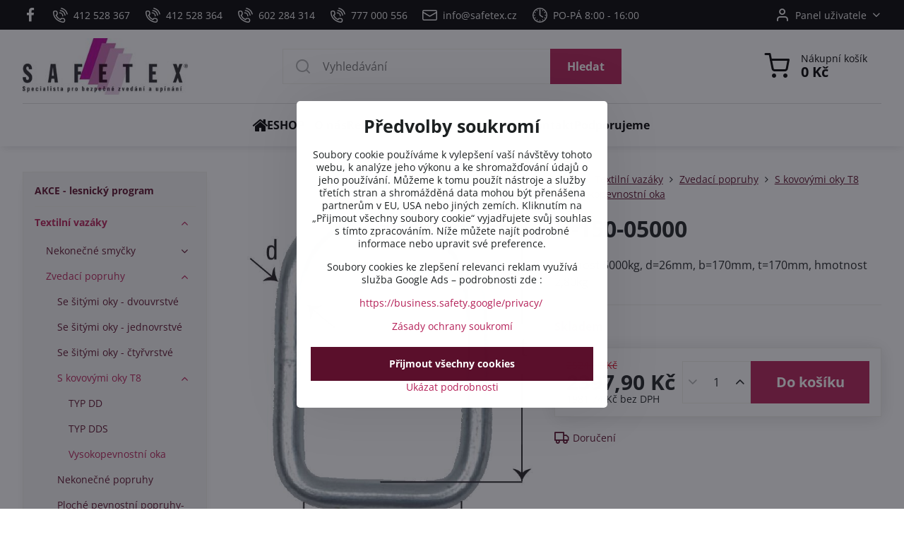

--- FILE ---
content_type: text/html; charset=UTF-8
request_url: https://www.safetex-shop.cz/p/1501/d-150-05000
body_size: 40845
content:

<!DOCTYPE html>
<html  data-lang-code="cz" lang="cs" class="no-js s1-hasHeader1 s1-hasFixedMenu" data-lssid="e079e6674999">
    <head>
        <meta charset="utf-8">
        		<title>D-150-05000</title>
        		<meta name="viewport" content="width=device-width, initial-scale=1" />
		         
<script data-privacy-group="script">
var FloxSettings = {
'cartItems': {},'cartProducts': {},'cartType': "slider",'loginType': "slider",'regformType': "slider",'langVer': "" 
}; 
 
</script>
<script data-privacy-group="script">
FloxSettings.img_size = { 'min': "50x50",'small': "120x120",'medium': "440x440",'large': "800x800",'max': "1600x1600",'product_antn': "440x440",'product_detail': "800x800" };
</script>
    <template id="privacy_iframe_info">
    <div class="floxIframeBlockedInfo" data-func-text="Funkční" data-analytic-text="Analytické" data-ad-text="Marketingové" data-nosnippet="1">
    <div class="floxIframeBlockedInfo__common">
        <div class="likeH3">Externí obsah je blokován Volbami soukromí</div>
        <p>Přejete si načíst externí obsah?</p>
    </div>
    <div class="floxIframeBlockedInfo__youtube">
        <div class="likeH3">Videa Youtube jsou blokovány Volbami soukromí</div>
        <p>Přejete si načíst Youtube video?</p>
    </div>
    <div class="floxIframeBlockedInfo__buttons">
        <button class="button floxIframeBlockedInfo__once">Povolit jednou</button>
        <button class="button floxIframeBlockedInfo__always" >Povolit a zapamatovat - souhlas s druhem cookie: </button>
    </div>
    <a class="floxIframeBlockedLink__common" href=""><i class="fa fa-external-link"></i> Otevřít obsah v novém okně</a>
    <a class="floxIframeBlockedLink__youtube" href=""><i class="fa fa-external-link"></i> Otevřít video v novém okně</a>
</div>
</template>
<script type="text/javascript" data-privacy-group="script">
FloxSettings.options={},FloxSettings.options.MANDATORY=1,FloxSettings.options.FUNC=2,FloxSettings.options.ANALYTIC=4,FloxSettings.options.AD=8;
FloxSettings.options.fullConsent=15;FloxSettings.options.maxConsent=15;FloxSettings.options.consent=0,localStorage.getItem("floxConsent")&&(FloxSettings.options.consent=parseInt(localStorage.getItem("floxConsent")));FloxSettings.options.sync=1;FloxSettings.google_consent2_options={},FloxSettings.google_consent2_options.AD_DATA=1,FloxSettings.google_consent2_options.AD_PERSON=2;FloxSettings.google_consent2_options.consent=-1,localStorage.getItem("floxGoogleConsent2")&&(FloxSettings.google_consent2_options.consent=parseInt(localStorage.getItem("floxGoogleConsent2")));const privacyIsYoutubeUrl=function(e){return e.includes("youtube.com/embed")||e.includes("youtube-nocookie.com/embed")},privacyIsGMapsUrl=function(e){return e.includes("google.com/maps/embed")||/maps\.google\.[a-z]{2,3}\/maps/i.test(e)},privacyGetPrivacyGroup=function(e){var t="";if(e.getAttribute("data-privacy-group")?t=e.getAttribute("data-privacy-group"):e.closest("*[data-privacy-group]")&&(t=e.closest("*[data-privacy-group]").getAttribute("data-privacy-group")),"IFRAME"===e.tagName){let r=e.src||"";privacyIsYoutubeUrl(r)&&(e.setAttribute("data-privacy-group","func"),t="func"),privacyIsGMapsUrl(r)&&(e.setAttribute("data-privacy-group","func"),t="func")}return"regular"===t&&(t="script"),t},privacyBlockScriptNode=function(e){e.type="javascript/blocked";let t=function(r){"javascript/blocked"===e.getAttribute("type")&&r.preventDefault(),e.removeEventListener("beforescriptexecute",t)};e.addEventListener("beforescriptexecute",t)},privacyHandleScriptTag=function(e){let t=privacyGetPrivacyGroup(e);if(t){if("script"===t)return;"mandatory"===t||"func"===t&&FloxSettings.options.consent&FloxSettings.options.FUNC||"analytic"===t&&FloxSettings.options.consent&FloxSettings.options.ANALYTIC||"ad"===t&&FloxSettings.options.consent&FloxSettings.options.AD||privacyBlockScriptNode(e)}else FloxSettings.options.allow_unclassified||privacyBlockScriptNode(e)},privacyShowPlaceholder=function(e){let t=privacyGetPrivacyGroup(e);var r=document.querySelector("#privacy_iframe_info").content.cloneNode(!0),i=r.querySelector(".floxIframeBlockedInfo__always");i.textContent=i.textContent+r.firstElementChild.getAttribute("data-"+t+"-text"),r.firstElementChild.setAttribute("data-"+t,"1"),r.firstElementChild.removeAttribute("data-func-text"),r.firstElementChild.removeAttribute("data-analytic-text"),r.firstElementChild.removeAttribute("data-ad-text");let o=e.parentNode.classList.contains("blockYoutube");if(e.style.height){let a=e.style.height,c=e.style.width;e.setAttribute("data-privacy-style-height",a),r.firstElementChild.style.setProperty("--iframe-h",a),r.firstElementChild.style.setProperty("--iframe-w",c),e.style.height="0"}else if(e.getAttribute("height")){let n=e.getAttribute("height").replace("px",""),l=e.getAttribute("width").replace("px","");e.setAttribute("data-privacy-height",n),n.includes("%")?r.firstElementChild.style.setProperty("--iframe-h",n):r.firstElementChild.style.setProperty("--iframe-h",n+"px"),l.includes("%")?r.firstElementChild.style.setProperty("--iframe-w",l):r.firstElementChild.style.setProperty("--iframe-w",l+"px"),e.setAttribute("height",0)}else if(o&&e.parentNode.style.maxHeight){let s=e.parentNode.style.maxHeight,p=e.parentNode.style.maxWidth;r.firstElementChild.style.setProperty("--iframe-h",s),r.firstElementChild.style.setProperty("--iframe-w",p)}let u=e.getAttribute("data-privacy-src")||"";privacyIsYoutubeUrl(u)?(r.querySelector(".floxIframeBlockedInfo__common").remove(),r.querySelector(".floxIframeBlockedLink__common").remove(),r.querySelector(".floxIframeBlockedLink__youtube").setAttribute("href",u.replace("/embed/","/watch?v="))):u?(r.querySelector(".floxIframeBlockedInfo__youtube").remove(),r.querySelector(".floxIframeBlockedLink__youtube").remove(),r.querySelector(".floxIframeBlockedLink__common").setAttribute("href",u)):(r.querySelector(".floxIframeBlockedInfo__once").remove(),r.querySelector(".floxIframeBlockedInfo__youtube").remove(),r.querySelector(".floxIframeBlockedLink__youtube").remove(),r.querySelector(".floxIframeBlockedLink__common").remove(),r.querySelector(".floxIframeBlockedInfo__always").classList.add("floxIframeBlockedInfo__always--reload")),e.parentNode.insertBefore(r,e.nextSibling),o&&e.parentNode.classList.add("blockYoutube--blocked")},privacyHidePlaceholderIframe=function(e){var t=e.nextElementSibling;if(t&&t.classList.contains("floxIframeBlockedInfo")){let r=e.parentNode.classList.contains("blockYoutube");r&&e.parentNode.classList.remove("blockYoutube--blocked"),e.getAttribute("data-privacy-style-height")?e.style.height=e.getAttribute("data-privacy-style-height"):e.getAttribute("data-privacy-height")?e.setAttribute("height",e.getAttribute("data-privacy-height")):e.classList.contains("invisible")&&e.classList.remove("invisible"),t.remove()}},privacyBlockIframeNode=function(e){var t=e.src||"";""===t&&e.getAttribute("data-src")&&(t=e.getAttribute("data-src")),e.setAttribute("data-privacy-src",t),e.removeAttribute("src"),!e.classList.contains("floxNoPrivacyPlaceholder")&&(!e.style.width||parseInt(e.style.width)>200)&&(!e.getAttribute("width")||parseInt(e.getAttribute("width"))>200)&&(!e.style.height||parseInt(e.style.height)>200)&&(!e.getAttribute("height")||parseInt(e.getAttribute("height"))>200)&&(!e.style.display||"none"!==e.style.display)&&(!e.style.visibility||"hidden"!==e.style.visibility)&&privacyShowPlaceholder(e)},privacyHandleIframeTag=function(e){let t=privacyGetPrivacyGroup(e);if(t){if("script"===t||"mandatory"===t)return;if("func"===t&&FloxSettings.options.consent&FloxSettings.options.FUNC)return;if("analytic"===t&&FloxSettings.options.consent&FloxSettings.options.ANALYTIC||"ad"===t&&FloxSettings.options.consent&FloxSettings.options.AD)return;privacyBlockIframeNode(e)}else{if(FloxSettings.options.allow_unclassified)return;privacyBlockIframeNode(e)}},privacyHandleYoutubeGalleryItem=function(e){if(!(FloxSettings.options.consent&FloxSettings.options.FUNC)){var t=e.closest(".gallery").getAttribute("data-preview-height"),r=e.getElementsByTagName("img")[0],i=r.getAttribute("src").replace(t+"/"+t,"800/800");r.classList.contains("flox-lazy-load")&&(i=r.getAttribute("data-src").replace(t+"/"+t,"800/800")),e.setAttribute("data-href",e.getAttribute("href")),e.setAttribute("href",i),e.classList.replace("ytb","ytbNoConsent")}},privacyBlockPrivacyElementNode=function(e){e.classList.contains("floxPrivacyPlaceholder")?(privacyShowPlaceholder(e),e.classList.add("invisible")):e.style.display="none"},privacyHandlePrivacyElementNodes=function(e){let t=privacyGetPrivacyGroup(e);if(t){if("script"===t||"mandatory"===t)return;if("func"===t&&FloxSettings.options.consent&FloxSettings.options.FUNC)return;if("analytic"===t&&FloxSettings.options.consent&FloxSettings.options.ANALYTIC||"ad"===t&&FloxSettings.options.consent&FloxSettings.options.AD)return;privacyBlockPrivacyElementNode(e)}else{if(FloxSettings.options.allow_unclassified)return;privacyBlockPrivacyElementNode(e)}};function privacyLoadScriptAgain(e){var t=document.getElementsByTagName("head")[0],r=document.createElement("script");r.src=e.getAttribute("src"),t.appendChild(r),e.parentElement.removeChild(e)}function privacyExecuteScriptAgain(e){var t=document.getElementsByTagName("head")[0],r=document.createElement("script");r.textContent=e.textContent,t.appendChild(r),e.parentElement.removeChild(e)}function privacyEnableScripts(){document.querySelectorAll('script[type="javascript/blocked"]').forEach(e=>{let t=privacyGetPrivacyGroup(e);(FloxSettings.options.consent&FloxSettings.options.ANALYTIC&&t.includes("analytic")||FloxSettings.options.consent&FloxSettings.options.AD&&t.includes("ad")||FloxSettings.options.consent&FloxSettings.options.FUNC&&t.includes("func"))&&(e.getAttribute("src")?privacyLoadScriptAgain(e):privacyExecuteScriptAgain(e))})}function privacyEnableIframes(){document.querySelectorAll("iframe[data-privacy-src]").forEach(e=>{let t=privacyGetPrivacyGroup(e);if(!(FloxSettings.options.consent&FloxSettings.options.ANALYTIC&&t.includes("analytic")||FloxSettings.options.consent&FloxSettings.options.AD&&t.includes("ad")||FloxSettings.options.consent&FloxSettings.options.FUNC&&t.includes("func")))return;privacyHidePlaceholderIframe(e);let r=e.getAttribute("data-privacy-src");e.setAttribute("src",r),e.removeAttribute("data-privacy-src")})}function privacyEnableYoutubeGalleryItems(){FloxSettings.options.consent&FloxSettings.options.FUNC&&(document.querySelectorAll(".ytbNoConsent").forEach(e=>{e.setAttribute("href",e.getAttribute("data-href")),e.classList.replace("ytbNoConsent","ytb")}),"function"==typeof initGalleryPlugin&&initGalleryPlugin())}function privacyEnableBlockedContent(e,t){document.querySelectorAll(".floxCaptchaCont").length&&(e&FloxSettings.options.FUNC)!=(t&FloxSettings.options.FUNC)?window.location.reload():(privacyEnableScripts(),privacyEnableIframes(),privacyEnableYoutubeGalleryItems(),"function"==typeof FloxSettings.privacyEnableScriptsCustom&&FloxSettings.privacyEnableScriptsCustom())}
function privacyUpdateConsent(){ FloxSettings.ga4&&"function"==typeof gtag&&gtag("consent","update",{ad_storage:FloxSettings.options.consent&FloxSettings.options.AD?"granted":"denied",analytics_storage:FloxSettings.options.consent&FloxSettings.options.ANALYTIC?"granted":"denied",functionality_storage:FloxSettings.options.consent&FloxSettings.options.FUNC?"granted":"denied",personalization_storage:FloxSettings.options.consent&FloxSettings.options.FUNC?"granted":"denied",security_storage:FloxSettings.options.consent&FloxSettings.options.FUNC?"granted":"denied",ad_user_data:FloxSettings.google_consent2_options.consent>-1&&FloxSettings.google_consent2_options.consent&FloxSettings.google_consent2_options.AD_DATA?"granted":"denied",ad_personalization:FloxSettings.google_consent2_options.consent>-1&&FloxSettings.google_consent2_options.consent&FloxSettings.google_consent2_options.AD_PERSON?"granted":"denied"});if(FloxSettings.sklik&&FloxSettings.sklik.active){var e={rtgId:FloxSettings.sklik.seznam_retargeting_id,consent:FloxSettings.options.consent&&FloxSettings.options.consent&FloxSettings.options.ANALYTIC?1:0};"category"===FloxSettings.sklik.pageType?(e.category=FloxSettings.sklik.category,e.pageType=FloxSettings.sklik.pageType):"offerdetail"===FloxSettings.sklik.pagetype&&(e.itemId=FloxSettings.sklik.itemId,e.pageType=FloxSettings.sklik.pageType),window.rc&&window.rc.retargetingHit&&window.rc.retargetingHit(e)}"function"==typeof loadCartFromLS&&"function"==typeof saveCartToLS&&(loadCartFromLS(),saveCartToLS());}
const observer=new MutationObserver(e=>{e.forEach(({addedNodes:e})=>{e.forEach(e=>{if(FloxSettings.options.consent!==FloxSettings.options.maxConsent){if(1===e.nodeType&&"SCRIPT"===e.tagName)return privacyHandleScriptTag(e);if(1===e.nodeType&&"IFRAME"===e.tagName)return privacyHandleIframeTag(e);if(1===e.nodeType&&"A"===e.tagName&&e.classList.contains("ytb"))return privacyHandleYoutubeGalleryItem(e);if(1===e.nodeType&&"SCRIPT"!==e.tagName&&"IFRAME"!==e.tagName&&e.classList.contains("floxPrivacyElement"))return privacyHandlePrivacyElementNodes(e)}1===e.nodeType&&(e.classList.contains("mainPrivacyModal")||e.classList.contains("mainPrivacyBar"))&&(FloxSettings.options.consent>0&&!FloxSettings.options.forceShow&&-1!==FloxSettings.google_consent2_options.consent?e.style.display="none":FloxSettings.options.consent>0&&-1===FloxSettings.google_consent2_options.consent?e.classList.add("hideBWConsentOptions"):-1!==FloxSettings.google_consent2_options.consent&&e.classList.add("hideGC2ConsentOptions"))})})});observer.observe(document.documentElement,{childList:!0,subtree:!0}),document.addEventListener("DOMContentLoaded",function(){observer.disconnect()});const createElementBackup=document.createElement;document.createElement=function(...e){if("script"!==e[0].toLowerCase())return createElementBackup.bind(document)(...e);let n=createElementBackup.bind(document)(...e);return n.setAttribute("data-privacy-group","script"),n};
</script>

<meta name="referrer" content="no-referrer-when-downgrade">


<link rel="canonical" href="https://www.safetex-shop.cz/p/1501/d-150-05000">
    

<meta property="og:title" content="D-150-05000">

<meta property="og:url" content="https://www.safetex-shop.cz/p/1501/d-150-05000">
<meta property="og:description" content="">

<meta name="twitter:card" content="summary_large_image">
<meta name="twitter:title" content="D-150-05000">
<meta name="twitter:description" content="">

    <meta property="og:locale" content="cs_CZ">

        <meta property="og:type" content="product">
    <meta property="og:image" content="https://www.safetex-shop.cz/resize/e:642de/1200/630/files/oko-d-rozmery.jpg">  
    <meta name="twitter:image" content="https://www.safetex-shop.cz/resize/e:642de/1200/630/files/oko-d-rozmery.jpg">
    <link href="https://www.safetex-shop.cz/resize/e:642de/440/440/files/oko-d-rozmery.jpg" rel="previewimage">
<script data-privacy-group="script" type="application/ld+json">
{
    "@context": "https://schema.org",
    "@type": "WebPage",
    "name": "D-150-05000",
    "description": "",
    "image": "https://www.safetex-shop.cz/resize/e:642de/440/440/files/oko-d-rozmery.jpg"}
</script>

<link rel="dns-prefetch" href="https://www.byznysweb.cz">
<link rel="preconnect" href="https://www.byznysweb.cz/" crossorigin>
<style type="text/css">
    

@font-face {
  font-family: 'Open Sans';
  font-style: normal;
  font-display: swap;
  font-weight: 400;
  src: local(''),
       url('https://www.byznysweb.cz/templates/bw-fonts/open-sans-v34-latin-ext_latin-regular.woff2') format('woff2'),
       url('https://www.byznysweb.cz/templates/bw-fonts/open-sans-v34-latin-ext_latin-regular.woff') format('woff');
}


@font-face {
  font-family: 'Open Sans';
  font-style: normal;
  font-display: swap;
  font-weight: 700;
  src: local(''),
       url('https://www.byznysweb.cz/templates/bw-fonts/open-sans-v34-latin-ext_latin-700.woff2') format('woff2'),
       url('https://www.byznysweb.cz/templates/bw-fonts/open-sans-v34-latin-ext_latin-700.woff') format('woff');
}
</style>

<link rel="preload" href="/erp-templates/skins/flat/universal/fonts/fontawesome-webfont.woff2" as="font" type="font/woff2" crossorigin>
<link href="/erp-templates/260119150625/universal.css" rel="stylesheet" type="text/css" media="all">  




<script data-privacy-group="mandatory">
    FloxSettings.trackerData = {
                    'cartIds': []
            };
    </script>    <!-- Global site tag (gtag.js) - Google Analytics -->
    <script async src="https://www.googletagmanager.com/gtag/js?id=G-SWJGX92614" data-privacy-group="regular"></script>    
    <script data-privacy-group="regular">
        window.dataLayer = window.dataLayer || [];
        function gtag(){ dataLayer.push(arguments); }
        if(FloxSettings.options) {
          if(FloxSettings.options.consent) {
            gtag('consent', 'default', {
              'ad_storage': (FloxSettings.options.consent & FloxSettings.options.AD)?'granted':'denied',
              'analytics_storage': (FloxSettings.options.consent & FloxSettings.options.ANALYTIC)?'granted':'denied',
              'functionality_storage': (FloxSettings.options.consent & FloxSettings.options.FUNC)?'granted':'denied',
              'personalization_storage': (FloxSettings.options.consent & FloxSettings.options.FUNC)?'granted':'denied',
              'security_storage': (FloxSettings.options.consent & FloxSettings.options.FUNC)?'granted':'denied',
              'ad_user_data': ((FloxSettings.google_consent2_options.consent > -1) && FloxSettings.google_consent2_options.consent & FloxSettings.google_consent2_options.AD_DATA)?'granted':'denied',
              'ad_personalization': ((FloxSettings.google_consent2_options.consent > -1) && FloxSettings.google_consent2_options.consent & FloxSettings.google_consent2_options.AD_PERSON)?'granted':'denied',
              'wait_for_update': 500
            });  
          } else {
            gtag('consent', 'default', {
              'ad_storage': 'denied',
              'analytics_storage': 'denied',
              'functionality_storage': 'denied',
              'personalization_storage': 'denied',
              'security_storage': 'denied',
              'ad_user_data': 'denied',
              'ad_personalization': 'denied',
              'wait_for_update': 500
            });  
          }
        }
        gtag('js', new Date());
     
        gtag('set', { 'currency': 'CZK' }); 
      
    

    FloxSettings.ga4 = 1;
    FloxSettings.gtagID = 'G-SWJGX92614';
    gtag('config', 'G-SWJGX92614',{  'groups': 'ga4' });   

  
    </script>   
 
    <link rel="shortcut icon" href="/files/jen-logo.jpg">
    <link rel="icon" href="/files/jen-logo.jpg?refresh" type="image/x-icon">

		<script data-privacy-group="script">
			FloxSettings.cartType = "same_page";
			FloxSettings.loginType = "custom";
			FloxSettings.regformType = "custom";
		</script>
												<style>
			:root {
				--s1-accentTransparent: #B41F5717;
				--s1-accentComplement: #fff;
				--s1-maccentComplement: #fff;
				--s1-menuBgComplementTransparent: #000b;
				--s1-menuBgComplementTransparent2: #0002;
				--s1-menuBgComplement: #000;
				--s1-accentDark: #5a0f2b;
			}
		</style>

		</head>
<body class="s1-pt-product ">
    
    <noscript class="noprint">
        <div id="noscript">
            Javascript není prohlížečem podporován nebo je vypnutý. Pro zobrazení stránky tak, jak byla zamýšlena, použijte prohlížeč s podporou JavaScriptu.
            <br>Pomoc: <a href="https://www.enable-javascript.com/" target="_blank">Enable-Javascript.com</a>.
        </div>
    </noscript>
    
    <div class="oCont remodal-bg">
																								
						

	
	<section class="s1-headerTop s1-headerTop-style3 noprint">
		<div class="s1-cont flex ai-c">
							<div class="s1-headerTop-left">
					                        <div id="box-id-top_header_left" class="pagebox">
                                                        	<nav class="s1-topNav">
		<ul class="s1-topNav-items">
																				<li class="s1-topNav-item  iconOnly newWindow">
						<a class="s1-topNav-link " href="https://www.facebook.com/761217260607352" title="fb" target="_blank">
															        
    <i class="navIcon fa fa-facebook-f fa-fw imgIcon50"></i>
    
														<span class="s1-topNav-linkText">fb</span>
						</a>
					</li>
																								<li class="s1-topNav-item ">
						<a class="s1-topNav-link " href="tel:+420412528367" >
															    <i class="navIcon navIconBWSet imgIcon50"><svg xmlns="http://www.w3.org/2000/svg" width="32.363" height="32.696" viewBox="0 0 32.363 32.696" fill="currentColor">
    <path d="M50.089,33.454a1.089,1.089,0,0,1-1.057-.818A16.444,16.444,0,0,0,36.816,20.8a1.085,1.085,0,1,1,.485-2.116A18.64,18.64,0,0,1,51.148,32.1a1.085,1.085,0,0,1-.789,1.319A1.146,1.146,0,0,1,50.089,33.454Z" transform="translate(-18.819 -18.652)"/>
    <path d="M45.271,36.015a1.091,1.091,0,0,1-1.08-.933,11.093,11.093,0,0,0-9.62-9.407,1.085,1.085,0,1,1,.271-2.153A13.276,13.276,0,0,1,46.353,34.778,1.086,1.086,0,0,1,45.425,36,1.151,1.151,0,0,1,45.271,36.015Z" transform="translate(-18.819 -18.652)"/>
    <path d="M40.16,37.721a1.088,1.088,0,0,1-1.091-1.085,5.871,5.871,0,0,0-5.884-5.846,1.085,1.085,0,1,1,0-2.17,8.051,8.051,0,0,1,8.067,8.016A1.089,1.089,0,0,1,40.16,37.721Z" transform="translate(-18.819 -18.652)"/>
    <path d="M40.781,51.348l-.179,0c-6.259-.15-21.417-6.59-21.781-21.646a4.416,4.416,0,0,1,4.195-4.873l1.667-.04c1.493-.022,4.368,1.1,4.478,5.638.1,4.086-1.181,4.893-1.953,5.009a1.073,1.073,0,0,1-.138.013l-.32.007a16.914,16.914,0,0,0,8.062,8.011l.007-.317a1.285,1.285,0,0,1,.012-.138c.118-.767.929-2.037,5.042-1.941,4.569.11,5.709,2.959,5.672,4.451l-.04,1.657a4.594,4.594,0,0,1-.661,2.126A4.425,4.425,0,0,1,40.781,51.348ZM24.763,26.956h-.027L23.069,27c-.491.022-2.123.281-2.066,2.651.352,14.5,15.42,19.427,19.652,19.528,2.388.091,2.645-1.564,2.668-2.063l.04-1.646c.018-.74-.7-2.161-3.542-2.229a6.37,6.37,0,0,0-2.828.344l-.005.2a1.988,1.988,0,0,1-.9,1.613,2.014,2.014,0,0,1-1.841.184,18.874,18.874,0,0,1-9.628-9.568,1.973,1.973,0,0,1,.186-1.828,2.006,2.006,0,0,1,1.622-.9l.2,0a6.306,6.306,0,0,0,.346-2.809C26.911,27.686,25.516,26.956,24.763,26.956Zm10.3,16.612h0Z" transform="translate(-18.819 -18.652)"/>
</svg>
</i>

														<span class="s1-topNav-linkText">412 528 367</span>
						</a>
					</li>
																								<li class="s1-topNav-item ">
						<a class="s1-topNav-link " href="tel:+420412528364" >
															    <i class="navIcon navIconBWSet imgIcon50"><svg xmlns="http://www.w3.org/2000/svg" width="32.363" height="32.696" viewBox="0 0 32.363 32.696" fill="currentColor">
    <path d="M50.089,33.454a1.089,1.089,0,0,1-1.057-.818A16.444,16.444,0,0,0,36.816,20.8a1.085,1.085,0,1,1,.485-2.116A18.64,18.64,0,0,1,51.148,32.1a1.085,1.085,0,0,1-.789,1.319A1.146,1.146,0,0,1,50.089,33.454Z" transform="translate(-18.819 -18.652)"/>
    <path d="M45.271,36.015a1.091,1.091,0,0,1-1.08-.933,11.093,11.093,0,0,0-9.62-9.407,1.085,1.085,0,1,1,.271-2.153A13.276,13.276,0,0,1,46.353,34.778,1.086,1.086,0,0,1,45.425,36,1.151,1.151,0,0,1,45.271,36.015Z" transform="translate(-18.819 -18.652)"/>
    <path d="M40.16,37.721a1.088,1.088,0,0,1-1.091-1.085,5.871,5.871,0,0,0-5.884-5.846,1.085,1.085,0,1,1,0-2.17,8.051,8.051,0,0,1,8.067,8.016A1.089,1.089,0,0,1,40.16,37.721Z" transform="translate(-18.819 -18.652)"/>
    <path d="M40.781,51.348l-.179,0c-6.259-.15-21.417-6.59-21.781-21.646a4.416,4.416,0,0,1,4.195-4.873l1.667-.04c1.493-.022,4.368,1.1,4.478,5.638.1,4.086-1.181,4.893-1.953,5.009a1.073,1.073,0,0,1-.138.013l-.32.007a16.914,16.914,0,0,0,8.062,8.011l.007-.317a1.285,1.285,0,0,1,.012-.138c.118-.767.929-2.037,5.042-1.941,4.569.11,5.709,2.959,5.672,4.451l-.04,1.657a4.594,4.594,0,0,1-.661,2.126A4.425,4.425,0,0,1,40.781,51.348ZM24.763,26.956h-.027L23.069,27c-.491.022-2.123.281-2.066,2.651.352,14.5,15.42,19.427,19.652,19.528,2.388.091,2.645-1.564,2.668-2.063l.04-1.646c.018-.74-.7-2.161-3.542-2.229a6.37,6.37,0,0,0-2.828.344l-.005.2a1.988,1.988,0,0,1-.9,1.613,2.014,2.014,0,0,1-1.841.184,18.874,18.874,0,0,1-9.628-9.568,1.973,1.973,0,0,1,.186-1.828,2.006,2.006,0,0,1,1.622-.9l.2,0a6.306,6.306,0,0,0,.346-2.809C26.911,27.686,25.516,26.956,24.763,26.956Zm10.3,16.612h0Z" transform="translate(-18.819 -18.652)"/>
</svg>
</i>

														<span class="s1-topNav-linkText">412 528 364</span>
						</a>
					</li>
																								<li class="s1-topNav-item ">
						<a class="s1-topNav-link " href="tel:+420602284314" >
															    <i class="navIcon navIconBWSet imgIcon50"><svg xmlns="http://www.w3.org/2000/svg" width="32.363" height="32.696" viewBox="0 0 32.363 32.696" fill="currentColor">
    <path d="M50.089,33.454a1.089,1.089,0,0,1-1.057-.818A16.444,16.444,0,0,0,36.816,20.8a1.085,1.085,0,1,1,.485-2.116A18.64,18.64,0,0,1,51.148,32.1a1.085,1.085,0,0,1-.789,1.319A1.146,1.146,0,0,1,50.089,33.454Z" transform="translate(-18.819 -18.652)"/>
    <path d="M45.271,36.015a1.091,1.091,0,0,1-1.08-.933,11.093,11.093,0,0,0-9.62-9.407,1.085,1.085,0,1,1,.271-2.153A13.276,13.276,0,0,1,46.353,34.778,1.086,1.086,0,0,1,45.425,36,1.151,1.151,0,0,1,45.271,36.015Z" transform="translate(-18.819 -18.652)"/>
    <path d="M40.16,37.721a1.088,1.088,0,0,1-1.091-1.085,5.871,5.871,0,0,0-5.884-5.846,1.085,1.085,0,1,1,0-2.17,8.051,8.051,0,0,1,8.067,8.016A1.089,1.089,0,0,1,40.16,37.721Z" transform="translate(-18.819 -18.652)"/>
    <path d="M40.781,51.348l-.179,0c-6.259-.15-21.417-6.59-21.781-21.646a4.416,4.416,0,0,1,4.195-4.873l1.667-.04c1.493-.022,4.368,1.1,4.478,5.638.1,4.086-1.181,4.893-1.953,5.009a1.073,1.073,0,0,1-.138.013l-.32.007a16.914,16.914,0,0,0,8.062,8.011l.007-.317a1.285,1.285,0,0,1,.012-.138c.118-.767.929-2.037,5.042-1.941,4.569.11,5.709,2.959,5.672,4.451l-.04,1.657a4.594,4.594,0,0,1-.661,2.126A4.425,4.425,0,0,1,40.781,51.348ZM24.763,26.956h-.027L23.069,27c-.491.022-2.123.281-2.066,2.651.352,14.5,15.42,19.427,19.652,19.528,2.388.091,2.645-1.564,2.668-2.063l.04-1.646c.018-.74-.7-2.161-3.542-2.229a6.37,6.37,0,0,0-2.828.344l-.005.2a1.988,1.988,0,0,1-.9,1.613,2.014,2.014,0,0,1-1.841.184,18.874,18.874,0,0,1-9.628-9.568,1.973,1.973,0,0,1,.186-1.828,2.006,2.006,0,0,1,1.622-.9l.2,0a6.306,6.306,0,0,0,.346-2.809C26.911,27.686,25.516,26.956,24.763,26.956Zm10.3,16.612h0Z" transform="translate(-18.819 -18.652)"/>
</svg>
</i>

														<span class="s1-topNav-linkText">602 284 314</span>
						</a>
					</li>
																								<li class="s1-topNav-item ">
						<a class="s1-topNav-link " href="tel:+420777000556" >
															    <i class="navIcon navIconBWSet imgIcon50"><svg xmlns="http://www.w3.org/2000/svg" width="32.363" height="32.696" viewBox="0 0 32.363 32.696" fill="currentColor">
    <path d="M50.089,33.454a1.089,1.089,0,0,1-1.057-.818A16.444,16.444,0,0,0,36.816,20.8a1.085,1.085,0,1,1,.485-2.116A18.64,18.64,0,0,1,51.148,32.1a1.085,1.085,0,0,1-.789,1.319A1.146,1.146,0,0,1,50.089,33.454Z" transform="translate(-18.819 -18.652)"/>
    <path d="M45.271,36.015a1.091,1.091,0,0,1-1.08-.933,11.093,11.093,0,0,0-9.62-9.407,1.085,1.085,0,1,1,.271-2.153A13.276,13.276,0,0,1,46.353,34.778,1.086,1.086,0,0,1,45.425,36,1.151,1.151,0,0,1,45.271,36.015Z" transform="translate(-18.819 -18.652)"/>
    <path d="M40.16,37.721a1.088,1.088,0,0,1-1.091-1.085,5.871,5.871,0,0,0-5.884-5.846,1.085,1.085,0,1,1,0-2.17,8.051,8.051,0,0,1,8.067,8.016A1.089,1.089,0,0,1,40.16,37.721Z" transform="translate(-18.819 -18.652)"/>
    <path d="M40.781,51.348l-.179,0c-6.259-.15-21.417-6.59-21.781-21.646a4.416,4.416,0,0,1,4.195-4.873l1.667-.04c1.493-.022,4.368,1.1,4.478,5.638.1,4.086-1.181,4.893-1.953,5.009a1.073,1.073,0,0,1-.138.013l-.32.007a16.914,16.914,0,0,0,8.062,8.011l.007-.317a1.285,1.285,0,0,1,.012-.138c.118-.767.929-2.037,5.042-1.941,4.569.11,5.709,2.959,5.672,4.451l-.04,1.657a4.594,4.594,0,0,1-.661,2.126A4.425,4.425,0,0,1,40.781,51.348ZM24.763,26.956h-.027L23.069,27c-.491.022-2.123.281-2.066,2.651.352,14.5,15.42,19.427,19.652,19.528,2.388.091,2.645-1.564,2.668-2.063l.04-1.646c.018-.74-.7-2.161-3.542-2.229a6.37,6.37,0,0,0-2.828.344l-.005.2a1.988,1.988,0,0,1-.9,1.613,2.014,2.014,0,0,1-1.841.184,18.874,18.874,0,0,1-9.628-9.568,1.973,1.973,0,0,1,.186-1.828,2.006,2.006,0,0,1,1.622-.9l.2,0a6.306,6.306,0,0,0,.346-2.809C26.911,27.686,25.516,26.956,24.763,26.956Zm10.3,16.612h0Z" transform="translate(-18.819 -18.652)"/>
</svg>
</i>

														<span class="s1-topNav-linkText">777 000 556</span>
						</a>
					</li>
																								<li class="s1-topNav-item ">
						<a class="s1-topNav-link " href="mailto:info@safetex.cz" >
															    <i class="navIcon navIconBWSet imgIcon50"><svg xmlns="http://www.w3.org/2000/svg" width="34.079" height="24.679" viewBox="0 0 34.079 24.679" fill="currentColor">
  <path d="M48.018,22.66H21.982a4.027,4.027,0,0,0-4.022,4.022V43.318a4.028,4.028,0,0,0,4.022,4.022H48.018a4.028,4.028,0,0,0,4.022-4.022V26.682A4.027,4.027,0,0,0,48.018,22.66ZM21.982,25.084H48.018a1.6,1.6,0,0,1,1.6,1.6v.843L35.068,36.016l-14.684-8.7v-.629A1.6,1.6,0,0,1,21.982,25.084ZM48.018,44.916H21.982a1.6,1.6,0,0,1-1.6-1.6V30.128l14.061,8.336a1.208,1.208,0,0,0,1.229,0l13.942-8.137V43.318A1.6,1.6,0,0,1,48.018,44.916Z" transform="translate(-17.96 -22.66)"/>
</svg>
</i>

														<span class="s1-topNav-linkText">info@safetex.cz</span>
						</a>
					</li>
																								<li class="s1-topNav-item ">
						<a class="s1-topNav-link " href="/kontakt1" >
															    <i class="navIcon navIconBWSet imgIcon50"><svg xmlns="http://www.w3.org/2000/svg" width="34.571" height="34.571" viewBox="0 0 34.571 34.571" fill="currentColor">
    <path d="M35,17.715A17.285,17.285,0,1,0,52.285,35,17.3,17.3,0,0,0,35,17.715Zm0,32.32A15.035,15.035,0,1,1,50.035,35,15.052,15.052,0,0,1,35,50.035Z" transform="translate(-17.715 -17.715)"/>
    <path d="M35,46.548a1.176,1.176,0,1,0,1.175,1.176A1.177,1.177,0,0,0,35,46.548Z" transform="translate(-17.715 -17.715)"/>
    <path d="M47.724,33.825A1.175,1.175,0,1,0,48.9,35,1.176,1.176,0,0,0,47.724,33.825Z" transform="translate(-17.715 -17.715)"/>
    <path d="M23.451,35a1.175,1.175,0,1,0-1.175,1.175A1.175,1.175,0,0,0,23.451,35Z" transform="translate(-17.715 -17.715)"/>
    <path d="M40.8,25.016a1.175,1.175,0,1,0-.426-1.607A1.176,1.176,0,0,0,40.8,25.016Z" transform="translate(-17.715 -17.715)"/>
    <path d="M29.2,44.984a1.175,1.175,0,1,0,.425,1.607A1.176,1.176,0,0,0,29.2,44.984Z" transform="translate(-17.715 -17.715)"/>
    <path d="M46.637,29.721a1.175,1.175,0,1,0-1.6-.439A1.175,1.175,0,0,0,46.637,29.721Z" transform="translate(-17.715 -17.715)"/>
    <path d="M23.363,40.278a1.176,1.176,0,1,0,1.6.44A1.176,1.176,0,0,0,23.363,40.278Z" transform="translate(-17.715 -17.715)"/>
    <path d="M46.648,40.254a1.176,1.176,0,1,0,.442,1.6A1.176,1.176,0,0,0,46.648,40.254Z" transform="translate(-17.715 -17.715)"/>
    <path d="M23.352,29.746a1.176,1.176,0,1,0-.443-1.6A1.175,1.175,0,0,0,23.352,29.746Z" transform="translate(-17.715 -17.715)"/>
    <path d="M40.983,44.877a1.176,1.176,0,1,0,1.615.4A1.177,1.177,0,0,0,40.983,44.877Z" transform="translate(-17.715 -17.715)"/>
    <path d="M29.017,25.122a1.175,1.175,0,1,0-1.615-.4A1.175,1.175,0,0,0,29.017,25.122Z" transform="translate(-17.715 -17.715)"/>
    <path d="M34.38,35.939l6.511,4.3a1.125,1.125,0,1,0,1.239-1.878L36.125,34.4V22.276a1.125,1.125,0,1,0-2.25,0V35A1.127,1.127,0,0,0,34.38,35.939Z" transform="translate(-17.715 -17.715)"/>
</svg>
</i>

														<span class="s1-topNav-linkText">PO-PÁ 8:00 - 16:00</span>
						</a>
					</li>
									</ul>
	</nav>

                             
            </div> 
    
				</div>
										<div class="s1-headerTop-right flex ml-a">
											<div class="s1-dropDown s1-loginDropdown">
	<a href="/e/login" class="s1-dropDown-toggler">
		<i class="s1-icon s1-icon-user s1-dropDown-icon" aria-hidden="true"></i>
		<span class="s1-dropDown-title">Panel uživatele</span>
		<i class="fa fa-angle-down s1-dropDown-arrow"></i>
	</a>
	<ul class="s1-dropDown-items">
				<li class="s1-dropDown-item">
			<a class="s1-dropDown-link" href="/e/login" data-remodal-target="s1-acc">
				<i class="s1-icon s1-icon-log-in s1-dropDown-icon"></i>
				<span class="s1-dropDown-title">Přihlásit se</span>
			</a>
		</li>
						<li class="s1-dropDown-item">
			<a class="s1-dropDown-link" href="/e/account/register">
				<i class="s1-icon s1-icon-user-plus s1-dropDown-icon"></i>
				<span class="s1-dropDown-title">Registrace</span>
			</a>
		</li>
    		</ul>
</div>

														</div>
					</div>
	</section>
<header class="s1-header s1-header-style1 s1-header-color2 noprint">
	<section class="s1-header-cont s1-cont flex">
		<div class="s1-header-logo">
							<a class="s1-imglogo" href="/"><img src="/files/logo-100x300.jpg" alt="Logo"></a>
					</div>
		<div class="s1-header-actions flex">
						<div class="s1-header-search">
				<!-- search activator -->
				<div class="s1-header-action m-hide">
					<a href="/e/search" title="Hledat" class="s1-header-actionLink s1-searchActivatorJS"><i class="s1-icon s1-icon-search"></i></a>
				</div>
					<form action="/e/search" method="get" class="siteSearchForm s1-topSearch-form">
		<div class="siteSearchCont s1-topSearch">
			<label class="s1-siteSearch-label flex">
				<i class="s1-icon s1-icon-search rm-hide"></i>
				<input data-pages="Stránky" data-products="Produkty" data-categories="Kategorie" data-news="Novinky" data-brands="Výrobce" class="siteSearchInput" id="s1-small-search" placeholder="Vyhledávání" name="word" type="text" value="">
				<button class="button" type="submit">Hledat</button>
			</label>
		</div>
	</form>

			</div>
			
												<!-- cart -->
			<div class="s1-headerCart-outer">
				            
    		<div class="s1-header-action s1-headerCart">
			<a class="s1-header-actionLink smallCart" href="/e/cart/index" title="Nákupní košík">
				<i class="s1-icon s1-icon-shopping-cart"></i>
				<span class="smallCartItems buttonCartInvisible invisible">0</span>
				<div class="s1-scText rl-hide">
					<span class="s1-scTitle">Nákupní košík</span>
					<span class="smallCartTotal smallCartPrice" data-pieces="0">0 Kč</span>
				</div>
			</a>
			<div id="s1-customSmallCartCont" class="s1-smallCart-wrapper"></div>
		</div>
    
			</div>
			<!-- menu -->
						<div class="s1-header-action l-hide">
				<button aria-label="Menu" class="s1-header-actionLink s1-menuActivatorJS"><i class="s1-icon s1-icon-menu"></i></button>
			</div>
					</div>
	</section>
		<div class="s1-menu-section ">
					<div class="s1-menu-overlay s1-menuActivatorJS l-hide"></div>
			<div class="s1-menu-wrapper">
				<div class="s1-menu-header l-hide">
					Menu
					<span class="s1-menuClose s1-menuActivatorJS">✕</span>
				</div>
				<div class="s1-menu-cont s1-cont">
											                        <div id="box-id-flox_main_menu" class="pagebox">
                                                        																																<nav class="s1-menu s1-menu-center ">
						<ul class="s1-menu-items">
														
										
											<li class="s1-menu-item iconOnly  ">
							<a class="s1-menu-link " href="/">
																	        
    <i class="navIcon fa fa-home fa-fw imgIcon50"></i>
    
																<span>Home</span>
															</a>
													</li>
																			
																																																																																																															
											<li class="s1-menu-item categoryMenu hasSubmenu s1-sub-group s1-sub-group-inlineLinks submenuVisible">
							<a class="s1-menu-link select" href="/">
																<span>ESHOP</span>
								<i class="s1-menuChevron fa fa-angle-right"></i>							</a>
															<ul class="s1-submenu-items level-1">
								<li class="s1-submenu-item level-1 hasIcon   ">
															<a class="s1-submenu-image rl-hide" href="/c/akce">
						<img class="s1-submenu-img flox-lazy-load" data-src="/resize/e/100/100/files/lesnicky-program/les2023-11-06-14-02-55.jpg" alt="Slevová akce, sleva až 15%" loading="lazy">
					</a>
										<a href="/c/akce" class="s1-submenu-link ">
						<span>AKCE - lesnický program</span>
											</a>
									</li>
								<li class="s1-submenu-item level-1 hasIcon hasSubmenu submenuVisible ">
															<a class="s1-submenu-image rl-hide" href="/c/textilni-vazaky">
						<img class="s1-submenu-img flox-lazy-load" data-src="/resize/e/100/100/files/smycky/sx-md-hbg.jpg" alt="Safetex textilní vazáky, nekonečné smyčky, zvedací pásy s oky, zvedací kurty" loading="lazy">
					</a>
										<a href="/c/textilni-vazaky" class="s1-submenu-link select">
						<span>Textilní vazáky</span>
						<i class="s1-menuChevron fa fa-angle-right l-hide"></i>					</a>
																		     
                                        																														<ul class="s1-submenu-items level-2">
								<li class="s1-submenu-item level-2  hasSubmenu  ">
															<a href="/c/textilni-vazaky/kruhove-nekonecne-smycky" class="s1-submenu-link ">
						<span>Nekonečné smyčky</span>
						<i class="s1-menuChevron fa fa-angle-right l-hide"></i>					</a>
																		     
                                        														<ul class="s1-submenu-items level-3 l-hide">
								<li class="s1-submenu-item level-3    ">
															<a href="/c/textilni-vazaky/kruhove-nekonecne-smycky/zvedaci-smycky" class="s1-submenu-link ">
						<span>Zvedací smyčky</span>
											</a>
									</li>
								<li class="s1-submenu-item level-3    ">
															<a href="/c/textilni-vazaky/kruhove-nekonecne-smycky/zvedaci-smycky-s-oky" class="s1-submenu-link ">
						<span>Zvedací smyčky s oky</span>
											</a>
									</li>
								<li class="s1-submenu-item level-3    ">
															<a href="/c/textilni-vazaky/kruhove-nekonecne-smycky/haky-pro-smycky" class="s1-submenu-link ">
						<span>Háky pro smyčky</span>
											</a>
									</li>
								<li class="s1-submenu-item level-3    ">
															<a href="/c/textilni-vazaky/kruhove-nekonecne-smycky/spojky-pro-smycky" class="s1-submenu-link ">
						<span>Spojky pro smyčky</span>
											</a>
									</li>
											</ul>
		    
															</li>
								<li class="s1-submenu-item level-2  hasSubmenu submenuVisible ">
															<a href="/c/textilni-vazaky/zvedaci-pasy" class="s1-submenu-link select">
						<span>Zvedací popruhy</span>
						<i class="s1-menuChevron fa fa-angle-right l-hide"></i>					</a>
																		     
                                        														<ul class="s1-submenu-items level-3 l-hide">
								<li class="s1-submenu-item level-3    ">
															<a href="/c/textilni-vazaky/zvedaci-pasy/se-sitymi-oky-dvouvrstve" class="s1-submenu-link ">
						<span>Se šitými oky - dvouvrstvé</span>
											</a>
									</li>
								<li class="s1-submenu-item level-3    ">
															<a href="/c/textilni-vazaky/zvedaci-pasy/se-sitymi-oky-jednovrstve" class="s1-submenu-link ">
						<span>Se šitými oky - jednovrstvé</span>
											</a>
									</li>
								<li class="s1-submenu-item level-3    ">
															<a href="/c/textilni-vazaky/zvedaci-pasy/se-sitymi-oky-ctyrvrstve" class="s1-submenu-link ">
						<span>Se šitými oky - čtyřvrstvé</span>
											</a>
									</li>
								<li class="s1-submenu-item level-3   submenuVisible ">
															<a href="/c/textilni-vazaky/zvedaci-pasy/s-kovovymi-komponenty" class="s1-submenu-link select">
						<span>S kovovými oky T8</span>
											</a>
									</li>
								<li class="s1-submenu-item level-3    ">
															<a href="/c/textilni-vazaky/zvedaci-pasy/nekonecne-popruhy" class="s1-submenu-link ">
						<span>Nekonečné popruhy</span>
											</a>
									</li>
								<li class="s1-submenu-item level-3    ">
															<a href="/c/textilni-vazaky/zvedaci-pasy/ploche-pevnostni-popruhy-metraz" class="s1-submenu-link ">
						<span>Ploché pevnostní popruhy-metráž</span>
											</a>
									</li>
											</ul>
		    
															</li>
								<li class="s1-submenu-item level-2    ">
															<a href="/c/textilni-vazaky/vazaky-jednopramenne" class="s1-submenu-link ">
						<span>Vazáky jednopramenné</span>
											</a>
									</li>
								<li class="s1-submenu-item level-2    ">
															<a href="/c/textilni-vazaky/vazaky-dvoupramenne" class="s1-submenu-link ">
						<span>Vazáky dvoupramenné</span>
											</a>
									</li>
								<li class="s1-submenu-item level-2    s1-hidden">
															<a href="/c/textilni-vazaky/vazaky-tripramenne" class="s1-submenu-link ">
						<span>Vazáky třípramenné</span>
											</a>
									</li>
								<li class="s1-submenu-item level-2    s1-hidden">
															<a href="/c/textilni-vazaky/vazaky-ctyrpramenne" class="s1-submenu-link ">
						<span>Vazáky čtyřpramenné</span>
											</a>
									</li>
								<li class="s1-submenu-item level-2    s1-hidden">
															<a href="/c/textilni-vazaky/vyprostovacitazne-popruhy" class="s1-submenu-link ">
						<span>Vyprošťovací/tažné popruhy</span>
											</a>
									</li>
								<li class="s1-submenu-item level-2    s1-hidden">
															<a href="/c/textilni-vazaky/soft-sekl-textilni-trmen" class="s1-submenu-link ">
						<span>Soft šekl - textilní třmen</span>
											</a>
									</li>
												<li class="s1-submenu-item level-2 s1-submenu-showmore rl-hide">
					<a class="s1-submenu-link s1-submenu-linkShowmore" href="/c/textilni-vazaky">Další kategorie <i class="fa fa-angle-right" aria-hidden="true"></i></a>
				</li>
							</ul>
		    
															</li>
								<li class="s1-submenu-item level-1 hasIcon hasSubmenu  ">
															<a class="s1-submenu-image rl-hide" href="/c/upinaci-kurty">
						<img class="s1-submenu-img flox-lazy-load" data-src="/resize/e/100/100/files/upinaci/upinaci-pasy1.jpg" alt="Upínací popruhy - Safetex Děčín- kurty, kurtny, popruhy, ráčny, háky, upínáky" loading="lazy">
					</a>
										<a href="/c/upinaci-kurty" class="s1-submenu-link ">
						<span>Upínací popruhy - kurty, zajištění nákladu</span>
						<i class="s1-menuChevron fa fa-angle-right l-hide"></i>					</a>
																		     
                                        																														<ul class="s1-submenu-items level-2">
								<li class="s1-submenu-item level-2    ">
															<a href="/c/upinaci-kurty/rychloupinaky" class="s1-submenu-link ">
						<span>Rychloupínáky</span>
											</a>
									</li>
								<li class="s1-submenu-item level-2  hasSubmenu  ">
															<a href="/c/upinaci-kurty/dvoudilne-s-haky" class="s1-submenu-link ">
						<span>Dvoudílné s háky</span>
						<i class="s1-menuChevron fa fa-angle-right l-hide"></i>					</a>
																		     
                                        														<ul class="s1-submenu-items level-3 l-hide">
								<li class="s1-submenu-item level-3    ">
															<a href="/c/upinaci-kurty/dvoudilne-s-haky/sire-25mm-250500-kg" class="s1-submenu-link ">
						<span>25A-šíře 25mm,    125/250/500kg</span>
											</a>
									</li>
								<li class="s1-submenu-item level-3    ">
															<a href="/c/upinaci-kurty/dvoudilne-s-haky/25s-sire-25mm-7501500kg" class="s1-submenu-link ">
						<span>25S-šíře 25mm, 750/1500kg</span>
											</a>
									</li>
								<li class="s1-submenu-item level-3    ">
															<a href="/c/upinaci-kurty/dvoudilne-s-haky/35a-sire-35mm-10002000kg" class="s1-submenu-link ">
						<span>35A/35S-šíře 35mm, 1000/2000/3000kg</span>
											</a>
									</li>
								<li class="s1-submenu-item level-3    ">
															<a href="/c/upinaci-kurty/dvoudilne-s-haky/45i-sire-45mm-7501500kg" class="s1-submenu-link ">
						<span>45I-šíře 45mm, 750/1500kg</span>
											</a>
									</li>
								<li class="s1-submenu-item level-3    ">
															<a href="/c/upinaci-kurty/dvoudilne-s-haky/50e-sire-50mm-20004000kg" class="s1-submenu-link ">
						<span>50E-šíře 50mm, 2000/4000kg</span>
											</a>
									</li>
								<li class="s1-submenu-item level-3    ">
															<a href="/c/upinaci-kurty/dvoudilne-s-haky/50h-sire-50mm-25005000kg" class="s1-submenu-link ">
						<span>50H-šíře 50mm, 2500/5000kg</span>
											</a>
									</li>
								<li class="s1-submenu-item level-3    ">
															<a href="/c/upinaci-kurty/dvoudilne-s-haky/75h-sire-75mm-500010000kg" class="s1-submenu-link ">
						<span>75H-šíře 75mm, 5000/10000kg</span>
											</a>
									</li>
								<li class="s1-submenu-item level-3    ">
															<a href="/c/upinaci-kurty/dvoudilne-s-haky/75h-sire-75mm-1000020000kg" class="s1-submenu-link ">
						<span>75H-šíře 75mm, 10000/20000kg</span>
											</a>
									</li>
								<li class="s1-submenu-item level-3    ">
															<a href="/c/upinaci-kurty/dvoudilne-s-haky/ochrany-upinacich-pasu" class="s1-submenu-link ">
						<span>Ochrany upínacích pásů</span>
											</a>
									</li>
											</ul>
		    
															</li>
								<li class="s1-submenu-item level-2    ">
															<a href="/c/upinaci-kurty/jednodilne-do-kruhu" class="s1-submenu-link ">
						<span>Jednodílné-do kruhu</span>
											</a>
									</li>
								<li class="s1-submenu-item level-2  hasSubmenu  ">
															<a href="/c/upinaci-kurty/upinaci-pasy-cerna-barva" class="s1-submenu-link ">
						<span>Černé upínací popruhy</span>
						<i class="s1-menuChevron fa fa-angle-right l-hide"></i>					</a>
																		     
                                        														<ul class="s1-submenu-items level-3 l-hide">
								<li class="s1-submenu-item level-3    ">
															<a href="/c/upinaci-kurty/upinaci-pasy-cerna-barva/upinaci-soupravy" class="s1-submenu-link ">
						<span>Upínací soupravy</span>
											</a>
									</li>
											</ul>
		    
															</li>
								<li class="s1-submenu-item level-2    s1-hidden">
															<a href="/c/upinaci-kurty/upinaci-pasy-army" class="s1-submenu-link ">
						<span>Army - maskovací barva</span>
											</a>
									</li>
								<li class="s1-submenu-item level-2  hasSubmenu  s1-hidden">
															<a href="/c/upinaci-kurty/listove-popruhy" class="s1-submenu-link ">
						<span>Lištové popruhy a lišty</span>
						<i class="s1-menuChevron fa fa-angle-right l-hide"></i>					</a>
																		     
                                        														<ul class="s1-submenu-items level-3 l-hide">
								<li class="s1-submenu-item level-3    ">
															<a href="/c/upinaci-kurty/listove-popruhy/upevnovaci-listy" class="s1-submenu-link ">
						<span>Upevňovací lišty</span>
											</a>
									</li>
											</ul>
		    
															</li>
								<li class="s1-submenu-item level-2    s1-hidden">
															<a href="/c/upinaci-kurty/pasy-pro-prepravu-vozidel" class="s1-submenu-link ">
						<span>Pásy pro přepravu vozidel a motorek VDI 2700 8.1</span>
											</a>
									</li>
								<li class="s1-submenu-item level-2    s1-hidden">
															<a href="/c/upinaci-kurty/slackline" class="s1-submenu-link ">
						<span>Slackline</span>
											</a>
									</li>
								<li class="s1-submenu-item level-2    s1-hidden">
															<a href="/c/upinaci-kurty/stehovaci-popruhy" class="s1-submenu-link ">
						<span>Stěhovací popruhy</span>
											</a>
									</li>
								<li class="s1-submenu-item level-2    s1-hidden">
															<a href="/c/upinaci-kurty/metraz" class="s1-submenu-link ">
						<span>Metrážní popruhy</span>
											</a>
									</li>
								<li class="s1-submenu-item level-2    s1-hidden">
															<a href="/c/upinaci-kurty/napinaci-prvky-racny-spony" class="s1-submenu-link ">
						<span>Napínací prvky - ráčny, spony</span>
											</a>
									</li>
								<li class="s1-submenu-item level-2    s1-hidden">
															<a href="/c/upinaci-kurty/ukoncovaci-prvky-pasu" class="s1-submenu-link ">
						<span>Ukončovací prvky pásů</span>
											</a>
									</li>
								<li class="s1-submenu-item level-2    s1-hidden">
															<a href="/c/upinaci-kurty/kotvici-body" class="s1-submenu-link ">
						<span>Kotvící upínací body</span>
											</a>
									</li>
								<li class="s1-submenu-item level-2    s1-hidden">
															<a href="/c/upinaci-kurty/cargo-a-kontejnerove-site" class="s1-submenu-link ">
						<span>Cargo a kontejnerové sítě</span>
											</a>
									</li>
												<li class="s1-submenu-item level-2 s1-submenu-showmore rl-hide">
					<a class="s1-submenu-link s1-submenu-linkShowmore" href="/c/upinaci-kurty">Další kategorie <i class="fa fa-angle-right" aria-hidden="true"></i></a>
				</li>
							</ul>
		    
															</li>
								<li class="s1-submenu-item level-1 hasIcon hasSubmenu  ">
															<a class="s1-submenu-image rl-hide" href="/c/retezove-vazaky">
						<img class="s1-submenu-img flox-lazy-load" data-src="/resize/e/100/100/files/gk08/ak-4-lhg-4vhg.jpg" alt="Řetězové vazáky levně a kvalitně - akce" loading="lazy">
					</a>
										<a href="/c/retezove-vazaky" class="s1-submenu-link ">
						<span>Řetězové vazáky</span>
						<i class="s1-menuChevron fa fa-angle-right l-hide"></i>					</a>
																		     
                                        																														<ul class="s1-submenu-items level-2">
								<li class="s1-submenu-item level-2  hasSubmenu  ">
															<a href="/c/retezove-vazaky/pevnostni-trida-t8" class="s1-submenu-link ">
						<span>Pevnostní třída T8</span>
						<i class="s1-menuChevron fa fa-angle-right l-hide"></i>					</a>
																		     
                                        														<ul class="s1-submenu-items level-3 l-hide">
								<li class="s1-submenu-item level-3    ">
															<a href="/c/retezove-vazaky/pevnostni-trida-t8/retezove-napinaky" class="s1-submenu-link ">
						<span>Řetězové ráčnové napínáky</span>
											</a>
									</li>
								<li class="s1-submenu-item level-3    ">
															<a href="/c/retezove-vazaky/pevnostni-trida-t8/retezove-vazaky" class="s1-submenu-link ">
						<span>Vazáky bez zkracovačů</span>
											</a>
									</li>
								<li class="s1-submenu-item level-3    ">
															<a href="/c/retezove-vazaky/pevnostni-trida-t8/retezove-vazaky-se-zkracovaci" class="s1-submenu-link ">
						<span>Vazáky se zkracovači</span>
											</a>
									</li>
								<li class="s1-submenu-item level-3    ">
															<a href="/c/retezove-vazaky/pevnostni-trida-t8/kotvici-body" class="s1-submenu-link ">
						<span>Kotvící body</span>
											</a>
									</li>
								<li class="s1-submenu-item level-3    ">
															<a href="/c/retezove-vazaky/pevnostni-trida-t8/nahradni-dily" class="s1-submenu-link ">
						<span>Náhradní díly</span>
											</a>
									</li>
											</ul>
		    
															</li>
								<li class="s1-submenu-item level-2  hasSubmenu  ">
															<a href="/c/retezove-vazaky/pevnostni-trida-t10" class="s1-submenu-link ">
						<span>Pevnostní třída T10</span>
						<i class="s1-menuChevron fa fa-angle-right l-hide"></i>					</a>
																		     
                                        														<ul class="s1-submenu-items level-3 l-hide">
								<li class="s1-submenu-item level-3    ">
															<a href="/c/retezove-vazaky/pevnostni-trida-t10/retezove-racnove-napinaky" class="s1-submenu-link ">
						<span>Řetězové ráčnové napínáky</span>
											</a>
									</li>
								<li class="s1-submenu-item level-3    ">
															<a href="/c/retezove-vazaky/pevnostni-trida-t10/retezove-vazaky" class="s1-submenu-link ">
						<span>Vazáky bez zkracovačů</span>
											</a>
									</li>
								<li class="s1-submenu-item level-3    ">
															<a href="/c/retezove-vazaky/pevnostni-trida-t10/retezove-vazaky-se-zkracovaci" class="s1-submenu-link ">
						<span>Vazáky se zkracovači</span>
											</a>
									</li>
								<li class="s1-submenu-item level-3    ">
															<a href="/c/retezove-vazaky/pevnostni-trida-t10/nahradni-dily" class="s1-submenu-link ">
						<span>Náhradní díly</span>
											</a>
									</li>
											</ul>
		    
															</li>
								<li class="s1-submenu-item level-2    ">
															<a href="/c/retezove-vazaky/lesnicky-program-safetex" class="s1-submenu-link ">
						<span>Lesnický program</span>
											</a>
									</li>
											</ul>
		    
															</li>
								<li class="s1-submenu-item level-1 hasIcon hasSubmenu  ">
															<a class="s1-submenu-image rl-hide" href="/c/zvedaci-zarizeni">
						<img class="s1-submenu-img flox-lazy-load" data-src="/resize/e/100/100/files/zvedaci/zvedacizarizeni.jpg" alt="Zvedací zařízení, kladkostroje, zvedáky, hupcuky, kočky, lanové zvedáky, paletové vozíky, Safetex Děčín" loading="lazy">
					</a>
										<a href="/c/zvedaci-zarizeni" class="s1-submenu-link ">
						<span>Zvedací zařízení</span>
						<i class="s1-menuChevron fa fa-angle-right l-hide"></i>					</a>
																		     
                                        																														<ul class="s1-submenu-items level-2">
								<li class="s1-submenu-item level-2    ">
															<a href="/c/zvedaci-zarizeni/kladkostroje" class="s1-submenu-link ">
						<span>Kladkostroje </span>
											</a>
									</li>
								<li class="s1-submenu-item level-2  hasSubmenu  ">
															<a href="/c/zvedaci-zarizeni/zaves-pojizdny-jednonosnikova-kocka" class="s1-submenu-link ">
						<span>Závěs pojízdný-jednonosníková kočka </span>
						<i class="s1-menuChevron fa fa-angle-right l-hide"></i>					</a>
																		     
                                        														<ul class="s1-submenu-items level-3 l-hide">
								<li class="s1-submenu-item level-3    ">
															<a href="/c/zvedaci-zarizeni/zaves-pojizdny-jednonosnikova-kocka/bez-ovladani" class="s1-submenu-link ">
						<span>Bez ovládání</span>
											</a>
									</li>
								<li class="s1-submenu-item level-3    ">
															<a href="/c/zvedaci-zarizeni/zaves-pojizdny-jednonosnikova-kocka/s-ovladanim" class="s1-submenu-link ">
						<span>S ovládáním</span>
											</a>
									</li>
											</ul>
		    
															</li>
								<li class="s1-submenu-item level-2    ">
															<a href="/c/zvedaci-zarizeni/rehtackovy-zvedak-tra-rzv" class="s1-submenu-link ">
						<span>Řehtačkové zvedáky-hupcuky</span>
											</a>
									</li>
								<li class="s1-submenu-item level-2    ">
															<a href="/c/zvedaci-zarizeni/lanovy-zvedak-rucni" class="s1-submenu-link ">
						<span>Lanový zvedák ruční</span>
											</a>
									</li>
								<li class="s1-submenu-item level-2    s1-hidden">
															<a href="/c/zvedaci-zarizeni/montazni-sverky" class="s1-submenu-link ">
						<span>Nosníkové montážní svěrky</span>
											</a>
									</li>
								<li class="s1-submenu-item level-2  hasSubmenu  s1-hidden">
															<a href="/c/zvedaci-zarizeni/sverky-na-plechy" class="s1-submenu-link ">
						<span>Svěrky na plechy</span>
						<i class="s1-menuChevron fa fa-angle-right l-hide"></i>					</a>
																		     
                                        														<ul class="s1-submenu-items level-3 l-hide">
								<li class="s1-submenu-item level-3    ">
															<a href="/c/zvedaci-zarizeni/sverky-na-plechy/sverky-qc" class="s1-submenu-link ">
						<span>Svěrky CBG</span>
											</a>
									</li>
								<li class="s1-submenu-item level-3    ">
															<a href="/c/zvedaci-zarizeni/sverky-na-plechy/vodorovny-transport-glb" class="s1-submenu-link ">
						<span>Vodorovný transport GLB</span>
											</a>
									</li>
								<li class="s1-submenu-item level-3    ">
															<a href="/c/zvedaci-zarizeni/sverky-na-plechy/sverky-tscc" class="s1-submenu-link ">
						<span>Svěrky TSCC</span>
											</a>
									</li>
											</ul>
		    
															</li>
								<li class="s1-submenu-item level-2    s1-hidden">
															<a href="/c/zvedaci-zarizeni/navarovaci-haky" class="s1-submenu-link ">
						<span>Navařovací háky</span>
											</a>
									</li>
								<li class="s1-submenu-item level-2    s1-hidden">
															<a href="/c/zvedaci-zarizeni/jerabove-vahy" class="s1-submenu-link ">
						<span>Jeřábové váhy</span>
											</a>
									</li>
								<li class="s1-submenu-item level-2    s1-hidden">
															<a href="/c/zvedaci-zarizeni/zavesne-paletove-vidle" class="s1-submenu-link ">
						<span>Závěsné paletové vidle</span>
											</a>
									</li>
								<li class="s1-submenu-item level-2    s1-hidden">
															<a href="/c/zvedaci-zarizeni/lanovy-zaves" class="s1-submenu-link ">
						<span>Lanový a deha závěs</span>
											</a>
									</li>
								<li class="s1-submenu-item level-2    s1-hidden">
															<a href="/c/zvedaci-zarizeni/bremenove-magnety" class="s1-submenu-link ">
						<span>Břemenové magnety</span>
											</a>
									</li>
								<li class="s1-submenu-item level-2    s1-hidden">
															<a href="/c/zvedaci-zarizeni/hrebenovy-zvedak" class="s1-submenu-link ">
						<span>Hřebenový zvedák</span>
											</a>
									</li>
								<li class="s1-submenu-item level-2    s1-hidden">
															<a href="/c/zvedaci-zarizeni/hydraulicky-zvedak" class="s1-submenu-link ">
						<span>Hydraulický zvedák</span>
											</a>
									</li>
								<li class="s1-submenu-item level-2    s1-hidden">
															<a href="/c/zvedaci-zarizeni/nosic-skruzi" class="s1-submenu-link ">
						<span>Kleště na skruže</span>
											</a>
									</li>
								<li class="s1-submenu-item level-2    s1-hidden">
															<a href="/c/zvedaci-zarizeni/elektricky-lanovy-zvedak" class="s1-submenu-link ">
						<span>Elektrický lanový zvedák</span>
											</a>
									</li>
								<li class="s1-submenu-item level-2    s1-hidden">
															<a href="/c/zvedaci-zarizeni/lanovy-navijak" class="s1-submenu-link ">
						<span>Ruční lanový naviják</span>
											</a>
									</li>
								<li class="s1-submenu-item level-2    s1-hidden">
															<a href="/c/zvedaci-zarizeni/montazni-kladka" class="s1-submenu-link ">
						<span>Montážní kladka</span>
											</a>
									</li>
								<li class="s1-submenu-item level-2    s1-hidden">
															<a href="/c/zvedaci-zarizeni/typ-nsh-nsv-kleste-na-sudy" class="s1-submenu-link ">
						<span>Kleště na sudy</span>
											</a>
									</li>
												<li class="s1-submenu-item level-2 s1-submenu-showmore rl-hide">
					<a class="s1-submenu-link s1-submenu-linkShowmore" href="/c/zvedaci-zarizeni">Další kategorie <i class="fa fa-angle-right" aria-hidden="true"></i></a>
				</li>
							</ul>
		    
															</li>
								<li class="s1-submenu-item level-1 hasIcon hasSubmenu  ">
															<a class="s1-submenu-image rl-hide" href="/c/ocelova-lana">
						<img class="s1-submenu-img flox-lazy-load" data-src="/resize/e/100/100/files/lana/lano4.jpg" alt="Ocelová lana Safetex Děčín" loading="lazy">
					</a>
										<a href="/c/ocelova-lana" class="s1-submenu-link ">
						<span>Ocelová lana</span>
						<i class="s1-menuChevron fa fa-angle-right l-hide"></i>					</a>
																		     
                                        																														<ul class="s1-submenu-items level-2">
								<li class="s1-submenu-item level-2    ">
															<a href="/c/ocelova-lana/ocelove-lano-oko-oko" class="s1-submenu-link ">
						<span>Ocelové lano oko - oko</span>
											</a>
									</li>
								<li class="s1-submenu-item level-2    ">
															<a href="/c/ocelova-lana/ocelove-lano-ocnice-ocnice" class="s1-submenu-link ">
						<span>Ocelové lano očnice-očnice</span>
											</a>
									</li>
								<li class="s1-submenu-item level-2    ">
															<a href="/c/ocelova-lana/ocelove-lano-oko-hak" class="s1-submenu-link ">
						<span>Ocelové lano oko - hák</span>
											</a>
									</li>
								<li class="s1-submenu-item level-2    ">
															<a href="/c/ocelova-lana/ocelove-lano-2hak" class="s1-submenu-link ">
						<span>Ocelové lano 2hák</span>
											</a>
									</li>
								<li class="s1-submenu-item level-2    s1-hidden">
															<a href="/c/ocelova-lana/ocelove-lano-4hak" class="s1-submenu-link ">
						<span>Ocelové lano 4hák</span>
											</a>
									</li>
								<li class="s1-submenu-item level-2    s1-hidden">
															<a href="/c/ocelova-lana/kombinace-lano-retez-lano" class="s1-submenu-link ">
						<span>Kombinovaný vazák lano-řetěz-lano</span>
											</a>
									</li>
								<li class="s1-submenu-item level-2    s1-hidden">
															<a href="/c/ocelova-lana/navijakova-synteticka-lana" class="s1-submenu-link ">
						<span>Navijáková lana</span>
											</a>
									</li>
								<li class="s1-submenu-item level-2  hasSubmenu  s1-hidden">
															<a href="/c/ocelova-lana/ocelove-lano-metraz" class="s1-submenu-link ">
						<span>Ocelové lano - metráž</span>
						<i class="s1-menuChevron fa fa-angle-right l-hide"></i>					</a>
																		     
                                        														<ul class="s1-submenu-items level-3 l-hide">
								<li class="s1-submenu-item level-3    ">
															<a href="/c/ocelova-lana/ocelove-lano-metraz/6x7" class="s1-submenu-link ">
						<span>42 drátů (konstrukce 6x7)</span>
											</a>
									</li>
								<li class="s1-submenu-item level-3    ">
															<a href="/c/ocelova-lana/ocelove-lano-metraz/6x19" class="s1-submenu-link ">
						<span>114 drátů (konstrukce 6x19)</span>
											</a>
									</li>
								<li class="s1-submenu-item level-3    ">
															<a href="/c/ocelova-lana/ocelove-lano-metraz/6x37" class="s1-submenu-link ">
						<span>222 drátů (konstrukce 6x37)</span>
											</a>
									</li>
								<li class="s1-submenu-item level-3    ">
															<a href="/c/ocelova-lana/ocelove-lano-metraz/ocelova-lana-s-pvc" class="s1-submenu-link ">
						<span>Ocelová lana s PVC</span>
											</a>
									</li>
								<li class="s1-submenu-item level-3    ">
															<a href="/c/ocelova-lana/ocelove-lano-metraz/nerezova-lana" class="s1-submenu-link ">
						<span>Nerezová lana</span>
											</a>
									</li>
								<li class="s1-submenu-item level-3    ">
															<a href="/c/ocelova-lana/ocelove-lano-metraz/valcovana-lana" class="s1-submenu-link ">
						<span>Válcovaná lana</span>
											</a>
									</li>
								<li class="s1-submenu-item level-3    ">
															<a href="/c/ocelova-lana/ocelove-lano-metraz/ocelove-lano-herkules-18x7-wsc" class="s1-submenu-link ">
						<span>Ocelové lano Herkules 18x7 WSC</span>
											</a>
									</li>
											</ul>
		    
															</li>
								<li class="s1-submenu-item level-2    s1-hidden">
															<a href="/c/ocelova-lana/mazadla-pro-ocelova-lana" class="s1-submenu-link ">
						<span>Mazadla pro ocelová lana</span>
											</a>
									</li>
												<li class="s1-submenu-item level-2 s1-submenu-showmore rl-hide">
					<a class="s1-submenu-link s1-submenu-linkShowmore" href="/c/ocelova-lana">Další kategorie <i class="fa fa-angle-right" aria-hidden="true"></i></a>
				</li>
							</ul>
		    
															</li>
								<li class="s1-submenu-item level-1 hasIcon hasSubmenu  ">
															<a class="s1-submenu-image rl-hide" href="/c/safetex-cerny-program">
						<img class="s1-submenu-img flox-lazy-load" data-src="/resize/e/100/100/files/black/blackline.jpg" alt="Černá lanka, černé kurty a vše pro divadla a podia" loading="lazy">
					</a>
										<a href="/c/safetex-cerny-program" class="s1-submenu-link ">
						<span>Jevištní technika SAFETEX černý program-BLACKLINE</span>
						<i class="s1-menuChevron fa fa-angle-right l-hide"></i>					</a>
																		     
                                        																														<ul class="s1-submenu-items level-2">
								<li class="s1-submenu-item level-2    ">
															<a href="/c/safetex-cerny-program/nekonecne-smycky" class="s1-submenu-link ">
						<span>Nekonečné smyčky</span>
											</a>
									</li>
								<li class="s1-submenu-item level-2    ">
															<a href="/c/safetex-cerny-program/popruh-s-okem" class="s1-submenu-link ">
						<span>Popruh s okem</span>
											</a>
									</li>
								<li class="s1-submenu-item level-2  hasSubmenu  ">
															<a href="/c/safetex-cerny-program/upinaci-soupravy" class="s1-submenu-link ">
						<span>Upínací soupravy</span>
						<i class="s1-menuChevron fa fa-angle-right l-hide"></i>					</a>
																		     
                                        														<ul class="s1-submenu-items level-3 l-hide">
								<li class="s1-submenu-item level-3    ">
															<a href="/c/safetex-cerny-program/upinaci-soupravy/upinaci-pasy-cerna-barva" class="s1-submenu-link ">
						<span>Upínací pásy - černá barva</span>
											</a>
									</li>
											</ul>
		    
															</li>
								<li class="s1-submenu-item level-2  hasSubmenu  ">
															<a href="/c/safetex-cerny-program/zvedaci-zarizeni" class="s1-submenu-link ">
						<span>Zvedací zařízení, zvedací řetězy</span>
						<i class="s1-menuChevron fa fa-angle-right l-hide"></i>					</a>
																		     
                                        														<ul class="s1-submenu-items level-3 l-hide">
								<li class="s1-submenu-item level-3    ">
															<a href="/c/safetex-cerny-program/zvedaci-zarizeni/montazni-sverky-stk" class="s1-submenu-link ">
						<span>Montážní svěrky STK</span>
											</a>
									</li>
								<li class="s1-submenu-item level-3    ">
															<a href="/c/safetex-cerny-program/zvedaci-zarizeni/kladkostroje" class="s1-submenu-link ">
						<span>Kladkostroje TFZ</span>
											</a>
									</li>
								<li class="s1-submenu-item level-3    ">
															<a href="/c/safetex-cerny-program/zvedaci-zarizeni/lanove-zvedaky" class="s1-submenu-link ">
						<span>Lanové zvedáky</span>
											</a>
									</li>
								<li class="s1-submenu-item level-3    ">
															<a href="/c/safetex-cerny-program/zvedaci-zarizeni/retezove-zvedaky" class="s1-submenu-link ">
						<span>Řetězové zvedáky</span>
											</a>
									</li>
								<li class="s1-submenu-item level-3    ">
															<a href="/c/safetex-cerny-program/zvedaci-zarizeni/zvedaci-retezy" class="s1-submenu-link ">
						<span>Zvedací řetězy</span>
											</a>
									</li>
											</ul>
		    
															</li>
								<li class="s1-submenu-item level-2    s1-hidden">
															<a href="/c/safetex-cerny-program/prislusenstvi" class="s1-submenu-link ">
						<span>Příslušenství blackline</span>
											</a>
									</li>
								<li class="s1-submenu-item level-2  hasSubmenu  s1-hidden">
															<a href="/c/safetex-cerny-program/vazaci-ocel-lanka" class="s1-submenu-link ">
						<span>Ocelová bezpečnostní lanka</span>
						<i class="s1-menuChevron fa fa-angle-right l-hide"></i>					</a>
																		     
                                        														<ul class="s1-submenu-items level-3 l-hide">
								<li class="s1-submenu-item level-3    ">
															<a href="/c/safetex-cerny-program/vazaci-ocel-lanka/dvema-oky" class="s1-submenu-link ">
						<span>Oko -oko black / Zn</span>
											</a>
									</li>
								<li class="s1-submenu-item level-3    ">
															<a href="/c/safetex-cerny-program/vazaci-ocel-lanka/s-dvema-ocnicemi" class="s1-submenu-link ">
						<span>Očnice-očnice black / Zn</span>
											</a>
									</li>
								<li class="s1-submenu-item level-3    ">
															<a href="/c/safetex-cerny-program/vazaci-ocel-lanka/s-ocnici-a-volnym-koncem" class="s1-submenu-link ">
						<span>S očnicí a volným koncem provedení Zn</span>
											</a>
									</li>
								<li class="s1-submenu-item level-3    ">
															<a href="/c/safetex-cerny-program/vazaci-ocel-lanka/s-ocnici-a-karabinou" class="s1-submenu-link ">
						<span>S očnicí a karabinou</span>
											</a>
									</li>
								<li class="s1-submenu-item level-3    ">
															<a href="/c/safetex-cerny-program/vazaci-ocel-lanka/metraz" class="s1-submenu-link ">
						<span>Metráž</span>
											</a>
									</li>
											</ul>
		    
															</li>
								<li class="s1-submenu-item level-2    s1-hidden">
															<a href="/c/safetex-cerny-program/zkracovac-lanka" class="s1-submenu-link ">
						<span>Zkracovač lanka</span>
											</a>
									</li>
												<li class="s1-submenu-item level-2 s1-submenu-showmore rl-hide">
					<a class="s1-submenu-link s1-submenu-linkShowmore" href="/c/safetex-cerny-program">Další kategorie <i class="fa fa-angle-right" aria-hidden="true"></i></a>
				</li>
							</ul>
		    
															</li>
								<li class="s1-submenu-item level-1 hasIcon hasSubmenu  ">
															<a class="s1-submenu-image rl-hide" href="/c/zelezarstvi">
						<img class="s1-submenu-img flox-lazy-load" data-src="/resize/e/100/100/files/prislusenstvi/banner-prislusenstvi2022-02-04-08-52-12.jpg" alt="Železářství, příslušenství k lanům, svorky, karabiny, šekly, třmeny, bígle, oka šroubovací, napínáky, očnice, nerez" loading="lazy">
					</a>
										<a href="/c/zelezarstvi" class="s1-submenu-link ">
						<span>Železářství</span>
						<i class="s1-menuChevron fa fa-angle-right l-hide"></i>					</a>
																		     
                                        																														<ul class="s1-submenu-items level-2">
								<li class="s1-submenu-item level-2  hasSubmenu  ">
															<a href="/c/zelezarstvi/zaves-obloukovity-omega-trmen" class="s1-submenu-link ">
						<span>Třmen omega - obloukovitý</span>
						<i class="s1-menuChevron fa fa-angle-right l-hide"></i>					</a>
																		     
                                        														<ul class="s1-submenu-items level-3 l-hide">
								<li class="s1-submenu-item level-3    ">
															<a href="/c/zelezarstvi/zaves-obloukovity-omega-trmen/cep-se-zavitem" class="s1-submenu-link ">
						<span>Čep se závitem</span>
											</a>
									</li>
								<li class="s1-submenu-item level-3    ">
															<a href="/c/zelezarstvi/zaves-obloukovity-omega-trmen/cep-s-matkou" class="s1-submenu-link ">
						<span>Čep s matkou</span>
											</a>
									</li>
											</ul>
		    
															</li>
								<li class="s1-submenu-item level-2    ">
															<a href="/c/zelezarstvi/zaves-rovny-rovny-trmen-d" class="s1-submenu-link ">
						<span>Třmen rovný typD</span>
											</a>
									</li>
								<li class="s1-submenu-item level-2    ">
															<a href="/c/zelezarstvi/pozarni-karabiny" class="s1-submenu-link ">
						<span>Požární karabiny</span>
											</a>
									</li>
								<li class="s1-submenu-item level-2    ">
															<a href="/c/zelezarstvi/oko-se-sroubem-ris" class="s1-submenu-link ">
						<span>Oko se šroubem-RIS</span>
											</a>
									</li>
								<li class="s1-submenu-item level-2    s1-hidden">
															<a href="/c/zelezarstvi/oko-s-matkou-rim" class="s1-submenu-link ">
						<span>Oko s matkou-RIM</span>
											</a>
									</li>
								<li class="s1-submenu-item level-2    s1-hidden">
															<a href="/c/zelezarstvi/retezova-rychlospojka-ksv" class="s1-submenu-link ">
						<span>Řetězová rychlospojka KSV</span>
											</a>
									</li>
								<li class="s1-submenu-item level-2    s1-hidden">
															<a href="/c/zelezarstvi/lisovaci-objimka-apk" class="s1-submenu-link ">
						<span>Lisovací objímka APK</span>
											</a>
									</li>
								<li class="s1-submenu-item level-2  hasSubmenu  s1-hidden">
															<a href="/c/zelezarstvi/lanove-svorky" class="s1-submenu-link ">
						<span>Lanové svorky</span>
						<i class="s1-menuChevron fa fa-angle-right l-hide"></i>					</a>
																		     
                                        														<ul class="s1-submenu-items level-3 l-hide">
								<li class="s1-submenu-item level-3    ">
															<a href="/c/zelezarstvi/lanove-svorky/lanova-svorka-dsk" class="s1-submenu-link ">
						<span>Lanová svorka DSK DIN 741</span>
											</a>
									</li>
								<li class="s1-submenu-item level-3    ">
															<a href="/c/zelezarstvi/lanove-svorky/lanova-svorka-dsk-din-1142" class="s1-submenu-link ">
						<span>Lanová svorka DSK DIN 1142</span>
											</a>
									</li>
								<li class="s1-submenu-item level-3    ">
															<a href="/c/zelezarstvi/lanove-svorky/lanova-svorka-sxk-jednoducha" class="s1-submenu-link ">
						<span>Lanová svorka jednoduchá SXK</span>
											</a>
									</li>
								<li class="s1-submenu-item level-3    ">
															<a href="/c/zelezarstvi/lanove-svorky/lanova-svorka-dvojita-dxk" class="s1-submenu-link ">
						<span>Lanová svorka dvojitá DXK</span>
											</a>
									</li>
								<li class="s1-submenu-item level-3    ">
															<a href="/c/zelezarstvi/lanove-svorky/lanova-svorka-efk" class="s1-submenu-link ">
						<span>Lanová svorka EFK</span>
											</a>
									</li>
								<li class="s1-submenu-item level-3    ">
															<a href="/c/zelezarstvi/lanove-svorky/klinove-svorky" class="s1-submenu-link ">
						<span>Klínové svorky</span>
											</a>
									</li>
											</ul>
		    
															</li>
								<li class="s1-submenu-item level-2  hasSubmenu  s1-hidden">
															<a href="/c/zelezarstvi/lanove-napinaky" class="s1-submenu-link ">
						<span>Lanové napínáky</span>
						<i class="s1-menuChevron fa fa-angle-right l-hide"></i>					</a>
																		     
                                        														<ul class="s1-submenu-items level-3 l-hide">
								<li class="s1-submenu-item level-3    ">
															<a href="/c/zelezarstvi/lanove-napinaky/zavitovy-lanovy-napinak-soo" class="s1-submenu-link ">
						<span>Závitový lanový napínák SOO</span>
											</a>
									</li>
								<li class="s1-submenu-item level-3    ">
															<a href="/c/zelezarstvi/lanove-napinaky/zavitovy-lanovy-napinak-sho" class="s1-submenu-link ">
						<span>Závitový lanový napínák SHO</span>
											</a>
									</li>
								<li class="s1-submenu-item level-3    ">
															<a href="/c/zelezarstvi/lanove-napinaky/zavitovy-lanovy-napinak-shh" class="s1-submenu-link ">
						<span>Závitový lanový napínák SHH</span>
											</a>
									</li>
								<li class="s1-submenu-item level-3    ">
															<a href="/c/zelezarstvi/lanove-napinaky/zavitovy-lanovy-napinak-sae" class="s1-submenu-link ">
						<span>Závitový lanový napínák SAE</span>
											</a>
									</li>
											</ul>
		    
															</li>
								<li class="s1-submenu-item level-2    s1-hidden">
															<a href="/c/zelezarstvi/lanove-ocnice-a" class="s1-submenu-link ">
						<span>Lanové očnice A</span>
											</a>
									</li>
								<li class="s1-submenu-item level-2    s1-hidden">
															<a href="/c/zelezarstvi/lanove-ocnice-b" class="s1-submenu-link ">
						<span>Lanové očnice B</span>
											</a>
									</li>
								<li class="s1-submenu-item level-2  hasSubmenu  s1-hidden">
															<a href="/c/zelezarstvi/nezkousene-retezy" class="s1-submenu-link ">
						<span>Nezkoušené řetězy</span>
						<i class="s1-menuChevron fa fa-angle-right l-hide"></i>					</a>
																		     
                                        														<ul class="s1-submenu-items level-3 l-hide">
								<li class="s1-submenu-item level-3    ">
															<a href="/c/zelezarstvi/nezkousene-retezy/retez-din-5685-763c-zinek" class="s1-submenu-link ">
						<span>Řetěz DIN 5685/763C zinek</span>
											</a>
									</li>
											</ul>
		    
															</li>
								<li class="s1-submenu-item level-2  hasSubmenu  s1-hidden">
															<a href="/c/zelezarstvi/nerezovy-program" class="s1-submenu-link ">
						<span>NEREZ program</span>
						<i class="s1-menuChevron fa fa-angle-right l-hide"></i>					</a>
																		     
                                        														<ul class="s1-submenu-items level-3 l-hide">
								<li class="s1-submenu-item level-3    ">
															<a href="/c/zelezarstvi/nerezovy-program/hak-s-okem-a-pojistkou-a4" class="s1-submenu-link ">
						<span>Hák s okem a pojistkou A4</span>
											</a>
									</li>
								<li class="s1-submenu-item level-3    ">
															<a href="/c/zelezarstvi/nerezovy-program/nerezovy-otocny-hak" class="s1-submenu-link ">
						<span>Nerezový otočný hák</span>
											</a>
									</li>
								<li class="s1-submenu-item level-3    ">
															<a href="/c/zelezarstvi/nerezovy-program/nerezovy-retez-kratky-clanek" class="s1-submenu-link ">
						<span>Nerezový řetěz krátký článek</span>
											</a>
									</li>
								<li class="s1-submenu-item level-3    ">
															<a href="/c/zelezarstvi/nerezovy-program/zavitovy-lanovy-napinak-sho-provedeni-nerez" class="s1-submenu-link ">
						<span>Závitový lanový napínák SHO provedení nerez</span>
											</a>
									</li>
								<li class="s1-submenu-item level-3    ">
															<a href="/c/zelezarstvi/nerezovy-program/lanova-svorka-din-741-provedeni-nerez" class="s1-submenu-link ">
						<span>Lanová svorka DIN 741 provedení nerez</span>
											</a>
									</li>
								<li class="s1-submenu-item level-3    ">
															<a href="/c/zelezarstvi/nerezovy-program/lanova-svorka-simplex-provedeni-nerez" class="s1-submenu-link ">
						<span>Lanová svorka SIMPLEX provedení nerez</span>
											</a>
									</li>
								<li class="s1-submenu-item level-3    ">
															<a href="/c/zelezarstvi/nerezovy-program/lanova-svorka-duplex-provedeni-nerez" class="s1-submenu-link ">
						<span>Lanová svorka DUPLEX provedení nerez</span>
											</a>
									</li>
								<li class="s1-submenu-item level-3    ">
															<a href="/c/zelezarstvi/nerezovy-program/lanova-ocnice-provedeni-nerez" class="s1-submenu-link ">
						<span>Lanová očnice provedení nerez</span>
											</a>
									</li>
								<li class="s1-submenu-item level-3    ">
															<a href="/c/zelezarstvi/nerezovy-program/pozarni-karabina-fwk-provedeni-nerez" class="s1-submenu-link ">
						<span>Požární karabina FWK provedení nerez</span>
											</a>
									</li>
								<li class="s1-submenu-item level-3    ">
															<a href="/c/zelezarstvi/nerezovy-program/retezovy-clanek-s-matici-ksv-provedeni-nerez" class="s1-submenu-link ">
						<span>Řetězový článek s maticí KSV provedení nerez</span>
											</a>
									</li>
								<li class="s1-submenu-item level-3    ">
															<a href="/c/zelezarstvi/nerezovy-program/trmen-sg3-tvar-d-provedeni-nerez" class="s1-submenu-link ">
						<span>Třmen SG3 tvar D provedení nerez</span>
											</a>
									</li>
								<li class="s1-submenu-item level-3    ">
															<a href="/c/zelezarstvi/nerezovy-program/trmen-sg3-provedeni-nerez" class="s1-submenu-link ">
						<span>Třmen SG3  provedení nerez</span>
											</a>
									</li>
								<li class="s1-submenu-item level-3    ">
															<a href="/c/zelezarstvi/nerezovy-program/oko-se-sroubem-din-580-provedeni-nerez" class="s1-submenu-link ">
						<span>Oko se šroubem DIN 580 provedení nerez</span>
											</a>
									</li>
								<li class="s1-submenu-item level-3    ">
															<a href="/c/zelezarstvi/nerezovy-program/oko-s-matkou-din-582-provedeni-nerez" class="s1-submenu-link ">
						<span>Oko s matkou DIN 582 provedení nerez</span>
											</a>
									</li>
								<li class="s1-submenu-item level-3    ">
															<a href="/c/zelezarstvi/nerezovy-program/nerezova-lana" class="s1-submenu-link ">
						<span>nerezová lana</span>
											</a>
									</li>
											</ul>
		    
															</li>
												<li class="s1-submenu-item level-2 s1-submenu-showmore rl-hide">
					<a class="s1-submenu-link s1-submenu-linkShowmore" href="/c/zelezarstvi">Další kategorie <i class="fa fa-angle-right" aria-hidden="true"></i></a>
				</li>
							</ul>
		    
															</li>
								<li class="s1-submenu-item level-1 hasIcon hasSubmenu  ">
															<a class="s1-submenu-image rl-hide" href="/c/ochrany">
						<img class="s1-submenu-img flox-lazy-load" data-src="/resize/e/100/100/files/ochrany.jpg" alt="" loading="lazy">
					</a>
										<a href="/c/ochrany" class="s1-submenu-link ">
						<span>Ochrany vázacích prostředků</span>
						<i class="s1-menuChevron fa fa-angle-right l-hide"></i>					</a>
																		     
                                        																														<ul class="s1-submenu-items level-2">
								<li class="s1-submenu-item level-2    ">
															<a href="/c/ochrany/navlekaciars" class="s1-submenu-link ">
						<span>Navlékací - ARS</span>
											</a>
									</li>
								<li class="s1-submenu-item level-2  hasSubmenu  ">
															<a href="/c/ochrany/luwithane" class="s1-submenu-link ">
						<span>Polyuretan - Luwithane</span>
						<i class="s1-menuChevron fa fa-angle-right l-hide"></i>					</a>
																		     
                                        														<ul class="s1-submenu-items level-3 l-hide">
								<li class="s1-submenu-item level-3    ">
															<a href="/c/ochrany/luwithane/navlekaci" class="s1-submenu-link ">
						<span>Navlékací</span>
											</a>
									</li>
								<li class="s1-submenu-item level-3    ">
															<a href="/c/ochrany/luwithane/pevne-nanesena" class="s1-submenu-link ">
						<span>Pevně nanesená</span>
											</a>
									</li>
								<li class="s1-submenu-item level-3    ">
															<a href="/c/ochrany/luwithane/ochranne-desticky" class="s1-submenu-link ">
						<span>Ochranné destičky</span>
											</a>
									</li>
											</ul>
		    
															</li>
								<li class="s1-submenu-item level-2    ">
															<a href="/c/ochrany/ochranne-rohy" class="s1-submenu-link ">
						<span>Ochranné rohy</span>
											</a>
									</li>
								<li class="s1-submenu-item level-2    ">
															<a href="/c/ochrany/protismykove" class="s1-submenu-link ">
						<span>Protismykové</span>
											</a>
									</li>
											</ul>
		    
															</li>
								<li class="s1-submenu-item level-1 hasIcon hasSubmenu  ">
															<a class="s1-submenu-image rl-hide" href="/c/technika-proti-padu">
						<img class="s1-submenu-img flox-lazy-load" data-src="/resize/e/100/100/files/re-doplnky/re-foto-vse.jpg" alt="Safetex pracovní postroje, úvazky, karabiny, sedáky, statická lana, lanyardy, blokanty, přilby, tlumiče pádu, práce ve výškách" loading="lazy">
					</a>
										<a href="/c/technika-proti-padu" class="s1-submenu-link ">
						<span>Technika proti pádu</span>
						<i class="s1-menuChevron fa fa-angle-right l-hide"></i>					</a>
																		     
                                        																														<ul class="s1-submenu-items level-2">
								<li class="s1-submenu-item level-2    ">
															<a href="/c/technika-proti-padu/pracovni-postroje" class="s1-submenu-link ">
						<span>Pracovní postroje</span>
											</a>
									</li>
								<li class="s1-submenu-item level-2    ">
															<a href="/c/technika-proti-padu/karabiny" class="s1-submenu-link ">
						<span>Karabiny</span>
											</a>
									</li>
								<li class="s1-submenu-item level-2    ">
															<a href="/c/technika-proti-padu/slanovaci-prostredky" class="s1-submenu-link ">
						<span>Slaňovací prostředky</span>
											</a>
									</li>
								<li class="s1-submenu-item level-2    ">
															<a href="/c/technika-proti-padu/tlumice-padove-energie" class="s1-submenu-link ">
						<span>Tlumiče pádové energie</span>
											</a>
									</li>
								<li class="s1-submenu-item level-2    s1-hidden">
															<a href="/c/technika-proti-padu/pracovni-smycky-jednoduche-a-dvojite" class="s1-submenu-link ">
						<span>Pracovní smyčky jednoduché a dvojité</span>
											</a>
									</li>
								<li class="s1-submenu-item level-2    s1-hidden">
															<a href="/c/technika-proti-padu/lanyardy" class="s1-submenu-link ">
						<span>Lanyardy</span>
											</a>
									</li>
								<li class="s1-submenu-item level-2    s1-hidden">
															<a href="/c/technika-proti-padu/zachycovace-padu" class="s1-submenu-link ">
						<span>Zachytávače pádu</span>
											</a>
									</li>
								<li class="s1-submenu-item level-2    s1-hidden">
															<a href="/c/technika-proti-padu/blokanty" class="s1-submenu-link ">
						<span>Blokanty</span>
											</a>
									</li>
								<li class="s1-submenu-item level-2    s1-hidden">
															<a href="/c/technika-proti-padu/prilby" class="s1-submenu-link ">
						<span>Přilby</span>
											</a>
									</li>
								<li class="s1-submenu-item level-2    s1-hidden">
															<a href="/c/technika-proti-padu/spojky" class="s1-submenu-link ">
						<span>Spojky</span>
											</a>
									</li>
								<li class="s1-submenu-item level-2    s1-hidden">
															<a href="/c/technika-proti-padu/staticka-lana-10-mm-pro-praci-a-zachranu" class="s1-submenu-link ">
						<span>Statická lana 10 mm-pro práci a záchranu</span>
											</a>
									</li>
								<li class="s1-submenu-item level-2    s1-hidden">
															<a href="/c/technika-proti-padu/doplnky-pro-praci-a-zachranu" class="s1-submenu-link ">
						<span>Doplňky pro práci a záchranu</span>
											</a>
									</li>
								<li class="s1-submenu-item level-2    s1-hidden">
															<a href="/c/technika-proti-padu/feratove-sety" class="s1-submenu-link ">
						<span>Ferratové sety</span>
											</a>
									</li>
												<li class="s1-submenu-item level-2 s1-submenu-showmore rl-hide">
					<a class="s1-submenu-link s1-submenu-linkShowmore" href="/c/technika-proti-padu">Další kategorie <i class="fa fa-angle-right" aria-hidden="true"></i></a>
				</li>
							</ul>
		    
															</li>
								<li class="s1-submenu-item level-1 hasIcon hasSubmenu  ">
															<a class="s1-submenu-image rl-hide" href="/c/stavebnictvi">
						<img class="s1-submenu-img flox-lazy-load" data-src="/resize/e/100/100/files/badie/badie-bce.jpg" alt="" loading="lazy">
					</a>
										<a href="/c/stavebnictvi" class="s1-submenu-link ">
						<span>Stavebnictví</span>
						<i class="s1-menuChevron fa fa-angle-right l-hide"></i>					</a>
																		     
                                        																														<ul class="s1-submenu-items level-2">
								<li class="s1-submenu-item level-2  hasSubmenu  ">
															<a href="/c/stavebnictvi/badie-na-beton" class="s1-submenu-link ">
						<span>Badie na beton</span>
						<i class="s1-menuChevron fa fa-angle-right l-hide"></i>					</a>
																		     
                                        														<ul class="s1-submenu-items level-3 l-hide">
								<li class="s1-submenu-item level-3    ">
															<a href="/c/stavebnictvi/badie-na-beton/typ-c" class="s1-submenu-link ">
						<span>Typ C</span>
											</a>
									</li>
								<li class="s1-submenu-item level-3    ">
															<a href="/c/stavebnictvi/badie-na-beton/typ-cl" class="s1-submenu-link ">
						<span>Typ CL</span>
											</a>
									</li>
								<li class="s1-submenu-item level-3    ">
															<a href="/c/stavebnictvi/badie-na-beton/badie-typ-ct" class="s1-submenu-link ">
						<span>Typ CT</span>
											</a>
									</li>
								<li class="s1-submenu-item level-3    ">
															<a href="/c/stavebnictvi/badie-na-beton/badie-typ-bc" class="s1-submenu-link ">
						<span>Typ BC</span>
											</a>
									</li>
											</ul>
		    
															</li>
								<li class="s1-submenu-item level-2  hasSubmenu  ">
															<a href="/c/stavebnictvi/manipulacni-kleste" class="s1-submenu-link ">
						<span>Manipulační kleště</span>
						<i class="s1-menuChevron fa fa-angle-right l-hide"></i>					</a>
																		     
                                        														<ul class="s1-submenu-items level-3 l-hide">
								<li class="s1-submenu-item level-3    ">
															<a href="/c/stavebnictvi/manipulacni-kleste/typ-pzc" class="s1-submenu-link ">
						<span>Typ PZC-pro obrubníky</span>
											</a>
									</li>
								<li class="s1-submenu-item level-3    ">
															<a href="/c/stavebnictvi/manipulacni-kleste/typ-pzm" class="s1-submenu-link ">
						<span>Typ PZM</span>
											</a>
									</li>
								<li class="s1-submenu-item level-3    ">
															<a href="/c/stavebnictvi/manipulacni-kleste/typ-nsh-nsv-kleste-na-sudy" class="s1-submenu-link ">
						<span>Kleště na sudy</span>
											</a>
									</li>
											</ul>
		    
															</li>
								<li class="s1-submenu-item level-2    ">
															<a href="/c/stavebnictvi/specialni-vybaveni" class="s1-submenu-link ">
						<span>Speciální vybavení</span>
											</a>
									</li>
											</ul>
		    
															</li>
								<li class="s1-submenu-item level-1 hasIcon hasSubmenu  ">
															<a class="s1-submenu-image rl-hide" href="/c/offroad">
						<img class="s1-submenu-img flox-lazy-load" data-src="/resize/e/100/100/files/offroad/offroad.jpg" alt="" loading="lazy">
					</a>
										<a href="/c/offroad" class="s1-submenu-link ">
						<span>Off road doplňky </span>
						<i class="s1-menuChevron fa fa-angle-right l-hide"></i>					</a>
																		     
                                        																														<ul class="s1-submenu-items level-2">
								<li class="s1-submenu-item level-2    ">
															<a href="/c/offroad/vyprostovacitazne-popruhy" class="s1-submenu-link ">
						<span>Vyprošťovací/tažné popruhy</span>
											</a>
									</li>
								<li class="s1-submenu-item level-2  hasSubmenu  ">
															<a href="/c/offroad/zaves-obloukovity-omega-trmen" class="s1-submenu-link ">
						<span>Třmen omega - obloukovitý</span>
						<i class="s1-menuChevron fa fa-angle-right l-hide"></i>					</a>
																		     
                                        														<ul class="s1-submenu-items level-3 l-hide">
								<li class="s1-submenu-item level-3    ">
															<a href="/c/offroad/zaves-obloukovity-omega-trmen/cep-se-zavitem" class="s1-submenu-link ">
						<span>Čep se závitem</span>
											</a>
									</li>
								<li class="s1-submenu-item level-3    ">
															<a href="/c/offroad/zaves-obloukovity-omega-trmen/cep-s-matkou" class="s1-submenu-link ">
						<span>Čep s matkou</span>
											</a>
									</li>
											</ul>
		    
															</li>
								<li class="s1-submenu-item level-2    ">
															<a href="/c/offroad/soft-sekl-textilni-trmen" class="s1-submenu-link ">
						<span>Soft šekl - textilní třmen</span>
											</a>
									</li>
								<li class="s1-submenu-item level-2    ">
															<a href="/c/offroad/navijakova-synteticka-lana" class="s1-submenu-link ">
						<span>Navijáková lana</span>
											</a>
									</li>
								<li class="s1-submenu-item level-2    s1-hidden">
															<a href="/c/offroad/montazni-kladka" class="s1-submenu-link ">
						<span>Vyprošťovací kladky</span>
											</a>
									</li>
								<li class="s1-submenu-item level-2    s1-hidden">
															<a href="/c/offroad/zvedaky" class="s1-submenu-link ">
						<span>Zvedáky / Vyprošťovací desky</span>
											</a>
									</li>
								<li class="s1-submenu-item level-2  hasSubmenu  s1-hidden">
															<a href="/c/offroad/upinaci-poruhy-kurty" class="s1-submenu-link ">
						<span>Upínací poruhy-kurty</span>
						<i class="s1-menuChevron fa fa-angle-right l-hide"></i>					</a>
																		     
                                        														<ul class="s1-submenu-items level-3 l-hide">
								<li class="s1-submenu-item level-3    ">
															<a href="/c/offroad/upinaci-poruhy-kurty/rychloupinaky" class="s1-submenu-link ">
						<span>Rychloupínáky</span>
											</a>
									</li>
								<li class="s1-submenu-item level-3    ">
															<a href="/c/offroad/upinaci-poruhy-kurty/dvoudilne-s-haky" class="s1-submenu-link ">
						<span>Dvoudílné s háky</span>
											</a>
									</li>
								<li class="s1-submenu-item level-3    ">
															<a href="/c/offroad/upinaci-poruhy-kurty/jednodilne-do-kruhu" class="s1-submenu-link ">
						<span>Jednodílné-do kruhu</span>
											</a>
									</li>
											</ul>
		    
															</li>
												<li class="s1-submenu-item level-2 s1-submenu-showmore rl-hide">
					<a class="s1-submenu-link s1-submenu-linkShowmore" href="/c/offroad">Další kategorie <i class="fa fa-angle-right" aria-hidden="true"></i></a>
				</li>
							</ul>
		    
															</li>
								<li class="s1-submenu-item level-1 hasIcon   ">
															<a class="s1-submenu-image rl-hide" href="/c/vyprodej">
						<img class="s1-submenu-img flox-lazy-load" data-src="/resize/e/100/100/files/kopie-logo--scs-1.jpg" alt="" loading="lazy">
					</a>
										<a href="/c/vyprodej" class="s1-submenu-link ">
						<span>Výprodej</span>
											</a>
									</li>
											</ul>
													</li>
																			
																																																																																																															
																			
																																																																																																															
											<li class="s1-menu-item   ">
							<a class="s1-menu-link " href="/onas">
																<span>O nás</span>
															</a>
													</li>
																			
																																																																																																															
																			
																																																																																																															
											<li class="s1-menu-item   ">
							<a class="s1-menu-link " href="/reference">
																<span>Reference</span>
															</a>
													</li>
																			
																																																																																																															
																			
																																																																																																															
																			
																																																																																																															
											<li class="s1-menu-item  hasSubmenu s1-sub-group s1-sub-group-inlineLinks ">
							<a class="s1-menu-link " href="/obchodni-podminky1">
																<span>Obchodní podmínky</span>
								<i class="s1-menuChevron fa fa-angle-right"></i>							</a>
															<ul class="s1-submenu-items level-1">
								<li class="s1-submenu-item level-1    ">
															<a href="/obchodni-podminky1/ochrana-osobnich-udaju" class="s1-submenu-link ">
						<span>Ochrana osobních údajů</span>
											</a>
									</li>
											</ul>
													</li>
																			
																																																																																																															
											<li class="s1-menu-item   ">
							<a class="s1-menu-link " href="/kontakt1">
																<span>Kontakt</span>
															</a>
													</li>
																			
																																																																																																															
																			
																																																																																																															
											<li class="s1-menu-item   ">
							<a class="s1-menu-link " href="/podporujeme">
																<span>Podporujeme</span>
															</a>
													</li>
												</ul>
		</nav>
	
                        </div> 
    
																<div class="s1-menu-categoriesMobile l-hide">
							                        <div id="box-id-flox_side_menu" class="pagebox">
                                                        															<nav class="s1-sideMenu rm-hide">
						<ul class="s1-sideMenu-items">
														
																																																																																																
											<li class="s1-sideMenu-item   ">
							<a class="s1-sideMenu-link " href="/c/akce">
																<span>AKCE - lesnický program</span>
															</a>
													</li>
																			
																																																																																																
											<li class="s1-sideMenu-item  hasSubmenu s1-sideSub-dropdown submenuVisible">
							<a class="s1-sideMenu-link select" href="/c/textilni-vazaky">
																<span>Textilní vazáky</span>
								<i class="s1-menuChevron fa fa-angle-right"></i>							</a>
															<ul class="s1-submenu-items level-1">
								<li class="s1-submenu-item level-1  hasSubmenu  ">
															<a href="/c/textilni-vazaky/kruhove-nekonecne-smycky" class="s1-submenu-link ">
						<span>Nekonečné smyčky</span>
						<i class="s1-menuChevron fa fa-angle-right "></i>					</a>
																		     
                                        														<ul class="s1-submenu-items level-2">
								<li class="s1-submenu-item level-2    ">
															<a href="/c/textilni-vazaky/kruhove-nekonecne-smycky/zvedaci-smycky" class="s1-submenu-link ">
						<span>Zvedací smyčky</span>
											</a>
									</li>
								<li class="s1-submenu-item level-2    ">
															<a href="/c/textilni-vazaky/kruhove-nekonecne-smycky/zvedaci-smycky-s-oky" class="s1-submenu-link ">
						<span>Zvedací smyčky s oky</span>
											</a>
									</li>
								<li class="s1-submenu-item level-2    ">
															<a href="/c/textilni-vazaky/kruhove-nekonecne-smycky/haky-pro-smycky" class="s1-submenu-link ">
						<span>Háky pro smyčky</span>
											</a>
									</li>
								<li class="s1-submenu-item level-2    ">
															<a href="/c/textilni-vazaky/kruhove-nekonecne-smycky/spojky-pro-smycky" class="s1-submenu-link ">
						<span>Spojky pro smyčky</span>
											</a>
									</li>
											</ul>
		    
															</li>
								<li class="s1-submenu-item level-1  hasSubmenu submenuVisible ">
															<a href="/c/textilni-vazaky/zvedaci-pasy" class="s1-submenu-link select">
						<span>Zvedací popruhy</span>
						<i class="s1-menuChevron fa fa-angle-right "></i>					</a>
																		     
                                        														<ul class="s1-submenu-items level-2">
								<li class="s1-submenu-item level-2    ">
															<a href="/c/textilni-vazaky/zvedaci-pasy/se-sitymi-oky-dvouvrstve" class="s1-submenu-link ">
						<span>Se šitými oky - dvouvrstvé</span>
											</a>
									</li>
								<li class="s1-submenu-item level-2    ">
															<a href="/c/textilni-vazaky/zvedaci-pasy/se-sitymi-oky-jednovrstve" class="s1-submenu-link ">
						<span>Se šitými oky - jednovrstvé</span>
											</a>
									</li>
								<li class="s1-submenu-item level-2    ">
															<a href="/c/textilni-vazaky/zvedaci-pasy/se-sitymi-oky-ctyrvrstve" class="s1-submenu-link ">
						<span>Se šitými oky - čtyřvrstvé</span>
											</a>
									</li>
								<li class="s1-submenu-item level-2  hasSubmenu submenuVisible ">
															<a href="/c/textilni-vazaky/zvedaci-pasy/s-kovovymi-komponenty" class="s1-submenu-link select">
						<span>S kovovými oky T8</span>
						<i class="s1-menuChevron fa fa-angle-right "></i>					</a>
																		     
                                        														<ul class="s1-submenu-items level-3">
								<li class="s1-submenu-item level-3    ">
															<a href="/c/textilni-vazaky/zvedaci-pasy/s-kovovymi-komponenty/typ-dd" class="s1-submenu-link ">
						<span>TYP DD</span>
											</a>
									</li>
								<li class="s1-submenu-item level-3    ">
															<a href="/c/textilni-vazaky/zvedaci-pasy/s-kovovymi-komponenty/typ-dds" class="s1-submenu-link ">
						<span>TYP DDS</span>
											</a>
									</li>
								<li class="s1-submenu-item level-3   submenuVisible ">
															<a href="/c/textilni-vazaky/zvedaci-pasy/s-kovovymi-komponenty/vysokopevnostni-oka" class="s1-submenu-link select">
						<span>Vysokopevnostní oka</span>
											</a>
									</li>
											</ul>
		    
															</li>
								<li class="s1-submenu-item level-2    ">
															<a href="/c/textilni-vazaky/zvedaci-pasy/nekonecne-popruhy" class="s1-submenu-link ">
						<span>Nekonečné popruhy</span>
											</a>
									</li>
								<li class="s1-submenu-item level-2    ">
															<a href="/c/textilni-vazaky/zvedaci-pasy/ploche-pevnostni-popruhy-metraz" class="s1-submenu-link ">
						<span>Ploché pevnostní popruhy-metráž</span>
											</a>
									</li>
											</ul>
		    
															</li>
								<li class="s1-submenu-item level-1    ">
															<a href="/c/textilni-vazaky/vazaky-jednopramenne" class="s1-submenu-link ">
						<span>Vazáky jednopramenné</span>
											</a>
									</li>
								<li class="s1-submenu-item level-1    ">
															<a href="/c/textilni-vazaky/vazaky-dvoupramenne" class="s1-submenu-link ">
						<span>Vazáky dvoupramenné</span>
											</a>
									</li>
								<li class="s1-submenu-item level-1    ">
															<a href="/c/textilni-vazaky/vazaky-tripramenne" class="s1-submenu-link ">
						<span>Vazáky třípramenné</span>
											</a>
									</li>
								<li class="s1-submenu-item level-1    ">
															<a href="/c/textilni-vazaky/vazaky-ctyrpramenne" class="s1-submenu-link ">
						<span>Vazáky čtyřpramenné</span>
											</a>
									</li>
								<li class="s1-submenu-item level-1    ">
															<a href="/c/textilni-vazaky/vyprostovacitazne-popruhy" class="s1-submenu-link ">
						<span>Vyprošťovací/tažné popruhy</span>
											</a>
									</li>
								<li class="s1-submenu-item level-1    ">
															<a href="/c/textilni-vazaky/soft-sekl-textilni-trmen" class="s1-submenu-link ">
						<span>Soft šekl - textilní třmen</span>
											</a>
									</li>
											</ul>
													</li>
																			
																																																																																																
											<li class="s1-sideMenu-item  hasSubmenu s1-sideSub-dropdown ">
							<a class="s1-sideMenu-link " href="/c/upinaci-kurty">
																<span>Upínací popruhy - kurty, zajištění nákladu</span>
								<i class="s1-menuChevron fa fa-angle-right"></i>							</a>
															<ul class="s1-submenu-items level-1">
								<li class="s1-submenu-item level-1    ">
															<a href="/c/upinaci-kurty/rychloupinaky" class="s1-submenu-link ">
						<span>Rychloupínáky</span>
											</a>
									</li>
								<li class="s1-submenu-item level-1  hasSubmenu  ">
															<a href="/c/upinaci-kurty/dvoudilne-s-haky" class="s1-submenu-link ">
						<span>Dvoudílné s háky</span>
						<i class="s1-menuChevron fa fa-angle-right "></i>					</a>
																		     
                                        														<ul class="s1-submenu-items level-2">
								<li class="s1-submenu-item level-2    ">
															<a href="/c/upinaci-kurty/dvoudilne-s-haky/sire-25mm-250500-kg" class="s1-submenu-link ">
						<span>25A-šíře 25mm,    125/250/500kg</span>
											</a>
									</li>
								<li class="s1-submenu-item level-2    ">
															<a href="/c/upinaci-kurty/dvoudilne-s-haky/25s-sire-25mm-7501500kg" class="s1-submenu-link ">
						<span>25S-šíře 25mm, 750/1500kg</span>
											</a>
									</li>
								<li class="s1-submenu-item level-2    ">
															<a href="/c/upinaci-kurty/dvoudilne-s-haky/35a-sire-35mm-10002000kg" class="s1-submenu-link ">
						<span>35A/35S-šíře 35mm, 1000/2000/3000kg</span>
											</a>
									</li>
								<li class="s1-submenu-item level-2    ">
															<a href="/c/upinaci-kurty/dvoudilne-s-haky/45i-sire-45mm-7501500kg" class="s1-submenu-link ">
						<span>45I-šíře 45mm, 750/1500kg</span>
											</a>
									</li>
								<li class="s1-submenu-item level-2    ">
															<a href="/c/upinaci-kurty/dvoudilne-s-haky/50e-sire-50mm-20004000kg" class="s1-submenu-link ">
						<span>50E-šíře 50mm, 2000/4000kg</span>
											</a>
									</li>
								<li class="s1-submenu-item level-2    ">
															<a href="/c/upinaci-kurty/dvoudilne-s-haky/50h-sire-50mm-25005000kg" class="s1-submenu-link ">
						<span>50H-šíře 50mm, 2500/5000kg</span>
											</a>
									</li>
								<li class="s1-submenu-item level-2    ">
															<a href="/c/upinaci-kurty/dvoudilne-s-haky/75h-sire-75mm-500010000kg" class="s1-submenu-link ">
						<span>75H-šíře 75mm, 5000/10000kg</span>
											</a>
									</li>
								<li class="s1-submenu-item level-2    ">
															<a href="/c/upinaci-kurty/dvoudilne-s-haky/75h-sire-75mm-1000020000kg" class="s1-submenu-link ">
						<span>75H-šíře 75mm, 10000/20000kg</span>
											</a>
									</li>
								<li class="s1-submenu-item level-2    ">
															<a href="/c/upinaci-kurty/dvoudilne-s-haky/ochrany-upinacich-pasu" class="s1-submenu-link ">
						<span>Ochrany upínacích pásů</span>
											</a>
									</li>
											</ul>
		    
															</li>
								<li class="s1-submenu-item level-1    ">
															<a href="/c/upinaci-kurty/jednodilne-do-kruhu" class="s1-submenu-link ">
						<span>Jednodílné-do kruhu</span>
											</a>
									</li>
								<li class="s1-submenu-item level-1  hasSubmenu  ">
															<a href="/c/upinaci-kurty/upinaci-pasy-cerna-barva" class="s1-submenu-link ">
						<span>Černé upínací popruhy</span>
						<i class="s1-menuChevron fa fa-angle-right "></i>					</a>
																		     
                                        														<ul class="s1-submenu-items level-2">
								<li class="s1-submenu-item level-2    ">
															<a href="/c/upinaci-kurty/upinaci-pasy-cerna-barva/upinaci-soupravy" class="s1-submenu-link ">
						<span>Upínací soupravy</span>
											</a>
									</li>
											</ul>
		    
															</li>
								<li class="s1-submenu-item level-1    ">
															<a href="/c/upinaci-kurty/upinaci-pasy-army" class="s1-submenu-link ">
						<span>Army - maskovací barva</span>
											</a>
									</li>
								<li class="s1-submenu-item level-1  hasSubmenu  ">
															<a href="/c/upinaci-kurty/listove-popruhy" class="s1-submenu-link ">
						<span>Lištové popruhy a lišty</span>
						<i class="s1-menuChevron fa fa-angle-right "></i>					</a>
																		     
                                        														<ul class="s1-submenu-items level-2">
								<li class="s1-submenu-item level-2    ">
															<a href="/c/upinaci-kurty/listove-popruhy/upevnovaci-listy" class="s1-submenu-link ">
						<span>Upevňovací lišty</span>
											</a>
									</li>
											</ul>
		    
															</li>
								<li class="s1-submenu-item level-1    ">
															<a href="/c/upinaci-kurty/pasy-pro-prepravu-vozidel" class="s1-submenu-link ">
						<span>Pásy pro přepravu vozidel a motorek VDI 2700 8.1</span>
											</a>
									</li>
								<li class="s1-submenu-item level-1    ">
															<a href="/c/upinaci-kurty/slackline" class="s1-submenu-link ">
						<span>Slackline</span>
											</a>
									</li>
								<li class="s1-submenu-item level-1    ">
															<a href="/c/upinaci-kurty/stehovaci-popruhy" class="s1-submenu-link ">
						<span>Stěhovací popruhy</span>
											</a>
									</li>
								<li class="s1-submenu-item level-1    ">
															<a href="/c/upinaci-kurty/metraz" class="s1-submenu-link ">
						<span>Metrážní popruhy</span>
											</a>
									</li>
								<li class="s1-submenu-item level-1    ">
															<a href="/c/upinaci-kurty/napinaci-prvky-racny-spony" class="s1-submenu-link ">
						<span>Napínací prvky - ráčny, spony</span>
											</a>
									</li>
								<li class="s1-submenu-item level-1    ">
															<a href="/c/upinaci-kurty/ukoncovaci-prvky-pasu" class="s1-submenu-link ">
						<span>Ukončovací prvky pásů</span>
											</a>
									</li>
								<li class="s1-submenu-item level-1    ">
															<a href="/c/upinaci-kurty/kotvici-body" class="s1-submenu-link ">
						<span>Kotvící upínací body</span>
											</a>
									</li>
								<li class="s1-submenu-item level-1    ">
															<a href="/c/upinaci-kurty/cargo-a-kontejnerove-site" class="s1-submenu-link ">
						<span>Cargo a kontejnerové sítě</span>
											</a>
									</li>
											</ul>
													</li>
																			
																																																																																																
											<li class="s1-sideMenu-item  hasSubmenu s1-sideSub-dropdown ">
							<a class="s1-sideMenu-link " href="/c/retezove-vazaky">
																<span>Řetězové vazáky</span>
								<i class="s1-menuChevron fa fa-angle-right"></i>							</a>
															<ul class="s1-submenu-items level-1">
								<li class="s1-submenu-item level-1  hasSubmenu  ">
															<a href="/c/retezove-vazaky/pevnostni-trida-t8" class="s1-submenu-link ">
						<span>Pevnostní třída T8</span>
						<i class="s1-menuChevron fa fa-angle-right "></i>					</a>
																		     
                                        														<ul class="s1-submenu-items level-2">
								<li class="s1-submenu-item level-2  hasSubmenu  ">
															<a href="/c/retezove-vazaky/pevnostni-trida-t8/retezove-napinaky" class="s1-submenu-link ">
						<span>Řetězové ráčnové napínáky</span>
						<i class="s1-menuChevron fa fa-angle-right "></i>					</a>
																		     
                                        														<ul class="s1-submenu-items level-3">
								<li class="s1-submenu-item level-3    ">
															<a href="/c/retezove-vazaky/pevnostni-trida-t8/retezove-napinaky/jednostranne" class="s1-submenu-link ">
						<span>Jednostranné</span>
											</a>
									</li>
								<li class="s1-submenu-item level-3    ">
															<a href="/c/retezove-vazaky/pevnostni-trida-t8/retezove-napinaky/dvoustranne" class="s1-submenu-link ">
						<span>Dvoustranné</span>
											</a>
									</li>
								<li class="s1-submenu-item level-3    ">
															<a href="/c/retezove-vazaky/pevnostni-trida-t8/retezove-napinaky/komponenty" class="s1-submenu-link ">
						<span>Komponenty</span>
											</a>
									</li>
											</ul>
		    
															</li>
								<li class="s1-submenu-item level-2  hasSubmenu  ">
															<a href="/c/retezove-vazaky/pevnostni-trida-t8/retezove-vazaky" class="s1-submenu-link ">
						<span>Vazáky bez zkracovačů</span>
						<i class="s1-menuChevron fa fa-angle-right "></i>					</a>
																		     
                                        														<ul class="s1-submenu-items level-3">
								<li class="s1-submenu-item level-3    ">
															<a href="/c/retezove-vazaky/pevnostni-trida-t8/retezove-vazaky/jednopramenne" class="s1-submenu-link ">
						<span>Jednopramenné</span>
											</a>
									</li>
								<li class="s1-submenu-item level-3    ">
															<a href="/c/retezove-vazaky/pevnostni-trida-t8/retezove-vazaky/dvoupramenne" class="s1-submenu-link ">
						<span>Dvoupramenné</span>
											</a>
									</li>
								<li class="s1-submenu-item level-3    ">
															<a href="/c/retezove-vazaky/pevnostni-trida-t8/retezove-vazaky/tripramenne" class="s1-submenu-link ">
						<span>Třípramenné</span>
											</a>
									</li>
								<li class="s1-submenu-item level-3    ">
															<a href="/c/retezove-vazaky/pevnostni-trida-t8/retezove-vazaky/ctyrpramenne" class="s1-submenu-link ">
						<span>Čtyřpramenné</span>
											</a>
									</li>
								<li class="s1-submenu-item level-3    ">
															<a href="/c/retezove-vazaky/pevnostni-trida-t8/retezove-vazaky/kruhove-nekonecne" class="s1-submenu-link ">
						<span>Kruhové - nekonečné</span>
											</a>
									</li>
											</ul>
		    
															</li>
								<li class="s1-submenu-item level-2  hasSubmenu  ">
															<a href="/c/retezove-vazaky/pevnostni-trida-t8/retezove-vazaky-se-zkracovaci" class="s1-submenu-link ">
						<span>Vazáky se zkracovači</span>
						<i class="s1-menuChevron fa fa-angle-right "></i>					</a>
																		     
                                        														<ul class="s1-submenu-items level-3">
								<li class="s1-submenu-item level-3    ">
															<a href="/c/retezove-vazaky/pevnostni-trida-t8/retezove-vazaky-se-zkracovaci/jednopramenne" class="s1-submenu-link ">
						<span>Jednopramenné</span>
											</a>
									</li>
								<li class="s1-submenu-item level-3    ">
															<a href="/c/retezove-vazaky/pevnostni-trida-t8/retezove-vazaky-se-zkracovaci/dvoupramenne" class="s1-submenu-link ">
						<span>Dvoupramenné</span>
											</a>
									</li>
								<li class="s1-submenu-item level-3    ">
															<a href="/c/retezove-vazaky/pevnostni-trida-t8/retezove-vazaky-se-zkracovaci/tripramenne" class="s1-submenu-link ">
						<span>Třípramenné</span>
											</a>
									</li>
								<li class="s1-submenu-item level-3    ">
															<a href="/c/retezove-vazaky/pevnostni-trida-t8/retezove-vazaky-se-zkracovaci/ctyrpramenne" class="s1-submenu-link ">
						<span>Čtyřpramenné</span>
											</a>
									</li>
											</ul>
		    
															</li>
								<li class="s1-submenu-item level-2  hasSubmenu  ">
															<a href="/c/retezove-vazaky/pevnostni-trida-t8/kotvici-body" class="s1-submenu-link ">
						<span>Kotvící body</span>
						<i class="s1-menuChevron fa fa-angle-right "></i>					</a>
																		     
                                        														<ul class="s1-submenu-items level-3">
								<li class="s1-submenu-item level-3    ">
															<a href="/c/retezove-vazaky/pevnostni-trida-t8/kotvici-body/oko-se-sroubem-t8-ris" class="s1-submenu-link ">
						<span>Oko se šroubem-T8-RIS</span>
											</a>
									</li>
								<li class="s1-submenu-item level-3    ">
															<a href="/c/retezove-vazaky/pevnostni-trida-t8/kotvici-body/oko-s-matkou-t8" class="s1-submenu-link ">
						<span>Oko s matkou-T8-RIM</span>
											</a>
									</li>
								<li class="s1-submenu-item level-3    ">
															<a href="/c/retezove-vazaky/pevnostni-trida-t8/kotvici-body/kotvici-otocne-oko-se-zavitem" class="s1-submenu-link ">
						<span>Kotvící otočné oko se závitem</span>
											</a>
									</li>
								<li class="s1-submenu-item level-3    ">
															<a href="/c/retezove-vazaky/pevnostni-trida-t8/kotvici-body/kotvici-oko-pro-navareni" class="s1-submenu-link ">
						<span>Kotvící oko pro navaření</span>
											</a>
									</li>
								<li class="s1-submenu-item level-3    ">
															<a href="/c/retezove-vazaky/pevnostni-trida-t8/kotvici-body/kotvici-oko-pro-nasroubovani" class="s1-submenu-link ">
						<span>Kotvící oko pro našroubování</span>
											</a>
									</li>
											</ul>
		    
															</li>
								<li class="s1-submenu-item level-2  hasSubmenu  ">
															<a href="/c/retezove-vazaky/pevnostni-trida-t8/nahradni-dily" class="s1-submenu-link ">
						<span>Náhradní díly</span>
						<i class="s1-menuChevron fa fa-angle-right "></i>					</a>
																		     
                                        														<ul class="s1-submenu-items level-3">
								<li class="s1-submenu-item level-3    ">
															<a href="/c/retezove-vazaky/pevnostni-trida-t8/nahradni-dily/retezy" class="s1-submenu-link ">
						<span>Řetězy</span>
											</a>
									</li>
								<li class="s1-submenu-item level-3    ">
															<a href="/c/retezove-vazaky/pevnostni-trida-t8/nahradni-dily/spojky" class="s1-submenu-link ">
						<span>Spojky</span>
											</a>
									</li>
								<li class="s1-submenu-item level-3    ">
															<a href="/c/retezove-vazaky/pevnostni-trida-t8/nahradni-dily/zkracovaci-haky" class="s1-submenu-link ">
						<span>Zkracovací háky</span>
											</a>
									</li>
								<li class="s1-submenu-item level-3    ">
															<a href="/c/retezove-vazaky/pevnostni-trida-t8/nahradni-dily/zavesna-oka" class="s1-submenu-link ">
						<span>Oka pro 1-2 prameny</span>
											</a>
									</li>
								<li class="s1-submenu-item level-3    ">
															<a href="/c/retezove-vazaky/pevnostni-trida-t8/nahradni-dily/zavesna-oka-4-prameny" class="s1-submenu-link ">
						<span>Oka pro 3-4 prameny</span>
											</a>
									</li>
								<li class="s1-submenu-item level-3    ">
															<a href="/c/retezove-vazaky/pevnostni-trida-t8/nahradni-dily/zavesne-haky" class="s1-submenu-link ">
						<span>Závěsné háky</span>
											</a>
									</li>
								<li class="s1-submenu-item level-3    ">
															<a href="/c/retezove-vazaky/pevnostni-trida-t8/nahradni-dily/sada-zajisteni-haku" class="s1-submenu-link ">
						<span>Sada zajištění háků</span>
											</a>
									</li>
								<li class="s1-submenu-item level-3    ">
															<a href="/c/retezove-vazaky/pevnostni-trida-t8/nahradni-dily/oka-velka-hak-do-8-tun" class="s1-submenu-link ">
						<span>Oka velká - hák do 8 tun</span>
											</a>
									</li>
								<li class="s1-submenu-item level-3    ">
															<a href="/c/retezove-vazaky/pevnostni-trida-t8/nahradni-dily/oka-velka-hak-do-16-tun" class="s1-submenu-link ">
						<span>Oka velká - hák do 16 tun</span>
											</a>
									</li>
								<li class="s1-submenu-item level-3    ">
															<a href="/c/retezove-vazaky/pevnostni-trida-t8/nahradni-dily/oka-velka-hak-do-25-tun" class="s1-submenu-link ">
						<span>Oka velká - hák do 25 tun</span>
											</a>
									</li>
											</ul>
		    
															</li>
											</ul>
		    
															</li>
								<li class="s1-submenu-item level-1  hasSubmenu  ">
															<a href="/c/retezove-vazaky/pevnostni-trida-t10" class="s1-submenu-link ">
						<span>Pevnostní třída T10</span>
						<i class="s1-menuChevron fa fa-angle-right "></i>					</a>
																		     
                                        														<ul class="s1-submenu-items level-2">
								<li class="s1-submenu-item level-2  hasSubmenu  ">
															<a href="/c/retezove-vazaky/pevnostni-trida-t10/retezove-racnove-napinaky" class="s1-submenu-link ">
						<span>Řetězové ráčnové napínáky</span>
						<i class="s1-menuChevron fa fa-angle-right "></i>					</a>
																		     
                                        														<ul class="s1-submenu-items level-3">
								<li class="s1-submenu-item level-3    ">
															<a href="/c/retezove-vazaky/pevnostni-trida-t10/retezove-racnove-napinaky/dvoustranne" class="s1-submenu-link ">
						<span>Dvoustranné</span>
											</a>
									</li>
								<li class="s1-submenu-item level-3    ">
															<a href="/c/retezove-vazaky/pevnostni-trida-t10/retezove-racnove-napinaky/komponenty" class="s1-submenu-link ">
						<span>Komponenty</span>
											</a>
									</li>
											</ul>
		    
															</li>
								<li class="s1-submenu-item level-2  hasSubmenu  ">
															<a href="/c/retezove-vazaky/pevnostni-trida-t10/retezove-vazaky" class="s1-submenu-link ">
						<span>Vazáky bez zkracovačů</span>
						<i class="s1-menuChevron fa fa-angle-right "></i>					</a>
																		     
                                        														<ul class="s1-submenu-items level-3">
								<li class="s1-submenu-item level-3    ">
															<a href="/c/retezove-vazaky/pevnostni-trida-t10/retezove-vazaky/jednopramenne" class="s1-submenu-link ">
						<span>Jednopramenné</span>
											</a>
									</li>
								<li class="s1-submenu-item level-3    ">
															<a href="/c/retezove-vazaky/pevnostni-trida-t10/retezove-vazaky/dvoupramenne" class="s1-submenu-link ">
						<span>Dvoupramenné</span>
											</a>
									</li>
								<li class="s1-submenu-item level-3    ">
															<a href="/c/retezove-vazaky/pevnostni-trida-t10/retezove-vazaky/tripramenne" class="s1-submenu-link ">
						<span>Třípramenné</span>
											</a>
									</li>
								<li class="s1-submenu-item level-3    ">
															<a href="/c/retezove-vazaky/pevnostni-trida-t10/retezove-vazaky/ctyrpramenne" class="s1-submenu-link ">
						<span>Čtyřpramenné</span>
											</a>
									</li>
											</ul>
		    
															</li>
								<li class="s1-submenu-item level-2  hasSubmenu  ">
															<a href="/c/retezove-vazaky/pevnostni-trida-t10/retezove-vazaky-se-zkracovaci" class="s1-submenu-link ">
						<span>Vazáky se zkracovači</span>
						<i class="s1-menuChevron fa fa-angle-right "></i>					</a>
																		     
                                        														<ul class="s1-submenu-items level-3">
								<li class="s1-submenu-item level-3    ">
															<a href="/c/retezove-vazaky/pevnostni-trida-t10/retezove-vazaky-se-zkracovaci/jednopramenne" class="s1-submenu-link ">
						<span>Jednopramenné</span>
											</a>
									</li>
								<li class="s1-submenu-item level-3    ">
															<a href="/c/retezove-vazaky/pevnostni-trida-t10/retezove-vazaky-se-zkracovaci/dvoupramenne" class="s1-submenu-link ">
						<span>Dvoupramenné</span>
											</a>
									</li>
								<li class="s1-submenu-item level-3    ">
															<a href="/c/retezove-vazaky/pevnostni-trida-t10/retezove-vazaky-se-zkracovaci/tripramenne" class="s1-submenu-link ">
						<span>Třípramenné</span>
											</a>
									</li>
								<li class="s1-submenu-item level-3    ">
															<a href="/c/retezove-vazaky/pevnostni-trida-t10/retezove-vazaky-se-zkracovaci/ctyrpramenne" class="s1-submenu-link ">
						<span>Čtyřpramenné</span>
											</a>
									</li>
											</ul>
		    
															</li>
								<li class="s1-submenu-item level-2  hasSubmenu  ">
															<a href="/c/retezove-vazaky/pevnostni-trida-t10/nahradni-dily" class="s1-submenu-link ">
						<span>Náhradní díly</span>
						<i class="s1-menuChevron fa fa-angle-right "></i>					</a>
																		     
                                        														<ul class="s1-submenu-items level-3">
								<li class="s1-submenu-item level-3    ">
															<a href="/c/retezove-vazaky/pevnostni-trida-t10/nahradni-dily/retezy" class="s1-submenu-link ">
						<span>Řetězy</span>
											</a>
									</li>
								<li class="s1-submenu-item level-3    ">
															<a href="/c/retezove-vazaky/pevnostni-trida-t10/nahradni-dily/spojky" class="s1-submenu-link ">
						<span>Spojky</span>
											</a>
									</li>
								<li class="s1-submenu-item level-3    ">
															<a href="/c/retezove-vazaky/pevnostni-trida-t10/nahradni-dily/zkracovaci-haky" class="s1-submenu-link ">
						<span>Zkracovací háky</span>
											</a>
									</li>
								<li class="s1-submenu-item level-3    ">
															<a href="/c/retezove-vazaky/pevnostni-trida-t10/nahradni-dily/zavesna-oka" class="s1-submenu-link ">
						<span>Oka pro 1-2 prameny</span>
											</a>
									</li>
								<li class="s1-submenu-item level-3    ">
															<a href="/c/retezove-vazaky/pevnostni-trida-t10/nahradni-dily/zavesna-oka-4-prameny" class="s1-submenu-link ">
						<span>Oka pro 4 prameny</span>
											</a>
									</li>
								<li class="s1-submenu-item level-3    ">
															<a href="/c/retezove-vazaky/pevnostni-trida-t10/nahradni-dily/zavesne-haky" class="s1-submenu-link ">
						<span>Závěsné háky</span>
											</a>
									</li>
								<li class="s1-submenu-item level-3    ">
															<a href="/c/retezove-vazaky/pevnostni-trida-t10/nahradni-dily/stohovaci-haky" class="s1-submenu-link ">
						<span>Stohovací háky</span>
											</a>
									</li>
								<li class="s1-submenu-item level-3    ">
															<a href="/c/retezove-vazaky/pevnostni-trida-t10/nahradni-dily/oko-se-sroubem-ris-s-hf" class="s1-submenu-link ">
						<span>Oko se šroubem-RIS-S-HF</span>
											</a>
									</li>
								<li class="s1-submenu-item level-3    ">
															<a href="/c/retezove-vazaky/pevnostni-trida-t10/nahradni-dily/oko-s-matkou-rim-hf" class="s1-submenu-link ">
						<span>Oko s matkou-RIM HF</span>
											</a>
									</li>
											</ul>
		    
															</li>
											</ul>
		    
															</li>
								<li class="s1-submenu-item level-1    ">
															<a href="/c/retezove-vazaky/lesnicky-program-safetex" class="s1-submenu-link ">
						<span>Lesnický program</span>
											</a>
									</li>
											</ul>
													</li>
																			
																																																																																																
											<li class="s1-sideMenu-item  hasSubmenu s1-sideSub-dropdown ">
							<a class="s1-sideMenu-link " href="/c/zvedaci-zarizeni">
																<span>Zvedací zařízení</span>
								<i class="s1-menuChevron fa fa-angle-right"></i>							</a>
															<ul class="s1-submenu-items level-1">
								<li class="s1-submenu-item level-1    ">
															<a href="/c/zvedaci-zarizeni/kladkostroje" class="s1-submenu-link ">
						<span>Kladkostroje </span>
											</a>
									</li>
								<li class="s1-submenu-item level-1  hasSubmenu  ">
															<a href="/c/zvedaci-zarizeni/zaves-pojizdny-jednonosnikova-kocka" class="s1-submenu-link ">
						<span>Závěs pojízdný-jednonosníková kočka </span>
						<i class="s1-menuChevron fa fa-angle-right "></i>					</a>
																		     
                                        														<ul class="s1-submenu-items level-2">
								<li class="s1-submenu-item level-2    ">
															<a href="/c/zvedaci-zarizeni/zaves-pojizdny-jednonosnikova-kocka/bez-ovladani" class="s1-submenu-link ">
						<span>Bez ovládání</span>
											</a>
									</li>
								<li class="s1-submenu-item level-2    ">
															<a href="/c/zvedaci-zarizeni/zaves-pojizdny-jednonosnikova-kocka/s-ovladanim" class="s1-submenu-link ">
						<span>S ovládáním</span>
											</a>
									</li>
											</ul>
		    
															</li>
								<li class="s1-submenu-item level-1    ">
															<a href="/c/zvedaci-zarizeni/rehtackovy-zvedak-tra-rzv" class="s1-submenu-link ">
						<span>Řehtačkové zvedáky-hupcuky</span>
											</a>
									</li>
								<li class="s1-submenu-item level-1    ">
															<a href="/c/zvedaci-zarizeni/lanovy-zvedak-rucni" class="s1-submenu-link ">
						<span>Lanový zvedák ruční</span>
											</a>
									</li>
								<li class="s1-submenu-item level-1    ">
															<a href="/c/zvedaci-zarizeni/montazni-sverky" class="s1-submenu-link ">
						<span>Nosníkové montážní svěrky</span>
											</a>
									</li>
								<li class="s1-submenu-item level-1  hasSubmenu  ">
															<a href="/c/zvedaci-zarizeni/sverky-na-plechy" class="s1-submenu-link ">
						<span>Svěrky na plechy</span>
						<i class="s1-menuChevron fa fa-angle-right "></i>					</a>
																		     
                                        														<ul class="s1-submenu-items level-2">
								<li class="s1-submenu-item level-2    ">
															<a href="/c/zvedaci-zarizeni/sverky-na-plechy/sverky-qc" class="s1-submenu-link ">
						<span>Svěrky CBG</span>
											</a>
									</li>
								<li class="s1-submenu-item level-2    ">
															<a href="/c/zvedaci-zarizeni/sverky-na-plechy/vodorovny-transport-glb" class="s1-submenu-link ">
						<span>Vodorovný transport GLB</span>
											</a>
									</li>
								<li class="s1-submenu-item level-2    ">
															<a href="/c/zvedaci-zarizeni/sverky-na-plechy/sverky-tscc" class="s1-submenu-link ">
						<span>Svěrky TSCC</span>
											</a>
									</li>
											</ul>
		    
															</li>
								<li class="s1-submenu-item level-1    ">
															<a href="/c/zvedaci-zarizeni/navarovaci-haky" class="s1-submenu-link ">
						<span>Navařovací háky</span>
											</a>
									</li>
								<li class="s1-submenu-item level-1    ">
															<a href="/c/zvedaci-zarizeni/jerabove-vahy" class="s1-submenu-link ">
						<span>Jeřábové váhy</span>
											</a>
									</li>
								<li class="s1-submenu-item level-1    ">
															<a href="/c/zvedaci-zarizeni/zavesne-paletove-vidle" class="s1-submenu-link ">
						<span>Závěsné paletové vidle</span>
											</a>
									</li>
								<li class="s1-submenu-item level-1    ">
															<a href="/c/zvedaci-zarizeni/lanovy-zaves" class="s1-submenu-link ">
						<span>Lanový a deha závěs</span>
											</a>
									</li>
								<li class="s1-submenu-item level-1    ">
															<a href="/c/zvedaci-zarizeni/bremenove-magnety" class="s1-submenu-link ">
						<span>Břemenové magnety</span>
											</a>
									</li>
								<li class="s1-submenu-item level-1    ">
															<a href="/c/zvedaci-zarizeni/hrebenovy-zvedak" class="s1-submenu-link ">
						<span>Hřebenový zvedák</span>
											</a>
									</li>
								<li class="s1-submenu-item level-1    ">
															<a href="/c/zvedaci-zarizeni/hydraulicky-zvedak" class="s1-submenu-link ">
						<span>Hydraulický zvedák</span>
											</a>
									</li>
								<li class="s1-submenu-item level-1    ">
															<a href="/c/zvedaci-zarizeni/nosic-skruzi" class="s1-submenu-link ">
						<span>Kleště na skruže</span>
											</a>
									</li>
								<li class="s1-submenu-item level-1    ">
															<a href="/c/zvedaci-zarizeni/elektricky-lanovy-zvedak" class="s1-submenu-link ">
						<span>Elektrický lanový zvedák</span>
											</a>
									</li>
								<li class="s1-submenu-item level-1    ">
															<a href="/c/zvedaci-zarizeni/lanovy-navijak" class="s1-submenu-link ">
						<span>Ruční lanový naviják</span>
											</a>
									</li>
								<li class="s1-submenu-item level-1    ">
															<a href="/c/zvedaci-zarizeni/montazni-kladka" class="s1-submenu-link ">
						<span>Montážní kladka</span>
											</a>
									</li>
								<li class="s1-submenu-item level-1    ">
															<a href="/c/zvedaci-zarizeni/typ-nsh-nsv-kleste-na-sudy" class="s1-submenu-link ">
						<span>Kleště na sudy</span>
											</a>
									</li>
											</ul>
													</li>
																			
																																																																																																
											<li class="s1-sideMenu-item  hasSubmenu s1-sideSub-dropdown ">
							<a class="s1-sideMenu-link " href="/c/ocelova-lana">
																<span>Ocelová lana</span>
								<i class="s1-menuChevron fa fa-angle-right"></i>							</a>
															<ul class="s1-submenu-items level-1">
								<li class="s1-submenu-item level-1    ">
															<a href="/c/ocelova-lana/ocelove-lano-oko-oko" class="s1-submenu-link ">
						<span>Ocelové lano oko - oko</span>
											</a>
									</li>
								<li class="s1-submenu-item level-1    ">
															<a href="/c/ocelova-lana/ocelove-lano-ocnice-ocnice" class="s1-submenu-link ">
						<span>Ocelové lano očnice-očnice</span>
											</a>
									</li>
								<li class="s1-submenu-item level-1    ">
															<a href="/c/ocelova-lana/ocelove-lano-oko-hak" class="s1-submenu-link ">
						<span>Ocelové lano oko - hák</span>
											</a>
									</li>
								<li class="s1-submenu-item level-1    ">
															<a href="/c/ocelova-lana/ocelove-lano-2hak" class="s1-submenu-link ">
						<span>Ocelové lano 2hák</span>
											</a>
									</li>
								<li class="s1-submenu-item level-1    ">
															<a href="/c/ocelova-lana/ocelove-lano-4hak" class="s1-submenu-link ">
						<span>Ocelové lano 4hák</span>
											</a>
									</li>
								<li class="s1-submenu-item level-1    ">
															<a href="/c/ocelova-lana/kombinace-lano-retez-lano" class="s1-submenu-link ">
						<span>Kombinovaný vazák lano-řetěz-lano</span>
											</a>
									</li>
								<li class="s1-submenu-item level-1    ">
															<a href="/c/ocelova-lana/navijakova-synteticka-lana" class="s1-submenu-link ">
						<span>Navijáková lana</span>
											</a>
									</li>
								<li class="s1-submenu-item level-1  hasSubmenu  ">
															<a href="/c/ocelova-lana/ocelove-lano-metraz" class="s1-submenu-link ">
						<span>Ocelové lano - metráž</span>
						<i class="s1-menuChevron fa fa-angle-right "></i>					</a>
																		     
                                        														<ul class="s1-submenu-items level-2">
								<li class="s1-submenu-item level-2    ">
															<a href="/c/ocelova-lana/ocelove-lano-metraz/6x7" class="s1-submenu-link ">
						<span>42 drátů (konstrukce 6x7)</span>
											</a>
									</li>
								<li class="s1-submenu-item level-2    ">
															<a href="/c/ocelova-lana/ocelove-lano-metraz/6x19" class="s1-submenu-link ">
						<span>114 drátů (konstrukce 6x19)</span>
											</a>
									</li>
								<li class="s1-submenu-item level-2    ">
															<a href="/c/ocelova-lana/ocelove-lano-metraz/6x37" class="s1-submenu-link ">
						<span>222 drátů (konstrukce 6x37)</span>
											</a>
									</li>
								<li class="s1-submenu-item level-2    ">
															<a href="/c/ocelova-lana/ocelove-lano-metraz/ocelova-lana-s-pvc" class="s1-submenu-link ">
						<span>Ocelová lana s PVC</span>
											</a>
									</li>
								<li class="s1-submenu-item level-2    ">
															<a href="/c/ocelova-lana/ocelove-lano-metraz/nerezova-lana" class="s1-submenu-link ">
						<span>Nerezová lana</span>
											</a>
									</li>
								<li class="s1-submenu-item level-2    ">
															<a href="/c/ocelova-lana/ocelove-lano-metraz/valcovana-lana" class="s1-submenu-link ">
						<span>Válcovaná lana</span>
											</a>
									</li>
								<li class="s1-submenu-item level-2    ">
															<a href="/c/ocelova-lana/ocelove-lano-metraz/ocelove-lano-herkules-18x7-wsc" class="s1-submenu-link ">
						<span>Ocelové lano Herkules 18x7 WSC</span>
											</a>
									</li>
											</ul>
		    
															</li>
								<li class="s1-submenu-item level-1    ">
															<a href="/c/ocelova-lana/mazadla-pro-ocelova-lana" class="s1-submenu-link ">
						<span>Mazadla pro ocelová lana</span>
											</a>
									</li>
											</ul>
													</li>
																			
																																																																																																
											<li class="s1-sideMenu-item  hasSubmenu s1-sideSub-dropdown ">
							<a class="s1-sideMenu-link " href="/c/safetex-cerny-program">
																<span>Jevištní technika SAFETEX černý program-BLACKLINE</span>
								<i class="s1-menuChevron fa fa-angle-right"></i>							</a>
															<ul class="s1-submenu-items level-1">
								<li class="s1-submenu-item level-1    ">
															<a href="/c/safetex-cerny-program/nekonecne-smycky" class="s1-submenu-link ">
						<span>Nekonečné smyčky</span>
											</a>
									</li>
								<li class="s1-submenu-item level-1    ">
															<a href="/c/safetex-cerny-program/popruh-s-okem" class="s1-submenu-link ">
						<span>Popruh s okem</span>
											</a>
									</li>
								<li class="s1-submenu-item level-1  hasSubmenu  ">
															<a href="/c/safetex-cerny-program/upinaci-soupravy" class="s1-submenu-link ">
						<span>Upínací soupravy</span>
						<i class="s1-menuChevron fa fa-angle-right "></i>					</a>
																		     
                                        														<ul class="s1-submenu-items level-2">
								<li class="s1-submenu-item level-2  hasSubmenu  ">
															<a href="/c/safetex-cerny-program/upinaci-soupravy/upinaci-pasy-cerna-barva" class="s1-submenu-link ">
						<span>Upínací pásy - černá barva</span>
						<i class="s1-menuChevron fa fa-angle-right "></i>					</a>
																		     
                                        														<ul class="s1-submenu-items level-3">
								<li class="s1-submenu-item level-3    ">
															<a href="/c/safetex-cerny-program/upinaci-soupravy/upinaci-pasy-cerna-barva/upinaci-soupravy" class="s1-submenu-link ">
						<span>upínací soupravy</span>
											</a>
									</li>
											</ul>
		    
															</li>
											</ul>
		    
															</li>
								<li class="s1-submenu-item level-1  hasSubmenu  ">
															<a href="/c/safetex-cerny-program/zvedaci-zarizeni" class="s1-submenu-link ">
						<span>Zvedací zařízení, zvedací řetězy</span>
						<i class="s1-menuChevron fa fa-angle-right "></i>					</a>
																		     
                                        														<ul class="s1-submenu-items level-2">
								<li class="s1-submenu-item level-2    ">
															<a href="/c/safetex-cerny-program/zvedaci-zarizeni/montazni-sverky-stk" class="s1-submenu-link ">
						<span>Montážní svěrky STK</span>
											</a>
									</li>
								<li class="s1-submenu-item level-2    ">
															<a href="/c/safetex-cerny-program/zvedaci-zarizeni/kladkostroje" class="s1-submenu-link ">
						<span>Kladkostroje TFZ</span>
											</a>
									</li>
								<li class="s1-submenu-item level-2    ">
															<a href="/c/safetex-cerny-program/zvedaci-zarizeni/lanove-zvedaky" class="s1-submenu-link ">
						<span>Lanové zvedáky</span>
											</a>
									</li>
								<li class="s1-submenu-item level-2    ">
															<a href="/c/safetex-cerny-program/zvedaci-zarizeni/retezove-zvedaky" class="s1-submenu-link ">
						<span>Řetězové zvedáky</span>
											</a>
									</li>
								<li class="s1-submenu-item level-2  hasSubmenu  ">
															<a href="/c/safetex-cerny-program/zvedaci-zarizeni/zvedaci-retezy" class="s1-submenu-link ">
						<span>Zvedací řetězy</span>
						<i class="s1-menuChevron fa fa-angle-right "></i>					</a>
																		     
                                        														<ul class="s1-submenu-items level-3">
								<li class="s1-submenu-item level-3    ">
															<a href="/c/safetex-cerny-program/zvedaci-zarizeni/zvedaci-retezy/provedeni-oko-oko" class="s1-submenu-link ">
						<span>Řetěz oko-oko</span>
											</a>
									</li>
								<li class="s1-submenu-item level-3    ">
															<a href="/c/safetex-cerny-program/zvedaci-zarizeni/zvedaci-retezy/provedeni-oko-hak" class="s1-submenu-link ">
						<span>Řetěz oko-hák</span>
											</a>
									</li>
											</ul>
		    
															</li>
											</ul>
		    
															</li>
								<li class="s1-submenu-item level-1    ">
															<a href="/c/safetex-cerny-program/prislusenstvi" class="s1-submenu-link ">
						<span>Příslušenství blackline</span>
											</a>
									</li>
								<li class="s1-submenu-item level-1  hasSubmenu  ">
															<a href="/c/safetex-cerny-program/vazaci-ocel-lanka" class="s1-submenu-link ">
						<span>Ocelová bezpečnostní lanka</span>
						<i class="s1-menuChevron fa fa-angle-right "></i>					</a>
																		     
                                        														<ul class="s1-submenu-items level-2">
								<li class="s1-submenu-item level-2    ">
															<a href="/c/safetex-cerny-program/vazaci-ocel-lanka/dvema-oky" class="s1-submenu-link ">
						<span>Oko -oko black / Zn</span>
											</a>
									</li>
								<li class="s1-submenu-item level-2    ">
															<a href="/c/safetex-cerny-program/vazaci-ocel-lanka/s-dvema-ocnicemi" class="s1-submenu-link ">
						<span>Očnice-očnice black / Zn</span>
											</a>
									</li>
								<li class="s1-submenu-item level-2    ">
															<a href="/c/safetex-cerny-program/vazaci-ocel-lanka/s-ocnici-a-volnym-koncem" class="s1-submenu-link ">
						<span>S očnicí a volným koncem provedení Zn</span>
											</a>
									</li>
								<li class="s1-submenu-item level-2    ">
															<a href="/c/safetex-cerny-program/vazaci-ocel-lanka/s-ocnici-a-karabinou" class="s1-submenu-link ">
						<span>S očnicí a karabinou</span>
											</a>
									</li>
								<li class="s1-submenu-item level-2    ">
															<a href="/c/safetex-cerny-program/vazaci-ocel-lanka/metraz" class="s1-submenu-link ">
						<span>Metráž</span>
											</a>
									</li>
											</ul>
		    
															</li>
								<li class="s1-submenu-item level-1    ">
															<a href="/c/safetex-cerny-program/zkracovac-lanka" class="s1-submenu-link ">
						<span>Zkracovač lanka</span>
											</a>
									</li>
											</ul>
													</li>
																			
																																																																																																
											<li class="s1-sideMenu-item  hasSubmenu s1-sideSub-dropdown ">
							<a class="s1-sideMenu-link " href="/c/zelezarstvi">
																<span>Železářství</span>
								<i class="s1-menuChevron fa fa-angle-right"></i>							</a>
															<ul class="s1-submenu-items level-1">
								<li class="s1-submenu-item level-1  hasSubmenu  ">
															<a href="/c/zelezarstvi/zaves-obloukovity-omega-trmen" class="s1-submenu-link ">
						<span>Třmen omega - obloukovitý</span>
						<i class="s1-menuChevron fa fa-angle-right "></i>					</a>
																		     
                                        														<ul class="s1-submenu-items level-2">
								<li class="s1-submenu-item level-2    ">
															<a href="/c/zelezarstvi/zaves-obloukovity-omega-trmen/cep-se-zavitem" class="s1-submenu-link ">
						<span>Čep se závitem</span>
											</a>
									</li>
								<li class="s1-submenu-item level-2    ">
															<a href="/c/zelezarstvi/zaves-obloukovity-omega-trmen/cep-s-matkou" class="s1-submenu-link ">
						<span>Čep s matkou</span>
											</a>
									</li>
											</ul>
		    
															</li>
								<li class="s1-submenu-item level-1    ">
															<a href="/c/zelezarstvi/zaves-rovny-rovny-trmen-d" class="s1-submenu-link ">
						<span>Třmen rovný typD</span>
											</a>
									</li>
								<li class="s1-submenu-item level-1    ">
															<a href="/c/zelezarstvi/pozarni-karabiny" class="s1-submenu-link ">
						<span>Požární karabiny</span>
											</a>
									</li>
								<li class="s1-submenu-item level-1    ">
															<a href="/c/zelezarstvi/oko-se-sroubem-ris" class="s1-submenu-link ">
						<span>Oko se šroubem-RIS</span>
											</a>
									</li>
								<li class="s1-submenu-item level-1    ">
															<a href="/c/zelezarstvi/oko-s-matkou-rim" class="s1-submenu-link ">
						<span>Oko s matkou-RIM</span>
											</a>
									</li>
								<li class="s1-submenu-item level-1    ">
															<a href="/c/zelezarstvi/retezova-rychlospojka-ksv" class="s1-submenu-link ">
						<span>Řetězová rychlospojka KSV</span>
											</a>
									</li>
								<li class="s1-submenu-item level-1    ">
															<a href="/c/zelezarstvi/lisovaci-objimka-apk" class="s1-submenu-link ">
						<span>Lisovací objímka APK</span>
											</a>
									</li>
								<li class="s1-submenu-item level-1  hasSubmenu  ">
															<a href="/c/zelezarstvi/lanove-svorky" class="s1-submenu-link ">
						<span>Lanové svorky</span>
						<i class="s1-menuChevron fa fa-angle-right "></i>					</a>
																		     
                                        														<ul class="s1-submenu-items level-2">
								<li class="s1-submenu-item level-2    ">
															<a href="/c/zelezarstvi/lanove-svorky/lanova-svorka-dsk" class="s1-submenu-link ">
						<span>Lanová svorka DSK DIN 741</span>
											</a>
									</li>
								<li class="s1-submenu-item level-2    ">
															<a href="/c/zelezarstvi/lanove-svorky/lanova-svorka-dsk-din-1142" class="s1-submenu-link ">
						<span>Lanová svorka DSK DIN 1142</span>
											</a>
									</li>
								<li class="s1-submenu-item level-2    ">
															<a href="/c/zelezarstvi/lanove-svorky/lanova-svorka-sxk-jednoducha" class="s1-submenu-link ">
						<span>Lanová svorka jednoduchá SXK</span>
											</a>
									</li>
								<li class="s1-submenu-item level-2    ">
															<a href="/c/zelezarstvi/lanove-svorky/lanova-svorka-dvojita-dxk" class="s1-submenu-link ">
						<span>Lanová svorka dvojitá DXK</span>
											</a>
									</li>
								<li class="s1-submenu-item level-2    ">
															<a href="/c/zelezarstvi/lanove-svorky/lanova-svorka-efk" class="s1-submenu-link ">
						<span>Lanová svorka EFK</span>
											</a>
									</li>
								<li class="s1-submenu-item level-2    ">
															<a href="/c/zelezarstvi/lanove-svorky/klinove-svorky" class="s1-submenu-link ">
						<span>Klínové svorky</span>
											</a>
									</li>
											</ul>
		    
															</li>
								<li class="s1-submenu-item level-1  hasSubmenu  ">
															<a href="/c/zelezarstvi/lanove-napinaky" class="s1-submenu-link ">
						<span>Lanové napínáky</span>
						<i class="s1-menuChevron fa fa-angle-right "></i>					</a>
																		     
                                        														<ul class="s1-submenu-items level-2">
								<li class="s1-submenu-item level-2    ">
															<a href="/c/zelezarstvi/lanove-napinaky/zavitovy-lanovy-napinak-soo" class="s1-submenu-link ">
						<span>Závitový lanový napínák SOO</span>
											</a>
									</li>
								<li class="s1-submenu-item level-2    ">
															<a href="/c/zelezarstvi/lanove-napinaky/zavitovy-lanovy-napinak-sho" class="s1-submenu-link ">
						<span>Závitový lanový napínák SHO</span>
											</a>
									</li>
								<li class="s1-submenu-item level-2    ">
															<a href="/c/zelezarstvi/lanove-napinaky/zavitovy-lanovy-napinak-shh" class="s1-submenu-link ">
						<span>Závitový lanový napínák SHH</span>
											</a>
									</li>
								<li class="s1-submenu-item level-2    ">
															<a href="/c/zelezarstvi/lanove-napinaky/zavitovy-lanovy-napinak-sae" class="s1-submenu-link ">
						<span>Závitový lanový napínák SAE</span>
											</a>
									</li>
											</ul>
		    
															</li>
								<li class="s1-submenu-item level-1    ">
															<a href="/c/zelezarstvi/lanove-ocnice-a" class="s1-submenu-link ">
						<span>Lanové očnice A</span>
											</a>
									</li>
								<li class="s1-submenu-item level-1    ">
															<a href="/c/zelezarstvi/lanove-ocnice-b" class="s1-submenu-link ">
						<span>Lanové očnice B</span>
											</a>
									</li>
								<li class="s1-submenu-item level-1  hasSubmenu  ">
															<a href="/c/zelezarstvi/nezkousene-retezy" class="s1-submenu-link ">
						<span>Nezkoušené řetězy</span>
						<i class="s1-menuChevron fa fa-angle-right "></i>					</a>
																		     
                                        														<ul class="s1-submenu-items level-2">
								<li class="s1-submenu-item level-2    ">
															<a href="/c/zelezarstvi/nezkousene-retezy/retez-din-5685-763c-zinek" class="s1-submenu-link ">
						<span>Řetěz DIN 5685/763C zinek</span>
											</a>
									</li>
											</ul>
		    
															</li>
								<li class="s1-submenu-item level-1  hasSubmenu  ">
															<a href="/c/zelezarstvi/nerezovy-program" class="s1-submenu-link ">
						<span>NEREZ program</span>
						<i class="s1-menuChevron fa fa-angle-right "></i>					</a>
																		     
                                        														<ul class="s1-submenu-items level-2">
								<li class="s1-submenu-item level-2    ">
															<a href="/c/zelezarstvi/nerezovy-program/hak-s-okem-a-pojistkou-a4" class="s1-submenu-link ">
						<span>Hák s okem a pojistkou A4</span>
											</a>
									</li>
								<li class="s1-submenu-item level-2    ">
															<a href="/c/zelezarstvi/nerezovy-program/nerezovy-otocny-hak" class="s1-submenu-link ">
						<span>Nerezový otočný hák</span>
											</a>
									</li>
								<li class="s1-submenu-item level-2    ">
															<a href="/c/zelezarstvi/nerezovy-program/nerezovy-retez-kratky-clanek" class="s1-submenu-link ">
						<span>Nerezový řetěz krátký článek</span>
											</a>
									</li>
								<li class="s1-submenu-item level-2    ">
															<a href="/c/zelezarstvi/nerezovy-program/zavitovy-lanovy-napinak-sho-provedeni-nerez" class="s1-submenu-link ">
						<span>Závitový lanový napínák SHO provedení nerez</span>
											</a>
									</li>
								<li class="s1-submenu-item level-2    ">
															<a href="/c/zelezarstvi/nerezovy-program/lanova-svorka-din-741-provedeni-nerez" class="s1-submenu-link ">
						<span>Lanová svorka DIN 741 provedení nerez</span>
											</a>
									</li>
								<li class="s1-submenu-item level-2    ">
															<a href="/c/zelezarstvi/nerezovy-program/lanova-svorka-simplex-provedeni-nerez" class="s1-submenu-link ">
						<span>Lanová svorka SIMPLEX provedení nerez</span>
											</a>
									</li>
								<li class="s1-submenu-item level-2    ">
															<a href="/c/zelezarstvi/nerezovy-program/lanova-svorka-duplex-provedeni-nerez" class="s1-submenu-link ">
						<span>Lanová svorka DUPLEX provedení nerez</span>
											</a>
									</li>
								<li class="s1-submenu-item level-2    ">
															<a href="/c/zelezarstvi/nerezovy-program/lanova-ocnice-provedeni-nerez" class="s1-submenu-link ">
						<span>Lanová očnice provedení nerez</span>
											</a>
									</li>
								<li class="s1-submenu-item level-2    ">
															<a href="/c/zelezarstvi/nerezovy-program/pozarni-karabina-fwk-provedeni-nerez" class="s1-submenu-link ">
						<span>Požární karabina FWK provedení nerez</span>
											</a>
									</li>
								<li class="s1-submenu-item level-2    ">
															<a href="/c/zelezarstvi/nerezovy-program/retezovy-clanek-s-matici-ksv-provedeni-nerez" class="s1-submenu-link ">
						<span>Řetězový článek s maticí KSV provedení nerez</span>
											</a>
									</li>
								<li class="s1-submenu-item level-2    ">
															<a href="/c/zelezarstvi/nerezovy-program/trmen-sg3-tvar-d-provedeni-nerez" class="s1-submenu-link ">
						<span>Třmen SG3 tvar D provedení nerez</span>
											</a>
									</li>
								<li class="s1-submenu-item level-2    ">
															<a href="/c/zelezarstvi/nerezovy-program/trmen-sg3-provedeni-nerez" class="s1-submenu-link ">
						<span>Třmen SG3  provedení nerez</span>
											</a>
									</li>
								<li class="s1-submenu-item level-2    ">
															<a href="/c/zelezarstvi/nerezovy-program/oko-se-sroubem-din-580-provedeni-nerez" class="s1-submenu-link ">
						<span>Oko se šroubem DIN 580 provedení nerez</span>
											</a>
									</li>
								<li class="s1-submenu-item level-2    ">
															<a href="/c/zelezarstvi/nerezovy-program/oko-s-matkou-din-582-provedeni-nerez" class="s1-submenu-link ">
						<span>Oko s matkou DIN 582 provedení nerez</span>
											</a>
									</li>
								<li class="s1-submenu-item level-2    ">
															<a href="/c/zelezarstvi/nerezovy-program/nerezova-lana" class="s1-submenu-link ">
						<span>nerezová lana</span>
											</a>
									</li>
											</ul>
		    
															</li>
											</ul>
													</li>
																			
																																																																																																
											<li class="s1-sideMenu-item  hasSubmenu s1-sideSub-dropdown ">
							<a class="s1-sideMenu-link " href="/c/ochrany">
																<span>Ochrany vázacích prostředků</span>
								<i class="s1-menuChevron fa fa-angle-right"></i>							</a>
															<ul class="s1-submenu-items level-1">
								<li class="s1-submenu-item level-1    ">
															<a href="/c/ochrany/navlekaciars" class="s1-submenu-link ">
						<span>Navlékací - ARS</span>
											</a>
									</li>
								<li class="s1-submenu-item level-1  hasSubmenu  ">
															<a href="/c/ochrany/luwithane" class="s1-submenu-link ">
						<span>Polyuretan - Luwithane</span>
						<i class="s1-menuChevron fa fa-angle-right "></i>					</a>
																		     
                                        														<ul class="s1-submenu-items level-2">
								<li class="s1-submenu-item level-2    ">
															<a href="/c/ochrany/luwithane/navlekaci" class="s1-submenu-link ">
						<span>Navlékací</span>
											</a>
									</li>
								<li class="s1-submenu-item level-2    ">
															<a href="/c/ochrany/luwithane/pevne-nanesena" class="s1-submenu-link ">
						<span>Pevně nanesená</span>
											</a>
									</li>
								<li class="s1-submenu-item level-2    ">
															<a href="/c/ochrany/luwithane/ochranne-desticky" class="s1-submenu-link ">
						<span>Ochranné destičky</span>
											</a>
									</li>
											</ul>
		    
															</li>
								<li class="s1-submenu-item level-1    ">
															<a href="/c/ochrany/ochranne-rohy" class="s1-submenu-link ">
						<span>Ochranné rohy</span>
											</a>
									</li>
								<li class="s1-submenu-item level-1    ">
															<a href="/c/ochrany/protismykove" class="s1-submenu-link ">
						<span>Protismykové</span>
											</a>
									</li>
											</ul>
													</li>
																			
																																																																																																
											<li class="s1-sideMenu-item  hasSubmenu s1-sideSub-dropdown ">
							<a class="s1-sideMenu-link " href="/c/technika-proti-padu">
																<span>Technika proti pádu</span>
								<i class="s1-menuChevron fa fa-angle-right"></i>							</a>
															<ul class="s1-submenu-items level-1">
								<li class="s1-submenu-item level-1    ">
															<a href="/c/technika-proti-padu/pracovni-postroje" class="s1-submenu-link ">
						<span>Pracovní postroje</span>
											</a>
									</li>
								<li class="s1-submenu-item level-1    ">
															<a href="/c/technika-proti-padu/karabiny" class="s1-submenu-link ">
						<span>Karabiny</span>
											</a>
									</li>
								<li class="s1-submenu-item level-1    ">
															<a href="/c/technika-proti-padu/slanovaci-prostredky" class="s1-submenu-link ">
						<span>Slaňovací prostředky</span>
											</a>
									</li>
								<li class="s1-submenu-item level-1    ">
															<a href="/c/technika-proti-padu/tlumice-padove-energie" class="s1-submenu-link ">
						<span>Tlumiče pádové energie</span>
											</a>
									</li>
								<li class="s1-submenu-item level-1    ">
															<a href="/c/technika-proti-padu/pracovni-smycky-jednoduche-a-dvojite" class="s1-submenu-link ">
						<span>Pracovní smyčky jednoduché a dvojité</span>
											</a>
									</li>
								<li class="s1-submenu-item level-1    ">
															<a href="/c/technika-proti-padu/lanyardy" class="s1-submenu-link ">
						<span>Lanyardy</span>
											</a>
									</li>
								<li class="s1-submenu-item level-1    ">
															<a href="/c/technika-proti-padu/zachycovace-padu" class="s1-submenu-link ">
						<span>Zachytávače pádu</span>
											</a>
									</li>
								<li class="s1-submenu-item level-1    ">
															<a href="/c/technika-proti-padu/blokanty" class="s1-submenu-link ">
						<span>Blokanty</span>
											</a>
									</li>
								<li class="s1-submenu-item level-1    ">
															<a href="/c/technika-proti-padu/prilby" class="s1-submenu-link ">
						<span>Přilby</span>
											</a>
									</li>
								<li class="s1-submenu-item level-1    ">
															<a href="/c/technika-proti-padu/spojky" class="s1-submenu-link ">
						<span>Spojky</span>
											</a>
									</li>
								<li class="s1-submenu-item level-1    ">
															<a href="/c/technika-proti-padu/staticka-lana-10-mm-pro-praci-a-zachranu" class="s1-submenu-link ">
						<span>Statická lana 10 mm-pro práci a záchranu</span>
											</a>
									</li>
								<li class="s1-submenu-item level-1    ">
															<a href="/c/technika-proti-padu/doplnky-pro-praci-a-zachranu" class="s1-submenu-link ">
						<span>Doplňky pro práci a záchranu</span>
											</a>
									</li>
								<li class="s1-submenu-item level-1    ">
															<a href="/c/technika-proti-padu/feratove-sety" class="s1-submenu-link ">
						<span>Ferratové sety</span>
											</a>
									</li>
											</ul>
													</li>
																			
																																																																																																
											<li class="s1-sideMenu-item  hasSubmenu s1-sideSub-dropdown ">
							<a class="s1-sideMenu-link " href="/c/stavebnictvi">
																<span>Stavebnictví</span>
								<i class="s1-menuChevron fa fa-angle-right"></i>							</a>
															<ul class="s1-submenu-items level-1">
								<li class="s1-submenu-item level-1  hasSubmenu  ">
															<a href="/c/stavebnictvi/badie-na-beton" class="s1-submenu-link ">
						<span>Badie na beton</span>
						<i class="s1-menuChevron fa fa-angle-right "></i>					</a>
																		     
                                        														<ul class="s1-submenu-items level-2">
								<li class="s1-submenu-item level-2    ">
															<a href="/c/stavebnictvi/badie-na-beton/typ-c" class="s1-submenu-link ">
						<span>Typ C</span>
											</a>
									</li>
								<li class="s1-submenu-item level-2    ">
															<a href="/c/stavebnictvi/badie-na-beton/typ-cl" class="s1-submenu-link ">
						<span>Typ CL</span>
											</a>
									</li>
								<li class="s1-submenu-item level-2    ">
															<a href="/c/stavebnictvi/badie-na-beton/badie-typ-ct" class="s1-submenu-link ">
						<span>Typ CT</span>
											</a>
									</li>
								<li class="s1-submenu-item level-2    ">
															<a href="/c/stavebnictvi/badie-na-beton/badie-typ-bc" class="s1-submenu-link ">
						<span>Typ BC</span>
											</a>
									</li>
											</ul>
		    
															</li>
								<li class="s1-submenu-item level-1  hasSubmenu  ">
															<a href="/c/stavebnictvi/manipulacni-kleste" class="s1-submenu-link ">
						<span>Manipulační kleště</span>
						<i class="s1-menuChevron fa fa-angle-right "></i>					</a>
																		     
                                        														<ul class="s1-submenu-items level-2">
								<li class="s1-submenu-item level-2    ">
															<a href="/c/stavebnictvi/manipulacni-kleste/typ-pzc" class="s1-submenu-link ">
						<span>Typ PZC-pro obrubníky</span>
											</a>
									</li>
								<li class="s1-submenu-item level-2    ">
															<a href="/c/stavebnictvi/manipulacni-kleste/typ-pzm" class="s1-submenu-link ">
						<span>Typ PZM</span>
											</a>
									</li>
								<li class="s1-submenu-item level-2    ">
															<a href="/c/stavebnictvi/manipulacni-kleste/typ-nsh-nsv-kleste-na-sudy" class="s1-submenu-link ">
						<span>Kleště na sudy</span>
											</a>
									</li>
											</ul>
		    
															</li>
								<li class="s1-submenu-item level-1    ">
															<a href="/c/stavebnictvi/specialni-vybaveni" class="s1-submenu-link ">
						<span>Speciální vybavení</span>
											</a>
									</li>
											</ul>
													</li>
																			
																																																																																																
											<li class="s1-sideMenu-item  hasSubmenu s1-sideSub-dropdown ">
							<a class="s1-sideMenu-link " href="/c/offroad">
																<span>Off road doplňky </span>
								<i class="s1-menuChevron fa fa-angle-right"></i>							</a>
															<ul class="s1-submenu-items level-1">
								<li class="s1-submenu-item level-1    ">
															<a href="/c/offroad/vyprostovacitazne-popruhy" class="s1-submenu-link ">
						<span>Vyprošťovací/tažné popruhy</span>
											</a>
									</li>
								<li class="s1-submenu-item level-1  hasSubmenu  ">
															<a href="/c/offroad/zaves-obloukovity-omega-trmen" class="s1-submenu-link ">
						<span>Třmen omega - obloukovitý</span>
						<i class="s1-menuChevron fa fa-angle-right "></i>					</a>
																		     
                                        														<ul class="s1-submenu-items level-2">
								<li class="s1-submenu-item level-2    ">
															<a href="/c/offroad/zaves-obloukovity-omega-trmen/cep-se-zavitem" class="s1-submenu-link ">
						<span>Čep se závitem</span>
											</a>
									</li>
								<li class="s1-submenu-item level-2    ">
															<a href="/c/offroad/zaves-obloukovity-omega-trmen/cep-s-matkou" class="s1-submenu-link ">
						<span>Čep s matkou</span>
											</a>
									</li>
											</ul>
		    
															</li>
								<li class="s1-submenu-item level-1    ">
															<a href="/c/offroad/soft-sekl-textilni-trmen" class="s1-submenu-link ">
						<span>Soft šekl - textilní třmen</span>
											</a>
									</li>
								<li class="s1-submenu-item level-1    ">
															<a href="/c/offroad/navijakova-synteticka-lana" class="s1-submenu-link ">
						<span>Navijáková lana</span>
											</a>
									</li>
								<li class="s1-submenu-item level-1    ">
															<a href="/c/offroad/montazni-kladka" class="s1-submenu-link ">
						<span>Vyprošťovací kladky</span>
											</a>
									</li>
								<li class="s1-submenu-item level-1    ">
															<a href="/c/offroad/zvedaky" class="s1-submenu-link ">
						<span>Zvedáky / Vyprošťovací desky</span>
											</a>
									</li>
								<li class="s1-submenu-item level-1  hasSubmenu  ">
															<a href="/c/offroad/upinaci-poruhy-kurty" class="s1-submenu-link ">
						<span>Upínací poruhy-kurty</span>
						<i class="s1-menuChevron fa fa-angle-right "></i>					</a>
																		     
                                        														<ul class="s1-submenu-items level-2">
								<li class="s1-submenu-item level-2    ">
															<a href="/c/offroad/upinaci-poruhy-kurty/rychloupinaky" class="s1-submenu-link ">
						<span>Rychloupínáky</span>
											</a>
									</li>
								<li class="s1-submenu-item level-2  hasSubmenu  ">
															<a href="/c/offroad/upinaci-poruhy-kurty/dvoudilne-s-haky" class="s1-submenu-link ">
						<span>Dvoudílné s háky</span>
						<i class="s1-menuChevron fa fa-angle-right "></i>					</a>
																		     
                                        														<ul class="s1-submenu-items level-3">
								<li class="s1-submenu-item level-3    ">
															<a href="/c/offroad/upinaci-poruhy-kurty/dvoudilne-s-haky/sire-25mm-250500-kg" class="s1-submenu-link ">
						<span>25A-šíře 25mm,    125/250/500kg</span>
											</a>
									</li>
								<li class="s1-submenu-item level-3    ">
															<a href="/c/offroad/upinaci-poruhy-kurty/dvoudilne-s-haky/25s-sire-25mm-7501500kg" class="s1-submenu-link ">
						<span>25S-šíře 25mm, 750/1500kg</span>
											</a>
									</li>
								<li class="s1-submenu-item level-3    ">
															<a href="/c/offroad/upinaci-poruhy-kurty/dvoudilne-s-haky/35a-sire-35mm-10002000kg" class="s1-submenu-link ">
						<span>35A/35S-šíře 35mm, 1000/2000/3000kg</span>
											</a>
									</li>
								<li class="s1-submenu-item level-3    ">
															<a href="/c/offroad/upinaci-poruhy-kurty/dvoudilne-s-haky/45i-sire-45mm-7501500kg" class="s1-submenu-link ">
						<span>45I-šíře 45mm, 750/1500kg</span>
											</a>
									</li>
								<li class="s1-submenu-item level-3    ">
															<a href="/c/offroad/upinaci-poruhy-kurty/dvoudilne-s-haky/50e-sire-50mm-20004000kg" class="s1-submenu-link ">
						<span>50E-šíře 50mm, 2000/4000kg</span>
											</a>
									</li>
								<li class="s1-submenu-item level-3    ">
															<a href="/c/offroad/upinaci-poruhy-kurty/dvoudilne-s-haky/50h-sire-50mm-25005000kg" class="s1-submenu-link ">
						<span>50H-šíře 50mm, 2500/5000kg</span>
											</a>
									</li>
								<li class="s1-submenu-item level-3    ">
															<a href="/c/offroad/upinaci-poruhy-kurty/dvoudilne-s-haky/75h-sire-75mm-500010000kg" class="s1-submenu-link ">
						<span>75H-šíře 75mm, 5000/10000kg</span>
											</a>
									</li>
								<li class="s1-submenu-item level-3    ">
															<a href="/c/offroad/upinaci-poruhy-kurty/dvoudilne-s-haky/75h-sire-75mm-1000020000kg" class="s1-submenu-link ">
						<span>75H-šíře 75mm, 10000/20000kg</span>
											</a>
									</li>
								<li class="s1-submenu-item level-3    ">
															<a href="/c/offroad/upinaci-poruhy-kurty/dvoudilne-s-haky/ochrany-upinacich-pasu" class="s1-submenu-link ">
						<span>Ochrany upínacích pásů</span>
											</a>
									</li>
											</ul>
		    
															</li>
								<li class="s1-submenu-item level-2    ">
															<a href="/c/offroad/upinaci-poruhy-kurty/jednodilne-do-kruhu" class="s1-submenu-link ">
						<span>Jednodílné-do kruhu</span>
											</a>
									</li>
											</ul>
		    
															</li>
											</ul>
													</li>
																			
																																																																																																
											<li class="s1-sideMenu-item   ">
							<a class="s1-sideMenu-link " href="/c/vyprodej">
																<span>Výprodej</span>
															</a>
													</li>
																			
																																																																																																
																			
																																																																																																
												</ul>
		</nav>
	
                             
            </div> 
    
						</div>
					
										<div class="s1-menu-addon s1-menuAddon-sidemenu m-hide">
						                        <div id="box-id-top_header_left" class="pagebox">
                                                        	<nav class="s1-topNav">
		<ul class="s1-topNav-items">
																				<li class="s1-topNav-item  iconOnly newWindow">
						<a class="s1-topNav-link " href="https://www.facebook.com/761217260607352" title="fb" target="_blank">
															        
    <i class="navIcon fa fa-facebook-f fa-fw imgIcon50"></i>
    
														<span class="s1-topNav-linkText">fb</span>
						</a>
					</li>
																								<li class="s1-topNav-item ">
						<a class="s1-topNav-link " href="tel:+420412528367" >
															    <i class="navIcon navIconBWSet imgIcon50"><svg xmlns="http://www.w3.org/2000/svg" width="32.363" height="32.696" viewBox="0 0 32.363 32.696" fill="currentColor">
    <path d="M50.089,33.454a1.089,1.089,0,0,1-1.057-.818A16.444,16.444,0,0,0,36.816,20.8a1.085,1.085,0,1,1,.485-2.116A18.64,18.64,0,0,1,51.148,32.1a1.085,1.085,0,0,1-.789,1.319A1.146,1.146,0,0,1,50.089,33.454Z" transform="translate(-18.819 -18.652)"/>
    <path d="M45.271,36.015a1.091,1.091,0,0,1-1.08-.933,11.093,11.093,0,0,0-9.62-9.407,1.085,1.085,0,1,1,.271-2.153A13.276,13.276,0,0,1,46.353,34.778,1.086,1.086,0,0,1,45.425,36,1.151,1.151,0,0,1,45.271,36.015Z" transform="translate(-18.819 -18.652)"/>
    <path d="M40.16,37.721a1.088,1.088,0,0,1-1.091-1.085,5.871,5.871,0,0,0-5.884-5.846,1.085,1.085,0,1,1,0-2.17,8.051,8.051,0,0,1,8.067,8.016A1.089,1.089,0,0,1,40.16,37.721Z" transform="translate(-18.819 -18.652)"/>
    <path d="M40.781,51.348l-.179,0c-6.259-.15-21.417-6.59-21.781-21.646a4.416,4.416,0,0,1,4.195-4.873l1.667-.04c1.493-.022,4.368,1.1,4.478,5.638.1,4.086-1.181,4.893-1.953,5.009a1.073,1.073,0,0,1-.138.013l-.32.007a16.914,16.914,0,0,0,8.062,8.011l.007-.317a1.285,1.285,0,0,1,.012-.138c.118-.767.929-2.037,5.042-1.941,4.569.11,5.709,2.959,5.672,4.451l-.04,1.657a4.594,4.594,0,0,1-.661,2.126A4.425,4.425,0,0,1,40.781,51.348ZM24.763,26.956h-.027L23.069,27c-.491.022-2.123.281-2.066,2.651.352,14.5,15.42,19.427,19.652,19.528,2.388.091,2.645-1.564,2.668-2.063l.04-1.646c.018-.74-.7-2.161-3.542-2.229a6.37,6.37,0,0,0-2.828.344l-.005.2a1.988,1.988,0,0,1-.9,1.613,2.014,2.014,0,0,1-1.841.184,18.874,18.874,0,0,1-9.628-9.568,1.973,1.973,0,0,1,.186-1.828,2.006,2.006,0,0,1,1.622-.9l.2,0a6.306,6.306,0,0,0,.346-2.809C26.911,27.686,25.516,26.956,24.763,26.956Zm10.3,16.612h0Z" transform="translate(-18.819 -18.652)"/>
</svg>
</i>

														<span class="s1-topNav-linkText">412 528 367</span>
						</a>
					</li>
																								<li class="s1-topNav-item ">
						<a class="s1-topNav-link " href="tel:+420412528364" >
															    <i class="navIcon navIconBWSet imgIcon50"><svg xmlns="http://www.w3.org/2000/svg" width="32.363" height="32.696" viewBox="0 0 32.363 32.696" fill="currentColor">
    <path d="M50.089,33.454a1.089,1.089,0,0,1-1.057-.818A16.444,16.444,0,0,0,36.816,20.8a1.085,1.085,0,1,1,.485-2.116A18.64,18.64,0,0,1,51.148,32.1a1.085,1.085,0,0,1-.789,1.319A1.146,1.146,0,0,1,50.089,33.454Z" transform="translate(-18.819 -18.652)"/>
    <path d="M45.271,36.015a1.091,1.091,0,0,1-1.08-.933,11.093,11.093,0,0,0-9.62-9.407,1.085,1.085,0,1,1,.271-2.153A13.276,13.276,0,0,1,46.353,34.778,1.086,1.086,0,0,1,45.425,36,1.151,1.151,0,0,1,45.271,36.015Z" transform="translate(-18.819 -18.652)"/>
    <path d="M40.16,37.721a1.088,1.088,0,0,1-1.091-1.085,5.871,5.871,0,0,0-5.884-5.846,1.085,1.085,0,1,1,0-2.17,8.051,8.051,0,0,1,8.067,8.016A1.089,1.089,0,0,1,40.16,37.721Z" transform="translate(-18.819 -18.652)"/>
    <path d="M40.781,51.348l-.179,0c-6.259-.15-21.417-6.59-21.781-21.646a4.416,4.416,0,0,1,4.195-4.873l1.667-.04c1.493-.022,4.368,1.1,4.478,5.638.1,4.086-1.181,4.893-1.953,5.009a1.073,1.073,0,0,1-.138.013l-.32.007a16.914,16.914,0,0,0,8.062,8.011l.007-.317a1.285,1.285,0,0,1,.012-.138c.118-.767.929-2.037,5.042-1.941,4.569.11,5.709,2.959,5.672,4.451l-.04,1.657a4.594,4.594,0,0,1-.661,2.126A4.425,4.425,0,0,1,40.781,51.348ZM24.763,26.956h-.027L23.069,27c-.491.022-2.123.281-2.066,2.651.352,14.5,15.42,19.427,19.652,19.528,2.388.091,2.645-1.564,2.668-2.063l.04-1.646c.018-.74-.7-2.161-3.542-2.229a6.37,6.37,0,0,0-2.828.344l-.005.2a1.988,1.988,0,0,1-.9,1.613,2.014,2.014,0,0,1-1.841.184,18.874,18.874,0,0,1-9.628-9.568,1.973,1.973,0,0,1,.186-1.828,2.006,2.006,0,0,1,1.622-.9l.2,0a6.306,6.306,0,0,0,.346-2.809C26.911,27.686,25.516,26.956,24.763,26.956Zm10.3,16.612h0Z" transform="translate(-18.819 -18.652)"/>
</svg>
</i>

														<span class="s1-topNav-linkText">412 528 364</span>
						</a>
					</li>
																								<li class="s1-topNav-item ">
						<a class="s1-topNav-link " href="tel:+420602284314" >
															    <i class="navIcon navIconBWSet imgIcon50"><svg xmlns="http://www.w3.org/2000/svg" width="32.363" height="32.696" viewBox="0 0 32.363 32.696" fill="currentColor">
    <path d="M50.089,33.454a1.089,1.089,0,0,1-1.057-.818A16.444,16.444,0,0,0,36.816,20.8a1.085,1.085,0,1,1,.485-2.116A18.64,18.64,0,0,1,51.148,32.1a1.085,1.085,0,0,1-.789,1.319A1.146,1.146,0,0,1,50.089,33.454Z" transform="translate(-18.819 -18.652)"/>
    <path d="M45.271,36.015a1.091,1.091,0,0,1-1.08-.933,11.093,11.093,0,0,0-9.62-9.407,1.085,1.085,0,1,1,.271-2.153A13.276,13.276,0,0,1,46.353,34.778,1.086,1.086,0,0,1,45.425,36,1.151,1.151,0,0,1,45.271,36.015Z" transform="translate(-18.819 -18.652)"/>
    <path d="M40.16,37.721a1.088,1.088,0,0,1-1.091-1.085,5.871,5.871,0,0,0-5.884-5.846,1.085,1.085,0,1,1,0-2.17,8.051,8.051,0,0,1,8.067,8.016A1.089,1.089,0,0,1,40.16,37.721Z" transform="translate(-18.819 -18.652)"/>
    <path d="M40.781,51.348l-.179,0c-6.259-.15-21.417-6.59-21.781-21.646a4.416,4.416,0,0,1,4.195-4.873l1.667-.04c1.493-.022,4.368,1.1,4.478,5.638.1,4.086-1.181,4.893-1.953,5.009a1.073,1.073,0,0,1-.138.013l-.32.007a16.914,16.914,0,0,0,8.062,8.011l.007-.317a1.285,1.285,0,0,1,.012-.138c.118-.767.929-2.037,5.042-1.941,4.569.11,5.709,2.959,5.672,4.451l-.04,1.657a4.594,4.594,0,0,1-.661,2.126A4.425,4.425,0,0,1,40.781,51.348ZM24.763,26.956h-.027L23.069,27c-.491.022-2.123.281-2.066,2.651.352,14.5,15.42,19.427,19.652,19.528,2.388.091,2.645-1.564,2.668-2.063l.04-1.646c.018-.74-.7-2.161-3.542-2.229a6.37,6.37,0,0,0-2.828.344l-.005.2a1.988,1.988,0,0,1-.9,1.613,2.014,2.014,0,0,1-1.841.184,18.874,18.874,0,0,1-9.628-9.568,1.973,1.973,0,0,1,.186-1.828,2.006,2.006,0,0,1,1.622-.9l.2,0a6.306,6.306,0,0,0,.346-2.809C26.911,27.686,25.516,26.956,24.763,26.956Zm10.3,16.612h0Z" transform="translate(-18.819 -18.652)"/>
</svg>
</i>

														<span class="s1-topNav-linkText">602 284 314</span>
						</a>
					</li>
																								<li class="s1-topNav-item ">
						<a class="s1-topNav-link " href="tel:+420777000556" >
															    <i class="navIcon navIconBWSet imgIcon50"><svg xmlns="http://www.w3.org/2000/svg" width="32.363" height="32.696" viewBox="0 0 32.363 32.696" fill="currentColor">
    <path d="M50.089,33.454a1.089,1.089,0,0,1-1.057-.818A16.444,16.444,0,0,0,36.816,20.8a1.085,1.085,0,1,1,.485-2.116A18.64,18.64,0,0,1,51.148,32.1a1.085,1.085,0,0,1-.789,1.319A1.146,1.146,0,0,1,50.089,33.454Z" transform="translate(-18.819 -18.652)"/>
    <path d="M45.271,36.015a1.091,1.091,0,0,1-1.08-.933,11.093,11.093,0,0,0-9.62-9.407,1.085,1.085,0,1,1,.271-2.153A13.276,13.276,0,0,1,46.353,34.778,1.086,1.086,0,0,1,45.425,36,1.151,1.151,0,0,1,45.271,36.015Z" transform="translate(-18.819 -18.652)"/>
    <path d="M40.16,37.721a1.088,1.088,0,0,1-1.091-1.085,5.871,5.871,0,0,0-5.884-5.846,1.085,1.085,0,1,1,0-2.17,8.051,8.051,0,0,1,8.067,8.016A1.089,1.089,0,0,1,40.16,37.721Z" transform="translate(-18.819 -18.652)"/>
    <path d="M40.781,51.348l-.179,0c-6.259-.15-21.417-6.59-21.781-21.646a4.416,4.416,0,0,1,4.195-4.873l1.667-.04c1.493-.022,4.368,1.1,4.478,5.638.1,4.086-1.181,4.893-1.953,5.009a1.073,1.073,0,0,1-.138.013l-.32.007a16.914,16.914,0,0,0,8.062,8.011l.007-.317a1.285,1.285,0,0,1,.012-.138c.118-.767.929-2.037,5.042-1.941,4.569.11,5.709,2.959,5.672,4.451l-.04,1.657a4.594,4.594,0,0,1-.661,2.126A4.425,4.425,0,0,1,40.781,51.348ZM24.763,26.956h-.027L23.069,27c-.491.022-2.123.281-2.066,2.651.352,14.5,15.42,19.427,19.652,19.528,2.388.091,2.645-1.564,2.668-2.063l.04-1.646c.018-.74-.7-2.161-3.542-2.229a6.37,6.37,0,0,0-2.828.344l-.005.2a1.988,1.988,0,0,1-.9,1.613,2.014,2.014,0,0,1-1.841.184,18.874,18.874,0,0,1-9.628-9.568,1.973,1.973,0,0,1,.186-1.828,2.006,2.006,0,0,1,1.622-.9l.2,0a6.306,6.306,0,0,0,.346-2.809C26.911,27.686,25.516,26.956,24.763,26.956Zm10.3,16.612h0Z" transform="translate(-18.819 -18.652)"/>
</svg>
</i>

														<span class="s1-topNav-linkText">777 000 556</span>
						</a>
					</li>
																								<li class="s1-topNav-item ">
						<a class="s1-topNav-link " href="mailto:info@safetex.cz" >
															    <i class="navIcon navIconBWSet imgIcon50"><svg xmlns="http://www.w3.org/2000/svg" width="34.079" height="24.679" viewBox="0 0 34.079 24.679" fill="currentColor">
  <path d="M48.018,22.66H21.982a4.027,4.027,0,0,0-4.022,4.022V43.318a4.028,4.028,0,0,0,4.022,4.022H48.018a4.028,4.028,0,0,0,4.022-4.022V26.682A4.027,4.027,0,0,0,48.018,22.66ZM21.982,25.084H48.018a1.6,1.6,0,0,1,1.6,1.6v.843L35.068,36.016l-14.684-8.7v-.629A1.6,1.6,0,0,1,21.982,25.084ZM48.018,44.916H21.982a1.6,1.6,0,0,1-1.6-1.6V30.128l14.061,8.336a1.208,1.208,0,0,0,1.229,0l13.942-8.137V43.318A1.6,1.6,0,0,1,48.018,44.916Z" transform="translate(-17.96 -22.66)"/>
</svg>
</i>

														<span class="s1-topNav-linkText">info@safetex.cz</span>
						</a>
					</li>
																								<li class="s1-topNav-item ">
						<a class="s1-topNav-link " href="/kontakt1" >
															    <i class="navIcon navIconBWSet imgIcon50"><svg xmlns="http://www.w3.org/2000/svg" width="34.571" height="34.571" viewBox="0 0 34.571 34.571" fill="currentColor">
    <path d="M35,17.715A17.285,17.285,0,1,0,52.285,35,17.3,17.3,0,0,0,35,17.715Zm0,32.32A15.035,15.035,0,1,1,50.035,35,15.052,15.052,0,0,1,35,50.035Z" transform="translate(-17.715 -17.715)"/>
    <path d="M35,46.548a1.176,1.176,0,1,0,1.175,1.176A1.177,1.177,0,0,0,35,46.548Z" transform="translate(-17.715 -17.715)"/>
    <path d="M47.724,33.825A1.175,1.175,0,1,0,48.9,35,1.176,1.176,0,0,0,47.724,33.825Z" transform="translate(-17.715 -17.715)"/>
    <path d="M23.451,35a1.175,1.175,0,1,0-1.175,1.175A1.175,1.175,0,0,0,23.451,35Z" transform="translate(-17.715 -17.715)"/>
    <path d="M40.8,25.016a1.175,1.175,0,1,0-.426-1.607A1.176,1.176,0,0,0,40.8,25.016Z" transform="translate(-17.715 -17.715)"/>
    <path d="M29.2,44.984a1.175,1.175,0,1,0,.425,1.607A1.176,1.176,0,0,0,29.2,44.984Z" transform="translate(-17.715 -17.715)"/>
    <path d="M46.637,29.721a1.175,1.175,0,1,0-1.6-.439A1.175,1.175,0,0,0,46.637,29.721Z" transform="translate(-17.715 -17.715)"/>
    <path d="M23.363,40.278a1.176,1.176,0,1,0,1.6.44A1.176,1.176,0,0,0,23.363,40.278Z" transform="translate(-17.715 -17.715)"/>
    <path d="M46.648,40.254a1.176,1.176,0,1,0,.442,1.6A1.176,1.176,0,0,0,46.648,40.254Z" transform="translate(-17.715 -17.715)"/>
    <path d="M23.352,29.746a1.176,1.176,0,1,0-.443-1.6A1.175,1.175,0,0,0,23.352,29.746Z" transform="translate(-17.715 -17.715)"/>
    <path d="M40.983,44.877a1.176,1.176,0,1,0,1.615.4A1.177,1.177,0,0,0,40.983,44.877Z" transform="translate(-17.715 -17.715)"/>
    <path d="M29.017,25.122a1.175,1.175,0,1,0-1.615-.4A1.175,1.175,0,0,0,29.017,25.122Z" transform="translate(-17.715 -17.715)"/>
    <path d="M34.38,35.939l6.511,4.3a1.125,1.125,0,1,0,1.239-1.878L36.125,34.4V22.276a1.125,1.125,0,1,0-2.25,0V35A1.127,1.127,0,0,0,34.38,35.939Z" transform="translate(-17.715 -17.715)"/>
</svg>
</i>

														<span class="s1-topNav-linkText">PO-PÁ 8:00 - 16:00</span>
						</a>
					</li>
									</ul>
	</nav>

                             
            </div> 
    
					</div>
					
										<div class="s1-menu-addon s1-menuAddon-account m-hide">
						<div class="s1-dropDown s1-loginDropdown">
	<a href="/e/login" class="s1-dropDown-toggler">
		<i class="s1-icon s1-icon-user s1-dropDown-icon" aria-hidden="true"></i>
		<span class="s1-dropDown-title">Panel uživatele</span>
		<i class="fa fa-angle-down s1-dropDown-arrow"></i>
	</a>
	<ul class="s1-dropDown-items">
				<li class="s1-dropDown-item">
			<a class="s1-dropDown-link" href="/e/login" data-remodal-target="s1-acc">
				<i class="s1-icon s1-icon-log-in s1-dropDown-icon"></i>
				<span class="s1-dropDown-title">Přihlásit se</span>
			</a>
		</li>
						<li class="s1-dropDown-item">
			<a class="s1-dropDown-link" href="/e/account/register">
				<i class="s1-icon s1-icon-user-plus s1-dropDown-icon"></i>
				<span class="s1-dropDown-title">Registrace</span>
			</a>
		</li>
    		</ul>
</div>

					</div>
					
					
									</div>
			</div>
			</div>
</header>
			<div class="s1-scrollObserve" data-body-class="scrolled"></div>

			
			
														
			
						
									
						
			
							<div id="main" class="basic">
					<div class="iCont s1-layout-basic_w">
						<div id="content" class="mainColumn s1-mainColumn">
    	



	
	





								
			
				
	
			



				<div class="s1-detailOuter">
		<div id="product-detail" class="boxNP" itemscope itemtype="https://schema.org/Product" data-product-id="1501">
			<article class="product boxRow">
						<script data-privacy-group="regular">
		FloxSettings.currencySettings = {
			symbol: 'Kč',
			position: 'after',
			round: 2,
			decimals: 2,
			decimal_mark: ',',
			thousands_sep: ''
		};
	</script>

<div class="s1-detailTop s1-detailWithCart">
		<form class="productForm customCart inDetail" data-value="1981.74" data-product-id="1501" data-lang-id="1" data-currency-id="1" action="/e/cart/add" method="post">
					<div class="column2detail">
			<div class="detailLeftCol">
				
	<div class="s1-detailImgOuter">
		<div class="detailImage ">
			<div class="linkImage s1-detailImg-main s1-imgGallery-image" data-pswp-src="/resize/e:642de/1600/1600/files/oko-d-rozmery.jpg" title="D-150-05000" target="_blank">
				<img id="product-image" src="/resize/e:642de/800/800/files/oko-d-rozmery.jpg" alt="D-150-05000" title="D-150-05000" data-width="800" data-height="800" fetchpriority="high">
			</div>
			<meta itemprop="image" content="https://www.safetex-shop.cz/resize/e:642de/1600/1600/files/oko-d-rozmery.jpg">
						
			<span class="hasDiscount s1-discountBedge-detail ">
				<span class="s1-discountBedge">
					<span class="s1-discountBedge-title beforeDiscountTaxValue">
													2524,10 Kč											</span>
					<span class="s1-discountBedge-value discountPercent">5%</span>
									</span>
			</span>
		</div>
			</div>

			</div>
	        <div class="detailRightCol">
				<div class="s1-detailTop s1-detailTop-info">
											<ul class="breadcrumbs" itemscope itemtype="https://schema.org/BreadcrumbList">
					    <li class="s1-bc-rm-hide">
        <a href="/">
            <span>Úvod</span>
        </a>
    </li>
    				        <li itemprop="itemListElement" itemscope itemtype="https://schema.org/ListItem" class="s1-bc-rm-hide">
            <i class="fa fa-angle-right s1-bc-rm-hide"></i>
            <a href="/c/textilni-vazaky" itemprop="item">
				<span itemprop="name">Textilní vazáky</span>
            </a>
            <meta itemprop="position" content="1">
        </li>
    				        <li itemprop="itemListElement" itemscope itemtype="https://schema.org/ListItem" class="s1-bc-rm-hide">
            <i class="fa fa-angle-right s1-bc-rm-hide"></i>
            <a href="/c/textilni-vazaky/zvedaci-pasy" itemprop="item">
				<span itemprop="name">Zvedací popruhy</span>
            </a>
            <meta itemprop="position" content="2">
        </li>
    				        <li itemprop="itemListElement" itemscope itemtype="https://schema.org/ListItem" class="s1-bc-rm-hide">
            <i class="fa fa-angle-right s1-bc-rm-hide"></i>
            <a href="/c/textilni-vazaky/zvedaci-pasy/s-kovovymi-komponenty" itemprop="item">
				<span itemprop="name">S kovovými oky T8</span>
            </a>
            <meta itemprop="position" content="3">
        </li>
    									        <li itemprop="itemListElement" itemscope itemtype="https://schema.org/ListItem" >
            <i class="fa fa-angle-right s1-bc-rm-hide"></i>
            <a href="/c/textilni-vazaky/zvedaci-pasy/s-kovovymi-komponenty/vysokopevnostni-oka" itemprop="item">
				<i class="fa fa-angle-left s1-bc-m-hide m-hide noprint"></i><span itemprop="name">Vysokopevnostní oka</span>
            </a>
            <meta itemprop="position" content="4">
        </li>
    </ul>
					
					<h1 itemprop="name" class="detailTitle">D-150-05000</h1>

									</div>

									<meta itemprop="description" content=" 
	Nosnost 5000kg, d=26mm, b=170mm, t=170mm, hmotnost 2,80kg 
" />
					<div class="detailShort clear s1-blockSmaller">
													<p>
	Nosnost 5000kg, d=26mm, b=170mm, t=170mm, hmotnost 2,80kg</p>

																		</div>
									
									<div class="valErrors s1-blockSmaller"></div>
				
				
				
					<div class="s1-detail-cartTop s1-blockSmaller flex f-wrap ai-c">
				<div class=" s1-detailWh-cont" id="warehouse-status-cont" data-instock="0">
						<p class="s1-detailLine s1-detailWh">
				<strong id="warehouse-status"   style="color:#7D0A66">
																		Skladem
															</strong>
							</p>
						<p id="warehouse-delivery-info" class="s1-detailLine s1-detailDi invisible" data-title="Objednat nejpozději do: ">
				Doručíme dne: <span data-s1ttip="Objednat nejpozději do: " id="warehouse-dd">								</span>
			</p>
								</div>
			</div>

			<div class="s1-detailCart">
											<input type="hidden" name="product_id" value="1501">
			
						<div class="detailPriceInfo">
					<p class="priceDiscount hasDiscount">
					<span class="tt"><span class="beforeDiscountTaxValue">2524,10 Kč</span> <span class="vatText">s DPH</span></span>
				<span class="s1-pricingDiscount invisible s1-pricingDiscount-percentCont">
			<span class="s1-pricingDiscount-title">Sleva</span>
						<span class="discountPercent s1-pricingDiscount-percent ">5%</span>
		</span>
	</p>
	<div itemprop="offers" itemscope itemtype="https://schema.org/Offer">
					<link itemprop="itemCondition" href="https://schema.org/OfferItemCondition" content="https://schema.org/NewCondition">
							<link itemprop="availability" href="https://schema.org/InStock">
				<meta itemprop="url" content="https://www.safetex-shop.cz/p/1501/d-150-05000">
												<meta itemprop="priceValidUntil" content="2027-01-23T15:12:42">

									<meta itemprop="price" content="2397.9" />
							<meta itemprop="priceCurrency" content="CZK" />

				
									<p class="price">
					<span class="priceTaxValueNumber" data-s1ttip="s DPH">			2397,90 Kč		</span>
				</p>
				<p class="priceSmaller">
					<span class="priceValueNumber">			1981,74 Kč		</span> <span class="noDph">bez DPH</span>
				</p>
						</div>

	
			</div>
			
							<div id="cart-allowed" class="s1-detailCartInfo noprint ">
					<div class="detailCartInfo" data-soldout="Produkt je vyprodaný" >
																																												<label class="s1-qty">
								<span class="s1-qty-down disabled"><i class="s1-icon s1-icon-chevron-down"></i></span>
								<input name="qty" type="number" min="1" step="1" class="s1-qty-input s1-qty-detail" value="1" autocomplete="off"  max="999">
																<span class="s1-qty-up"><i class="s1-icon s1-icon-chevron-up"></i></span>
							</label>
							<button type="submit" class="button s1-submitCart">Do&nbsp;košíku</button>
											</div>
									</div>
					</div>
					<div class="s1-scrollObserve" data-body-class="cartScrolled"></div>
			

				<div class="s1-detailAdditional s1-animate">
																
											<div class="quantDiscountsCont invisible" data-incr="1" data-main-unit="ks" data-sale-unit="ks">
							<div class="asH3">Množstevní slevy</div>
							<div class="quantDiscounts">
								<p class="formatkeyCont unitPrice detailQD invisible">
									<span class="QD_text">
										<span class="formatkey_number"></span>
										ks<span class="QD_more"> a víc</span>:
									</span>
									<span class="QD_price_cont">
									<span class="formatkey QD_price"></span>
									/ks</span>
								</p>

																																								
															</div>
						</div>
					
					
					<div class="productActions floxListPageCont">
			
	


			<div class="productActionCont s1-detailShippings">
			<a href="#" data-remodal-target="shippings" class="productActionLink s1-detailShippings-activator">
				<i class="s1-icon s1-icon-truck"></i>
				<span class="productActionText">Doručení</span>
			</a>
		</div>
	</div>


					<div class="s1-detailProductInfo s1-blockSmaller">
												
						
					</div>

					
					
				</div>
			</div>
		</div>
		</form>
	
	</div>

<div class="s1-detailInfo-cont s1-block">
			<div class="s1-tabs s1-detailTabs s1-animate" id="detail-tabs">
		<div class="s1-tabs-triggers">
																							<a class="s1-tabs-trigger active" href="#discussion"><span>Diskuse</span> <span class="searchCount">0</span></a>
					</div>
													<section class="s1-tabs-content active" id="discussion">
				<div class="s1-tabs-toggle"><span>Diskuse</span> <span class="searchCount">0</span></div>
				<div class="s1-tabs-content-inner">
					<div class="s1-narrower">
						<div class="productComments">
        <div class="productCommentsList s1-blockSmaller">
            <p class="likeH3 centered">Zatím nejsou žádné komentáře! Buďte první!</p>
            </div>
    <template class="commentsTemplate">
        <article class="_t-comment clear comment">
                <p class="commentTextInfo clear">
					<span class="_t-comment-author commentAuthor"></span><span class="_t-comment-author-comma">,</span>
					<span class="_t-comment-time commentTime"></span>
					<img class="_t-comment-lang right" src="/erp/images/flags/flat/24/SK.png" alt="">
                </p>
                <span class="_t-comment-rating rateit s1-commentRating" data-rateit-readonly="true" data-rateit-min="0" data-rateit-max="5" data-rateit-step="1" data-rateit-value="" data-rateit-resetable="false" data-rateit-ispreset="true" data-rateit-mode="font"></span>
                <div class="commentTitle">
                        <h3 class="_t-comment-title s1commentTitle"></h3>
                </div>
                <p class="_t-comment-text commentText clear"></p>
                                                                        <div class="s1-commentFoot">
                                        <a class="_t-comment-reply-link s1-buttonLight s1-showCommentForm" data-header="Odpovědět na: " data-reply-title="Re: " data-reply-id="" data-type="reply" href="" rel="noindex nofollow">Odpověď</a>
                                </div>
                                                </article>
        <a href="#" class="_t-comment-replies productCommentsLoadSubtree"><span>Ukázat víc odpovědí</span></a>
    </template>
</div>
						<p class="s1-blockSmaller centered"><a href="#" class="button s1-showCommentForm" data-type="newComment">Nový komentář</a></p>
					</div>
				</div>
			</section>
			</div>


			<div class="s1-detailSticky">
			<div class="s1-detailSticky-cont">
									<div class="s1-detailSticky-image">
													<img class="s1-detailSticky-img" src="/resize/e:642de/800/800/files/oko-d-rozmery.jpg" alt="D-150-05000" title="D-150-05000">
											</div>
								<div class="s1-detailSticky-text">
					<div class="s1-detailSticky-title asH3">D-150-05000</div>
				</div>
				<div class="s1-detailSticky-price">
																																						<p class="price">
																<span class="priceTaxValueNumber">
								2397,90 Kč							</span>
						
								</p>
								<p class="priceSmaller">
																<span class="priceValueNumber">
								1981,74 Kč							</span>
						 <span class="noDph">bez DPH</span>
								</p>
																						</div>
				<div class="s1-detailSticky-buttonCont">
																		<button class="button s1-submitCart s1-detailSticky-submit">Do&nbsp;košíku</button>
															</div>
			</div>
		</div>
	</div>
<div class="s1-scrollObserve" data-body-class="detailScrolled"></div>
			</article>

			
			
			
			
 
    <div class="productDetailAnalyticsData invisible" data-id="1501" data-product-id="1501" 
         data-name="D-150-05000"
         data-price="1981.74" 
         data-discount="104.3" 
         data-has-variants="0"                               data-category="Vysokopevnostní oka"></div>



		</div>

		
<style>
	.customAltProducts [data-pid="1501"] {
		display: none;
	}
</style>
	</div>

	
			<div class="remodal s1-questionModal s1-commentModal" data-remodal-id="detailComment" id="detailComment" data-remodal-options="hashTracking: false">
			<button data-remodal-action="close" class="remodal-close"></button>
			<div id="comment-form" class="s1-commentForm">
	<h2 class="s1-commentModal-title" data-title-comment="Nový komentář">Nový komentář</h2>
	<div id="comment-form-p1501" class="noprint">
		<form action="/p/addcomment/1501" method="post" id="s1-detail-comment-form">
												<div class="valErrors boxSimple"></div>

			<input type="hidden" id="reply-on" name="reply_on" value="">
			<label class="inputLabel
                            ">
    <span class="labelText invisible">
        Název:    </span>
            <input class="asd textInput" type="text" name="title" 
               maxlength="255" size="15" 
               value="" placeholder="Název "
               >
                <span class="toolTip">
        <span class="toolTipText">Název</span>
            </span>            
</label>
			<label class="inputLabel
                            ">
    <span class="labelText invisible">
        Jméno:<span class="asterix">*</span>    </span>
            <input class="asd textInput" type="text" name="name" 
               maxlength="255" size="15" 
               value="" placeholder="Jméno *"
                required>
                <span class="toolTip">
        <span class="toolTipText">Jméno</span>
            </span>            
</label>
			<label class="textareaLabel
                            ">
    <span class="labelText invisible">
        Komentář:<span class="asterix">*</span>    </span>
            <textarea class="textareaInput" cols="30" rows="4"  name="comment" 
                  placeholder="Komentář *"></textarea>        
        <span class="toolTip">
        <span class="toolTipText">Komentář</span>
            </span>            
</label>

			
			    <div class="floxCaptchaCont secureimageCaptchaModal floxCSSModal">
        <div class="floxCSSModalContent">
            <h3 class="floxCSSModalTitle">Kontrolný kód</h3>
            <div class="floxCSSModalSimpleContent">                
                <img id="p-1501" src="/e/humantify.png" alt="i" />
                <div class="newsletterCapCode">
                    <input type="text" name="si" size="10" maxlength="6" />
                    <a href="#" onclick="document.getElementById('p-1501').src = '/e/humantify/' + Math.random(); return false"><i class="fa fa-refresh" aria-hidden="true"></i> Obrázek</a>
                </div>
                <button class="button invisible">Odeslat</button>
            </div>
            <a href="" class="floxCSSModalClose floxCSSModalCloseX"><i class="fa fa-times"></i> <span class="invisible">Zavřít</span></a>                                    
        </div>
    </div>    



			<label class="invisible">
				Captcha:
				<input type="text" name="captcha" maxlength="10" value="">
			</label>
			<p class="boxSimple">
				<button class="submit" type="submit" name="btnSubmit">Odeslat</button>
			</p>
		 </form>
	</div>
</div>
		</div>
		
	
			<div class="remodal s1-shippingModal" data-remodal-id="shippings" data-remodal-options="hashTracking: false">
			<button data-remodal-action="close" class="remodal-close"></button>
							<section class="blockText shippingsTableCont">
					<div class="userHTMLContent">
						<h2>Doručení</h2>
						<p>Možnosti dodání tohoto produktu. Přidáním jiného produktu do nákupního košíku se mohou možnosti doručení změnit.</p>
													<div class="s1-beshShipping-inModal">
								<p class="s1-detailLine productBestShipping" data-title="Doporučená přeprava: ">
    <strong class="productBestShippingName">Toptrans, Cenu dopravy Vám sdělíme po odeslání objednávky. PŘEPRAVA PRO UPEVŇOVACÍ LIŠTY A NADROZMĚRY.</strong> &bull;
    <span class="productBestShippingPrice">0 Kč</span>
    <span class="productBestShippingDeliveryDateDiv"> &bull; </span>
    <span class="productBestShippingDeliveryDate invisible"
          data-title="Objednat nejpozději do:">
                
    </span>
</p>
<div class="s1-detailLine productStorePickup" data-title="Možnost vyzvednutí v obchodě: ">
    <span class="productStorePickupOpts">                                Osobně na pobočce Děčín    </span>
                            <template class="productStorePickupPopupTemplate">
        <div class="floxCSSModal _t-modal">
            <div class="floxCSSModalContent">
                <span class="floxCSSModalTitle _t-title"></span>
                <div class="floxCSSModalSimpleContent">
                    <p class="productStorePickupShipping">Způsob dopravy: <strong class="_t-name"></strong></p>
                    <p class="productStorePickupAddress">Adresa: <span class="_t-location-address"></span></p>
                    <p class="productStorePickupNote">Poznámka: <span class="_t-note"></span></p>
                    <div class="productStorePickupImgs">
                        <div class="productStorePickupImgList">
                            <div class="productStorePickupImg productStorePickupImg--map _t-map">
                                 <iframe width="300" height="300" data-src="https://maps.google.com/maps?width=300&amp;height=300&amp;hl=cs&amp;coord=&amp;q=&amp;ie=UTF8&amp;t=&amp;z=14&amp;iwloc=B&amp;output=embed" frameborder="0" scrolling="no" marginheight="0" marginwidth="0" data-privacy-group="func"></iframe>
                            </div>
                            <div class="productStorePickupImg singleImg _t-image">
                                <a class="singleImgLink" href="">
                                    <img src="" alt="Obrázek: Osobně na pobočce Děčín">
                                </a>
                            </div>
                        </div>
                    </div>
                    <a href="" class="floxCSSModalClose floxCSSModalCloseX"><i class="fa fa-times"></i> <span class="sr-only">Zavřít</span></a>
                </div>
            </div>
        </div>
    </template>
</div>

							</div>
												<table class="shippingsTable shippingsTable--available">
							<tbody>
															 

																<tr class="shippingsTableItem shippingsTableItem--25">
									<td>
																														    <i class="navIcon navIconImg imgIcon100">
                    <img src="/resize/e/100/100/files/ppl-logo.jpg" alt="Ikona">        
            </i>

																												</td>
									<td>
										<h4><strong>PPL výdejní místo</strong></h4>
										<p class="shippingsTableItemDelivery shippingsTableItemDelivery--hidden" data-title="Nejpozdější datum doručení: ">
											<span class="shippingsTableItemDeliveryDate"
													data-title="Objednat nejpozději do:">
																								
											</span>
										</p>
																					<p>Zásilka na výdejní místo nebo smart boxu společnosti PPL</p>
																			</td>
									<td><strong class="shippingsTableItemPrice" data-free="Zdarma">
																					84,70 Kč																			</strong></td>
								</tr>
															 

																<tr class="shippingsTableItem shippingsTableItem--24">
									<td>
																														    <i class="navIcon navIconImg imgIcon100">
                    <img src="/resize/e/100/100/files/ppl-logo.jpg" alt="Ikona">        
            </i>

																												</td>
									<td>
										<h4><strong>PPL na adresu</strong></h4>
										<p class="shippingsTableItemDelivery shippingsTableItemDelivery--hidden" data-title="Nejpozdější datum doručení: ">
											<span class="shippingsTableItemDeliveryDate"
													data-title="Objednat nejpozději do:">
																								
											</span>
										</p>
																					<p>Zásilka PPL na adresu</p>
																			</td>
									<td><strong class="shippingsTableItemPrice" data-free="Zdarma">
																					157,30 Kč																			</strong></td>
								</tr>
															 

																<tr class="shippingsTableItem shippingsTableItem--17">
									<td>
																														    <i class="navIcon navIconImg imgIcon100">
                    <img src="/resize/e/100/100/files/balikovna.jpg" alt="Ikona">        
            </i>

																												</td>
									<td>
										<h4><strong>Balíkovna České Pošty</strong></h4>
										<p class="shippingsTableItemDelivery shippingsTableItemDelivery--hidden" data-title="Nejpozdější datum doručení: ">
											<span class="shippingsTableItemDeliveryDate"
													data-title="Objednat nejpozději do:">
																								
											</span>
										</p>
																					<p>Balík do balíkovny České pošty. Pokud se nedaří vybrat balíkovnu, uveďte PSČ balíkovny do poznámky s platbou předem na fakturu nebo dobírka balíkovna.</p>
																			</td>
									<td><strong class="shippingsTableItemPrice" data-free="Zdarma">
																					84,70 Kč																			</strong></td>
								</tr>
															 

																<tr class="shippingsTableItem shippingsTableItem--20">
									<td>
																														    <i class="navIcon navIconImg imgIcon100">
                    <img src="/resize/e/100/100/files/balik-do-ruky.jpg" alt="Ikona">        
            </i>

																												</td>
									<td>
										<h4><strong>Česká Pošta-balík do ruky</strong></h4>
										<p class="shippingsTableItemDelivery shippingsTableItemDelivery--hidden" data-title="Nejpozdější datum doručení: ">
											<span class="shippingsTableItemDeliveryDate"
													data-title="Objednat nejpozději do:">
																								
											</span>
										</p>
																					<p>Balík do ruky do 50kg.</p>
																			</td>
									<td><strong class="shippingsTableItemPrice" data-free="Zdarma">
																					157,30 Kč																			</strong></td>
								</tr>
															 

																<tr class="shippingsTableItem shippingsTableItem--1">
									<td>
																														        
    <i class="navIcon fa fa-home fa-fw imgIcon100"></i>
    
																												</td>
									<td>
										<h4><strong>Osobně na pobočce Děčín</strong></h4>
										<p class="shippingsTableItemDelivery shippingsTableItemDelivery--hidden" data-title="Nejpozdější datum doručení: ">
											<span class="shippingsTableItemDeliveryDate"
													data-title="Objednat nejpozději do:">
																								
											</span>
										</p>
																					<p>ulice J.Š.Baara 1942/26a, Děčín</p>
																			</td>
									<td><strong class="shippingsTableItemPrice" data-free="Zdarma">
																					Zdarma																			</strong></td>
								</tr>
															 

																<tr class="shippingsTableItem shippingsTableItem--21">
									<td>
																														    <i class="navIcon navIconImg imgIcon100">
                    <img src="/resize/e/100/100/files/ppl-logo.jpg" alt="Ikona">        
            </i>

																												</td>
									<td>
										<h4><strong>Dobírka PPL na Slovensko</strong></h4>
										<p class="shippingsTableItemDelivery shippingsTableItemDelivery--hidden" data-title="Nejpozdější datum doručení: ">
											<span class="shippingsTableItemDeliveryDate"
													data-title="Objednat nejpozději do:">
																								
											</span>
										</p>
																					<p>Platba v EUR na území Slovenska</p>
																			</td>
									<td><strong class="shippingsTableItemPrice" data-free="Zdarma">
																					423,50 Kč																			</strong></td>
								</tr>
															 

																<tr class="shippingsTableItem shippingsTableItem--9">
									<td>
																		</td>
									<td>
										<h4><strong>Doprava na Slovensko platba předem</strong></h4>
										<p class="shippingsTableItemDelivery shippingsTableItemDelivery--hidden" data-title="Nejpozdější datum doručení: ">
											<span class="shippingsTableItemDeliveryDate"
													data-title="Objednat nejpozději do:">
																								
											</span>
										</p>
																					<p>Doprava na Slovensko.</p>
																			</td>
									<td><strong class="shippingsTableItemPrice" data-free="Zdarma">
																					423,50 Kč																			</strong></td>
								</tr>
															 

																<tr class="shippingsTableItem shippingsTableItem--10">
									<td>
																														    <i class="navIcon navIconImg imgIcon100">
                    <img src="/resize/e/100/100/files/paletova-preprava.jpg" alt="Ikona">        
            </i>

																												</td>
									<td>
										<h4><strong>Paletová přeprava nadrozměrných zásilek</strong></h4>
										<p class="shippingsTableItemDelivery shippingsTableItemDelivery--hidden" data-title="Nejpozdější datum doručení: ">
											<span class="shippingsTableItemDeliveryDate"
													data-title="Objednat nejpozději do:">
																								
											</span>
										</p>
																					<p>Paletová přeprava nadrozměrných zásilek a nebo těžších zásilek než 50kg.</p>
																			</td>
									<td><strong class="shippingsTableItemPrice" data-free="Zdarma">
																					1452 Kč																			</strong></td>
								</tr>
															 

																<tr class="shippingsTableItem shippingsTableItem--12">
									<td>
																														    <i class="navIcon navIconImg imgIcon100">
                    <img src="/resize/e/100/100/files/toptrans.jpg" alt="Ikona">        
            </i>

																												</td>
									<td>
										<h4><strong>Toptrans, Cenu dopravy Vám sdělíme po odeslání objednávky. PŘEPRAVA PRO UPEVŇOVACÍ LIŠTY A NADROZMĚRY.</strong></h4>
										<p class="shippingsTableItemDelivery shippingsTableItemDelivery--hidden" data-title="Nejpozdější datum doručení: ">
											<span class="shippingsTableItemDeliveryDate"
													data-title="Objednat nejpozději do:">
																								
											</span>
										</p>
																					<p>Cena dopravy je dle rozměrů, hmotnosti a vzdálenosti. PŘEPRAVA URČENA PRO UPEVŇOVACÍ LIŠTY, BÁDIE A NADROZMĚRNÉ ZÁSILKY. </p>
																			</td>
									<td><strong class="shippingsTableItemPrice" data-free="Zdarma">
																					Zdarma																			</strong></td>
								</tr>
														</tbody>
						</table>
						<template class="shippingsTableItemTemplate">
							<tr class="_t-item shippingsTableItem">
								<td>
									<i class="_t-icon navIcon navIconImg navIconBWSet fa fa-fw" data-img-size="100">
										<img src="" alt="Ikona">
									</i>
								</td>
								<td>
									<h4><strong class="_t-name"></strong></h4>
									<p class="_t-item-delivery shippingsTableItemDelivery" data-title="Nejpozdější datum doručení:">
										<span class="shippingsTableItemDeliveryDate" data-title="Objednat nejpozději do:" title="Objednat nejpozději do: "></span>
									</p>
									<p class="_t-note">Cena dopravy je dle rozměrů, hmotnosti a vzdálenosti. PŘEPRAVA URČENA PRO UPEVŇOVACÍ LIŠTY, BÁDIE A NADROZMĚRNÉ ZÁSILKY. </p>
								</td>
								<td><strong class="_t-price shippingsTableItemPrice" data-free="Zdarma"></strong></td>
							</tr>
						</template>
					</div>
				</section>
					</div>
	
		
</div>
<div id="left" class="s1-sideColumn noprint">
							<div class="s1-sideMenu-cont">
		                        <div id="box-id-flox_side_menu" class="pagebox">
                                                        															<nav class="s1-sideMenu rm-hide">
						<ul class="s1-sideMenu-items">
														
																																																																																																
											<li class="s1-sideMenu-item   ">
							<a class="s1-sideMenu-link " href="/c/akce">
																<span>AKCE - lesnický program</span>
															</a>
													</li>
																			
																																																																																																
											<li class="s1-sideMenu-item  hasSubmenu s1-sideSub-dropdown submenuVisible">
							<a class="s1-sideMenu-link select" href="/c/textilni-vazaky">
																<span>Textilní vazáky</span>
								<i class="s1-menuChevron fa fa-angle-right"></i>							</a>
															<ul class="s1-submenu-items level-1">
								<li class="s1-submenu-item level-1  hasSubmenu  ">
															<a href="/c/textilni-vazaky/kruhove-nekonecne-smycky" class="s1-submenu-link ">
						<span>Nekonečné smyčky</span>
						<i class="s1-menuChevron fa fa-angle-right "></i>					</a>
																		     
                                        														<ul class="s1-submenu-items level-2">
								<li class="s1-submenu-item level-2    ">
															<a href="/c/textilni-vazaky/kruhove-nekonecne-smycky/zvedaci-smycky" class="s1-submenu-link ">
						<span>Zvedací smyčky</span>
											</a>
									</li>
								<li class="s1-submenu-item level-2    ">
															<a href="/c/textilni-vazaky/kruhove-nekonecne-smycky/zvedaci-smycky-s-oky" class="s1-submenu-link ">
						<span>Zvedací smyčky s oky</span>
											</a>
									</li>
								<li class="s1-submenu-item level-2    ">
															<a href="/c/textilni-vazaky/kruhove-nekonecne-smycky/haky-pro-smycky" class="s1-submenu-link ">
						<span>Háky pro smyčky</span>
											</a>
									</li>
								<li class="s1-submenu-item level-2    ">
															<a href="/c/textilni-vazaky/kruhove-nekonecne-smycky/spojky-pro-smycky" class="s1-submenu-link ">
						<span>Spojky pro smyčky</span>
											</a>
									</li>
											</ul>
		    
															</li>
								<li class="s1-submenu-item level-1  hasSubmenu submenuVisible ">
															<a href="/c/textilni-vazaky/zvedaci-pasy" class="s1-submenu-link select">
						<span>Zvedací popruhy</span>
						<i class="s1-menuChevron fa fa-angle-right "></i>					</a>
																		     
                                        														<ul class="s1-submenu-items level-2">
								<li class="s1-submenu-item level-2    ">
															<a href="/c/textilni-vazaky/zvedaci-pasy/se-sitymi-oky-dvouvrstve" class="s1-submenu-link ">
						<span>Se šitými oky - dvouvrstvé</span>
											</a>
									</li>
								<li class="s1-submenu-item level-2    ">
															<a href="/c/textilni-vazaky/zvedaci-pasy/se-sitymi-oky-jednovrstve" class="s1-submenu-link ">
						<span>Se šitými oky - jednovrstvé</span>
											</a>
									</li>
								<li class="s1-submenu-item level-2    ">
															<a href="/c/textilni-vazaky/zvedaci-pasy/se-sitymi-oky-ctyrvrstve" class="s1-submenu-link ">
						<span>Se šitými oky - čtyřvrstvé</span>
											</a>
									</li>
								<li class="s1-submenu-item level-2  hasSubmenu submenuVisible ">
															<a href="/c/textilni-vazaky/zvedaci-pasy/s-kovovymi-komponenty" class="s1-submenu-link select">
						<span>S kovovými oky T8</span>
						<i class="s1-menuChevron fa fa-angle-right "></i>					</a>
																		     
                                        														<ul class="s1-submenu-items level-3">
								<li class="s1-submenu-item level-3    ">
															<a href="/c/textilni-vazaky/zvedaci-pasy/s-kovovymi-komponenty/typ-dd" class="s1-submenu-link ">
						<span>TYP DD</span>
											</a>
									</li>
								<li class="s1-submenu-item level-3    ">
															<a href="/c/textilni-vazaky/zvedaci-pasy/s-kovovymi-komponenty/typ-dds" class="s1-submenu-link ">
						<span>TYP DDS</span>
											</a>
									</li>
								<li class="s1-submenu-item level-3   submenuVisible ">
															<a href="/c/textilni-vazaky/zvedaci-pasy/s-kovovymi-komponenty/vysokopevnostni-oka" class="s1-submenu-link select">
						<span>Vysokopevnostní oka</span>
											</a>
									</li>
											</ul>
		    
															</li>
								<li class="s1-submenu-item level-2    ">
															<a href="/c/textilni-vazaky/zvedaci-pasy/nekonecne-popruhy" class="s1-submenu-link ">
						<span>Nekonečné popruhy</span>
											</a>
									</li>
								<li class="s1-submenu-item level-2    ">
															<a href="/c/textilni-vazaky/zvedaci-pasy/ploche-pevnostni-popruhy-metraz" class="s1-submenu-link ">
						<span>Ploché pevnostní popruhy-metráž</span>
											</a>
									</li>
											</ul>
		    
															</li>
								<li class="s1-submenu-item level-1    ">
															<a href="/c/textilni-vazaky/vazaky-jednopramenne" class="s1-submenu-link ">
						<span>Vazáky jednopramenné</span>
											</a>
									</li>
								<li class="s1-submenu-item level-1    ">
															<a href="/c/textilni-vazaky/vazaky-dvoupramenne" class="s1-submenu-link ">
						<span>Vazáky dvoupramenné</span>
											</a>
									</li>
								<li class="s1-submenu-item level-1    ">
															<a href="/c/textilni-vazaky/vazaky-tripramenne" class="s1-submenu-link ">
						<span>Vazáky třípramenné</span>
											</a>
									</li>
								<li class="s1-submenu-item level-1    ">
															<a href="/c/textilni-vazaky/vazaky-ctyrpramenne" class="s1-submenu-link ">
						<span>Vazáky čtyřpramenné</span>
											</a>
									</li>
								<li class="s1-submenu-item level-1    ">
															<a href="/c/textilni-vazaky/vyprostovacitazne-popruhy" class="s1-submenu-link ">
						<span>Vyprošťovací/tažné popruhy</span>
											</a>
									</li>
								<li class="s1-submenu-item level-1    ">
															<a href="/c/textilni-vazaky/soft-sekl-textilni-trmen" class="s1-submenu-link ">
						<span>Soft šekl - textilní třmen</span>
											</a>
									</li>
											</ul>
													</li>
																			
																																																																																																
											<li class="s1-sideMenu-item  hasSubmenu s1-sideSub-dropdown ">
							<a class="s1-sideMenu-link " href="/c/upinaci-kurty">
																<span>Upínací popruhy - kurty, zajištění nákladu</span>
								<i class="s1-menuChevron fa fa-angle-right"></i>							</a>
															<ul class="s1-submenu-items level-1">
								<li class="s1-submenu-item level-1    ">
															<a href="/c/upinaci-kurty/rychloupinaky" class="s1-submenu-link ">
						<span>Rychloupínáky</span>
											</a>
									</li>
								<li class="s1-submenu-item level-1  hasSubmenu  ">
															<a href="/c/upinaci-kurty/dvoudilne-s-haky" class="s1-submenu-link ">
						<span>Dvoudílné s háky</span>
						<i class="s1-menuChevron fa fa-angle-right "></i>					</a>
																		     
                                        														<ul class="s1-submenu-items level-2">
								<li class="s1-submenu-item level-2    ">
															<a href="/c/upinaci-kurty/dvoudilne-s-haky/sire-25mm-250500-kg" class="s1-submenu-link ">
						<span>25A-šíře 25mm,    125/250/500kg</span>
											</a>
									</li>
								<li class="s1-submenu-item level-2    ">
															<a href="/c/upinaci-kurty/dvoudilne-s-haky/25s-sire-25mm-7501500kg" class="s1-submenu-link ">
						<span>25S-šíře 25mm, 750/1500kg</span>
											</a>
									</li>
								<li class="s1-submenu-item level-2    ">
															<a href="/c/upinaci-kurty/dvoudilne-s-haky/35a-sire-35mm-10002000kg" class="s1-submenu-link ">
						<span>35A/35S-šíře 35mm, 1000/2000/3000kg</span>
											</a>
									</li>
								<li class="s1-submenu-item level-2    ">
															<a href="/c/upinaci-kurty/dvoudilne-s-haky/45i-sire-45mm-7501500kg" class="s1-submenu-link ">
						<span>45I-šíře 45mm, 750/1500kg</span>
											</a>
									</li>
								<li class="s1-submenu-item level-2    ">
															<a href="/c/upinaci-kurty/dvoudilne-s-haky/50e-sire-50mm-20004000kg" class="s1-submenu-link ">
						<span>50E-šíře 50mm, 2000/4000kg</span>
											</a>
									</li>
								<li class="s1-submenu-item level-2    ">
															<a href="/c/upinaci-kurty/dvoudilne-s-haky/50h-sire-50mm-25005000kg" class="s1-submenu-link ">
						<span>50H-šíře 50mm, 2500/5000kg</span>
											</a>
									</li>
								<li class="s1-submenu-item level-2    ">
															<a href="/c/upinaci-kurty/dvoudilne-s-haky/75h-sire-75mm-500010000kg" class="s1-submenu-link ">
						<span>75H-šíře 75mm, 5000/10000kg</span>
											</a>
									</li>
								<li class="s1-submenu-item level-2    ">
															<a href="/c/upinaci-kurty/dvoudilne-s-haky/75h-sire-75mm-1000020000kg" class="s1-submenu-link ">
						<span>75H-šíře 75mm, 10000/20000kg</span>
											</a>
									</li>
								<li class="s1-submenu-item level-2    ">
															<a href="/c/upinaci-kurty/dvoudilne-s-haky/ochrany-upinacich-pasu" class="s1-submenu-link ">
						<span>Ochrany upínacích pásů</span>
											</a>
									</li>
											</ul>
		    
															</li>
								<li class="s1-submenu-item level-1    ">
															<a href="/c/upinaci-kurty/jednodilne-do-kruhu" class="s1-submenu-link ">
						<span>Jednodílné-do kruhu</span>
											</a>
									</li>
								<li class="s1-submenu-item level-1  hasSubmenu  ">
															<a href="/c/upinaci-kurty/upinaci-pasy-cerna-barva" class="s1-submenu-link ">
						<span>Černé upínací popruhy</span>
						<i class="s1-menuChevron fa fa-angle-right "></i>					</a>
																		     
                                        														<ul class="s1-submenu-items level-2">
								<li class="s1-submenu-item level-2    ">
															<a href="/c/upinaci-kurty/upinaci-pasy-cerna-barva/upinaci-soupravy" class="s1-submenu-link ">
						<span>Upínací soupravy</span>
											</a>
									</li>
											</ul>
		    
															</li>
								<li class="s1-submenu-item level-1    ">
															<a href="/c/upinaci-kurty/upinaci-pasy-army" class="s1-submenu-link ">
						<span>Army - maskovací barva</span>
											</a>
									</li>
								<li class="s1-submenu-item level-1  hasSubmenu  ">
															<a href="/c/upinaci-kurty/listove-popruhy" class="s1-submenu-link ">
						<span>Lištové popruhy a lišty</span>
						<i class="s1-menuChevron fa fa-angle-right "></i>					</a>
																		     
                                        														<ul class="s1-submenu-items level-2">
								<li class="s1-submenu-item level-2    ">
															<a href="/c/upinaci-kurty/listove-popruhy/upevnovaci-listy" class="s1-submenu-link ">
						<span>Upevňovací lišty</span>
											</a>
									</li>
											</ul>
		    
															</li>
								<li class="s1-submenu-item level-1    ">
															<a href="/c/upinaci-kurty/pasy-pro-prepravu-vozidel" class="s1-submenu-link ">
						<span>Pásy pro přepravu vozidel a motorek VDI 2700 8.1</span>
											</a>
									</li>
								<li class="s1-submenu-item level-1    ">
															<a href="/c/upinaci-kurty/slackline" class="s1-submenu-link ">
						<span>Slackline</span>
											</a>
									</li>
								<li class="s1-submenu-item level-1    ">
															<a href="/c/upinaci-kurty/stehovaci-popruhy" class="s1-submenu-link ">
						<span>Stěhovací popruhy</span>
											</a>
									</li>
								<li class="s1-submenu-item level-1    ">
															<a href="/c/upinaci-kurty/metraz" class="s1-submenu-link ">
						<span>Metrážní popruhy</span>
											</a>
									</li>
								<li class="s1-submenu-item level-1    ">
															<a href="/c/upinaci-kurty/napinaci-prvky-racny-spony" class="s1-submenu-link ">
						<span>Napínací prvky - ráčny, spony</span>
											</a>
									</li>
								<li class="s1-submenu-item level-1    ">
															<a href="/c/upinaci-kurty/ukoncovaci-prvky-pasu" class="s1-submenu-link ">
						<span>Ukončovací prvky pásů</span>
											</a>
									</li>
								<li class="s1-submenu-item level-1    ">
															<a href="/c/upinaci-kurty/kotvici-body" class="s1-submenu-link ">
						<span>Kotvící upínací body</span>
											</a>
									</li>
								<li class="s1-submenu-item level-1    ">
															<a href="/c/upinaci-kurty/cargo-a-kontejnerove-site" class="s1-submenu-link ">
						<span>Cargo a kontejnerové sítě</span>
											</a>
									</li>
											</ul>
													</li>
																			
																																																																																																
											<li class="s1-sideMenu-item  hasSubmenu s1-sideSub-dropdown ">
							<a class="s1-sideMenu-link " href="/c/retezove-vazaky">
																<span>Řetězové vazáky</span>
								<i class="s1-menuChevron fa fa-angle-right"></i>							</a>
															<ul class="s1-submenu-items level-1">
								<li class="s1-submenu-item level-1  hasSubmenu  ">
															<a href="/c/retezove-vazaky/pevnostni-trida-t8" class="s1-submenu-link ">
						<span>Pevnostní třída T8</span>
						<i class="s1-menuChevron fa fa-angle-right "></i>					</a>
																		     
                                        														<ul class="s1-submenu-items level-2">
								<li class="s1-submenu-item level-2  hasSubmenu  ">
															<a href="/c/retezove-vazaky/pevnostni-trida-t8/retezove-napinaky" class="s1-submenu-link ">
						<span>Řetězové ráčnové napínáky</span>
						<i class="s1-menuChevron fa fa-angle-right "></i>					</a>
																		     
                                        														<ul class="s1-submenu-items level-3">
								<li class="s1-submenu-item level-3    ">
															<a href="/c/retezove-vazaky/pevnostni-trida-t8/retezove-napinaky/jednostranne" class="s1-submenu-link ">
						<span>Jednostranné</span>
											</a>
									</li>
								<li class="s1-submenu-item level-3    ">
															<a href="/c/retezove-vazaky/pevnostni-trida-t8/retezove-napinaky/dvoustranne" class="s1-submenu-link ">
						<span>Dvoustranné</span>
											</a>
									</li>
								<li class="s1-submenu-item level-3    ">
															<a href="/c/retezove-vazaky/pevnostni-trida-t8/retezove-napinaky/komponenty" class="s1-submenu-link ">
						<span>Komponenty</span>
											</a>
									</li>
											</ul>
		    
															</li>
								<li class="s1-submenu-item level-2  hasSubmenu  ">
															<a href="/c/retezove-vazaky/pevnostni-trida-t8/retezove-vazaky" class="s1-submenu-link ">
						<span>Vazáky bez zkracovačů</span>
						<i class="s1-menuChevron fa fa-angle-right "></i>					</a>
																		     
                                        														<ul class="s1-submenu-items level-3">
								<li class="s1-submenu-item level-3    ">
															<a href="/c/retezove-vazaky/pevnostni-trida-t8/retezove-vazaky/jednopramenne" class="s1-submenu-link ">
						<span>Jednopramenné</span>
											</a>
									</li>
								<li class="s1-submenu-item level-3    ">
															<a href="/c/retezove-vazaky/pevnostni-trida-t8/retezove-vazaky/dvoupramenne" class="s1-submenu-link ">
						<span>Dvoupramenné</span>
											</a>
									</li>
								<li class="s1-submenu-item level-3    ">
															<a href="/c/retezove-vazaky/pevnostni-trida-t8/retezove-vazaky/tripramenne" class="s1-submenu-link ">
						<span>Třípramenné</span>
											</a>
									</li>
								<li class="s1-submenu-item level-3    ">
															<a href="/c/retezove-vazaky/pevnostni-trida-t8/retezove-vazaky/ctyrpramenne" class="s1-submenu-link ">
						<span>Čtyřpramenné</span>
											</a>
									</li>
								<li class="s1-submenu-item level-3    ">
															<a href="/c/retezove-vazaky/pevnostni-trida-t8/retezove-vazaky/kruhove-nekonecne" class="s1-submenu-link ">
						<span>Kruhové - nekonečné</span>
											</a>
									</li>
											</ul>
		    
															</li>
								<li class="s1-submenu-item level-2  hasSubmenu  ">
															<a href="/c/retezove-vazaky/pevnostni-trida-t8/retezove-vazaky-se-zkracovaci" class="s1-submenu-link ">
						<span>Vazáky se zkracovači</span>
						<i class="s1-menuChevron fa fa-angle-right "></i>					</a>
																		     
                                        														<ul class="s1-submenu-items level-3">
								<li class="s1-submenu-item level-3    ">
															<a href="/c/retezove-vazaky/pevnostni-trida-t8/retezove-vazaky-se-zkracovaci/jednopramenne" class="s1-submenu-link ">
						<span>Jednopramenné</span>
											</a>
									</li>
								<li class="s1-submenu-item level-3    ">
															<a href="/c/retezove-vazaky/pevnostni-trida-t8/retezove-vazaky-se-zkracovaci/dvoupramenne" class="s1-submenu-link ">
						<span>Dvoupramenné</span>
											</a>
									</li>
								<li class="s1-submenu-item level-3    ">
															<a href="/c/retezove-vazaky/pevnostni-trida-t8/retezove-vazaky-se-zkracovaci/tripramenne" class="s1-submenu-link ">
						<span>Třípramenné</span>
											</a>
									</li>
								<li class="s1-submenu-item level-3    ">
															<a href="/c/retezove-vazaky/pevnostni-trida-t8/retezove-vazaky-se-zkracovaci/ctyrpramenne" class="s1-submenu-link ">
						<span>Čtyřpramenné</span>
											</a>
									</li>
											</ul>
		    
															</li>
								<li class="s1-submenu-item level-2  hasSubmenu  ">
															<a href="/c/retezove-vazaky/pevnostni-trida-t8/kotvici-body" class="s1-submenu-link ">
						<span>Kotvící body</span>
						<i class="s1-menuChevron fa fa-angle-right "></i>					</a>
																		     
                                        														<ul class="s1-submenu-items level-3">
								<li class="s1-submenu-item level-3    ">
															<a href="/c/retezove-vazaky/pevnostni-trida-t8/kotvici-body/oko-se-sroubem-t8-ris" class="s1-submenu-link ">
						<span>Oko se šroubem-T8-RIS</span>
											</a>
									</li>
								<li class="s1-submenu-item level-3    ">
															<a href="/c/retezove-vazaky/pevnostni-trida-t8/kotvici-body/oko-s-matkou-t8" class="s1-submenu-link ">
						<span>Oko s matkou-T8-RIM</span>
											</a>
									</li>
								<li class="s1-submenu-item level-3    ">
															<a href="/c/retezove-vazaky/pevnostni-trida-t8/kotvici-body/kotvici-otocne-oko-se-zavitem" class="s1-submenu-link ">
						<span>Kotvící otočné oko se závitem</span>
											</a>
									</li>
								<li class="s1-submenu-item level-3    ">
															<a href="/c/retezove-vazaky/pevnostni-trida-t8/kotvici-body/kotvici-oko-pro-navareni" class="s1-submenu-link ">
						<span>Kotvící oko pro navaření</span>
											</a>
									</li>
								<li class="s1-submenu-item level-3    ">
															<a href="/c/retezove-vazaky/pevnostni-trida-t8/kotvici-body/kotvici-oko-pro-nasroubovani" class="s1-submenu-link ">
						<span>Kotvící oko pro našroubování</span>
											</a>
									</li>
											</ul>
		    
															</li>
								<li class="s1-submenu-item level-2  hasSubmenu  ">
															<a href="/c/retezove-vazaky/pevnostni-trida-t8/nahradni-dily" class="s1-submenu-link ">
						<span>Náhradní díly</span>
						<i class="s1-menuChevron fa fa-angle-right "></i>					</a>
																		     
                                        														<ul class="s1-submenu-items level-3">
								<li class="s1-submenu-item level-3    ">
															<a href="/c/retezove-vazaky/pevnostni-trida-t8/nahradni-dily/retezy" class="s1-submenu-link ">
						<span>Řetězy</span>
											</a>
									</li>
								<li class="s1-submenu-item level-3    ">
															<a href="/c/retezove-vazaky/pevnostni-trida-t8/nahradni-dily/spojky" class="s1-submenu-link ">
						<span>Spojky</span>
											</a>
									</li>
								<li class="s1-submenu-item level-3    ">
															<a href="/c/retezove-vazaky/pevnostni-trida-t8/nahradni-dily/zkracovaci-haky" class="s1-submenu-link ">
						<span>Zkracovací háky</span>
											</a>
									</li>
								<li class="s1-submenu-item level-3    ">
															<a href="/c/retezove-vazaky/pevnostni-trida-t8/nahradni-dily/zavesna-oka" class="s1-submenu-link ">
						<span>Oka pro 1-2 prameny</span>
											</a>
									</li>
								<li class="s1-submenu-item level-3    ">
															<a href="/c/retezove-vazaky/pevnostni-trida-t8/nahradni-dily/zavesna-oka-4-prameny" class="s1-submenu-link ">
						<span>Oka pro 3-4 prameny</span>
											</a>
									</li>
								<li class="s1-submenu-item level-3    ">
															<a href="/c/retezove-vazaky/pevnostni-trida-t8/nahradni-dily/zavesne-haky" class="s1-submenu-link ">
						<span>Závěsné háky</span>
											</a>
									</li>
								<li class="s1-submenu-item level-3    ">
															<a href="/c/retezove-vazaky/pevnostni-trida-t8/nahradni-dily/sada-zajisteni-haku" class="s1-submenu-link ">
						<span>Sada zajištění háků</span>
											</a>
									</li>
								<li class="s1-submenu-item level-3    ">
															<a href="/c/retezove-vazaky/pevnostni-trida-t8/nahradni-dily/oka-velka-hak-do-8-tun" class="s1-submenu-link ">
						<span>Oka velká - hák do 8 tun</span>
											</a>
									</li>
								<li class="s1-submenu-item level-3    ">
															<a href="/c/retezove-vazaky/pevnostni-trida-t8/nahradni-dily/oka-velka-hak-do-16-tun" class="s1-submenu-link ">
						<span>Oka velká - hák do 16 tun</span>
											</a>
									</li>
								<li class="s1-submenu-item level-3    ">
															<a href="/c/retezove-vazaky/pevnostni-trida-t8/nahradni-dily/oka-velka-hak-do-25-tun" class="s1-submenu-link ">
						<span>Oka velká - hák do 25 tun</span>
											</a>
									</li>
											</ul>
		    
															</li>
											</ul>
		    
															</li>
								<li class="s1-submenu-item level-1  hasSubmenu  ">
															<a href="/c/retezove-vazaky/pevnostni-trida-t10" class="s1-submenu-link ">
						<span>Pevnostní třída T10</span>
						<i class="s1-menuChevron fa fa-angle-right "></i>					</a>
																		     
                                        														<ul class="s1-submenu-items level-2">
								<li class="s1-submenu-item level-2  hasSubmenu  ">
															<a href="/c/retezove-vazaky/pevnostni-trida-t10/retezove-racnove-napinaky" class="s1-submenu-link ">
						<span>Řetězové ráčnové napínáky</span>
						<i class="s1-menuChevron fa fa-angle-right "></i>					</a>
																		     
                                        														<ul class="s1-submenu-items level-3">
								<li class="s1-submenu-item level-3    ">
															<a href="/c/retezove-vazaky/pevnostni-trida-t10/retezove-racnove-napinaky/dvoustranne" class="s1-submenu-link ">
						<span>Dvoustranné</span>
											</a>
									</li>
								<li class="s1-submenu-item level-3    ">
															<a href="/c/retezove-vazaky/pevnostni-trida-t10/retezove-racnove-napinaky/komponenty" class="s1-submenu-link ">
						<span>Komponenty</span>
											</a>
									</li>
											</ul>
		    
															</li>
								<li class="s1-submenu-item level-2  hasSubmenu  ">
															<a href="/c/retezove-vazaky/pevnostni-trida-t10/retezove-vazaky" class="s1-submenu-link ">
						<span>Vazáky bez zkracovačů</span>
						<i class="s1-menuChevron fa fa-angle-right "></i>					</a>
																		     
                                        														<ul class="s1-submenu-items level-3">
								<li class="s1-submenu-item level-3    ">
															<a href="/c/retezove-vazaky/pevnostni-trida-t10/retezove-vazaky/jednopramenne" class="s1-submenu-link ">
						<span>Jednopramenné</span>
											</a>
									</li>
								<li class="s1-submenu-item level-3    ">
															<a href="/c/retezove-vazaky/pevnostni-trida-t10/retezove-vazaky/dvoupramenne" class="s1-submenu-link ">
						<span>Dvoupramenné</span>
											</a>
									</li>
								<li class="s1-submenu-item level-3    ">
															<a href="/c/retezove-vazaky/pevnostni-trida-t10/retezove-vazaky/tripramenne" class="s1-submenu-link ">
						<span>Třípramenné</span>
											</a>
									</li>
								<li class="s1-submenu-item level-3    ">
															<a href="/c/retezove-vazaky/pevnostni-trida-t10/retezove-vazaky/ctyrpramenne" class="s1-submenu-link ">
						<span>Čtyřpramenné</span>
											</a>
									</li>
											</ul>
		    
															</li>
								<li class="s1-submenu-item level-2  hasSubmenu  ">
															<a href="/c/retezove-vazaky/pevnostni-trida-t10/retezove-vazaky-se-zkracovaci" class="s1-submenu-link ">
						<span>Vazáky se zkracovači</span>
						<i class="s1-menuChevron fa fa-angle-right "></i>					</a>
																		     
                                        														<ul class="s1-submenu-items level-3">
								<li class="s1-submenu-item level-3    ">
															<a href="/c/retezove-vazaky/pevnostni-trida-t10/retezove-vazaky-se-zkracovaci/jednopramenne" class="s1-submenu-link ">
						<span>Jednopramenné</span>
											</a>
									</li>
								<li class="s1-submenu-item level-3    ">
															<a href="/c/retezove-vazaky/pevnostni-trida-t10/retezove-vazaky-se-zkracovaci/dvoupramenne" class="s1-submenu-link ">
						<span>Dvoupramenné</span>
											</a>
									</li>
								<li class="s1-submenu-item level-3    ">
															<a href="/c/retezove-vazaky/pevnostni-trida-t10/retezove-vazaky-se-zkracovaci/tripramenne" class="s1-submenu-link ">
						<span>Třípramenné</span>
											</a>
									</li>
								<li class="s1-submenu-item level-3    ">
															<a href="/c/retezove-vazaky/pevnostni-trida-t10/retezove-vazaky-se-zkracovaci/ctyrpramenne" class="s1-submenu-link ">
						<span>Čtyřpramenné</span>
											</a>
									</li>
											</ul>
		    
															</li>
								<li class="s1-submenu-item level-2  hasSubmenu  ">
															<a href="/c/retezove-vazaky/pevnostni-trida-t10/nahradni-dily" class="s1-submenu-link ">
						<span>Náhradní díly</span>
						<i class="s1-menuChevron fa fa-angle-right "></i>					</a>
																		     
                                        														<ul class="s1-submenu-items level-3">
								<li class="s1-submenu-item level-3    ">
															<a href="/c/retezove-vazaky/pevnostni-trida-t10/nahradni-dily/retezy" class="s1-submenu-link ">
						<span>Řetězy</span>
											</a>
									</li>
								<li class="s1-submenu-item level-3    ">
															<a href="/c/retezove-vazaky/pevnostni-trida-t10/nahradni-dily/spojky" class="s1-submenu-link ">
						<span>Spojky</span>
											</a>
									</li>
								<li class="s1-submenu-item level-3    ">
															<a href="/c/retezove-vazaky/pevnostni-trida-t10/nahradni-dily/zkracovaci-haky" class="s1-submenu-link ">
						<span>Zkracovací háky</span>
											</a>
									</li>
								<li class="s1-submenu-item level-3    ">
															<a href="/c/retezove-vazaky/pevnostni-trida-t10/nahradni-dily/zavesna-oka" class="s1-submenu-link ">
						<span>Oka pro 1-2 prameny</span>
											</a>
									</li>
								<li class="s1-submenu-item level-3    ">
															<a href="/c/retezove-vazaky/pevnostni-trida-t10/nahradni-dily/zavesna-oka-4-prameny" class="s1-submenu-link ">
						<span>Oka pro 4 prameny</span>
											</a>
									</li>
								<li class="s1-submenu-item level-3    ">
															<a href="/c/retezove-vazaky/pevnostni-trida-t10/nahradni-dily/zavesne-haky" class="s1-submenu-link ">
						<span>Závěsné háky</span>
											</a>
									</li>
								<li class="s1-submenu-item level-3    ">
															<a href="/c/retezove-vazaky/pevnostni-trida-t10/nahradni-dily/stohovaci-haky" class="s1-submenu-link ">
						<span>Stohovací háky</span>
											</a>
									</li>
								<li class="s1-submenu-item level-3    ">
															<a href="/c/retezove-vazaky/pevnostni-trida-t10/nahradni-dily/oko-se-sroubem-ris-s-hf" class="s1-submenu-link ">
						<span>Oko se šroubem-RIS-S-HF</span>
											</a>
									</li>
								<li class="s1-submenu-item level-3    ">
															<a href="/c/retezove-vazaky/pevnostni-trida-t10/nahradni-dily/oko-s-matkou-rim-hf" class="s1-submenu-link ">
						<span>Oko s matkou-RIM HF</span>
											</a>
									</li>
											</ul>
		    
															</li>
											</ul>
		    
															</li>
								<li class="s1-submenu-item level-1    ">
															<a href="/c/retezove-vazaky/lesnicky-program-safetex" class="s1-submenu-link ">
						<span>Lesnický program</span>
											</a>
									</li>
											</ul>
													</li>
																			
																																																																																																
											<li class="s1-sideMenu-item  hasSubmenu s1-sideSub-dropdown ">
							<a class="s1-sideMenu-link " href="/c/zvedaci-zarizeni">
																<span>Zvedací zařízení</span>
								<i class="s1-menuChevron fa fa-angle-right"></i>							</a>
															<ul class="s1-submenu-items level-1">
								<li class="s1-submenu-item level-1    ">
															<a href="/c/zvedaci-zarizeni/kladkostroje" class="s1-submenu-link ">
						<span>Kladkostroje </span>
											</a>
									</li>
								<li class="s1-submenu-item level-1  hasSubmenu  ">
															<a href="/c/zvedaci-zarizeni/zaves-pojizdny-jednonosnikova-kocka" class="s1-submenu-link ">
						<span>Závěs pojízdný-jednonosníková kočka </span>
						<i class="s1-menuChevron fa fa-angle-right "></i>					</a>
																		     
                                        														<ul class="s1-submenu-items level-2">
								<li class="s1-submenu-item level-2    ">
															<a href="/c/zvedaci-zarizeni/zaves-pojizdny-jednonosnikova-kocka/bez-ovladani" class="s1-submenu-link ">
						<span>Bez ovládání</span>
											</a>
									</li>
								<li class="s1-submenu-item level-2    ">
															<a href="/c/zvedaci-zarizeni/zaves-pojizdny-jednonosnikova-kocka/s-ovladanim" class="s1-submenu-link ">
						<span>S ovládáním</span>
											</a>
									</li>
											</ul>
		    
															</li>
								<li class="s1-submenu-item level-1    ">
															<a href="/c/zvedaci-zarizeni/rehtackovy-zvedak-tra-rzv" class="s1-submenu-link ">
						<span>Řehtačkové zvedáky-hupcuky</span>
											</a>
									</li>
								<li class="s1-submenu-item level-1    ">
															<a href="/c/zvedaci-zarizeni/lanovy-zvedak-rucni" class="s1-submenu-link ">
						<span>Lanový zvedák ruční</span>
											</a>
									</li>
								<li class="s1-submenu-item level-1    ">
															<a href="/c/zvedaci-zarizeni/montazni-sverky" class="s1-submenu-link ">
						<span>Nosníkové montážní svěrky</span>
											</a>
									</li>
								<li class="s1-submenu-item level-1  hasSubmenu  ">
															<a href="/c/zvedaci-zarizeni/sverky-na-plechy" class="s1-submenu-link ">
						<span>Svěrky na plechy</span>
						<i class="s1-menuChevron fa fa-angle-right "></i>					</a>
																		     
                                        														<ul class="s1-submenu-items level-2">
								<li class="s1-submenu-item level-2    ">
															<a href="/c/zvedaci-zarizeni/sverky-na-plechy/sverky-qc" class="s1-submenu-link ">
						<span>Svěrky CBG</span>
											</a>
									</li>
								<li class="s1-submenu-item level-2    ">
															<a href="/c/zvedaci-zarizeni/sverky-na-plechy/vodorovny-transport-glb" class="s1-submenu-link ">
						<span>Vodorovný transport GLB</span>
											</a>
									</li>
								<li class="s1-submenu-item level-2    ">
															<a href="/c/zvedaci-zarizeni/sverky-na-plechy/sverky-tscc" class="s1-submenu-link ">
						<span>Svěrky TSCC</span>
											</a>
									</li>
											</ul>
		    
															</li>
								<li class="s1-submenu-item level-1    ">
															<a href="/c/zvedaci-zarizeni/navarovaci-haky" class="s1-submenu-link ">
						<span>Navařovací háky</span>
											</a>
									</li>
								<li class="s1-submenu-item level-1    ">
															<a href="/c/zvedaci-zarizeni/jerabove-vahy" class="s1-submenu-link ">
						<span>Jeřábové váhy</span>
											</a>
									</li>
								<li class="s1-submenu-item level-1    ">
															<a href="/c/zvedaci-zarizeni/zavesne-paletove-vidle" class="s1-submenu-link ">
						<span>Závěsné paletové vidle</span>
											</a>
									</li>
								<li class="s1-submenu-item level-1    ">
															<a href="/c/zvedaci-zarizeni/lanovy-zaves" class="s1-submenu-link ">
						<span>Lanový a deha závěs</span>
											</a>
									</li>
								<li class="s1-submenu-item level-1    ">
															<a href="/c/zvedaci-zarizeni/bremenove-magnety" class="s1-submenu-link ">
						<span>Břemenové magnety</span>
											</a>
									</li>
								<li class="s1-submenu-item level-1    ">
															<a href="/c/zvedaci-zarizeni/hrebenovy-zvedak" class="s1-submenu-link ">
						<span>Hřebenový zvedák</span>
											</a>
									</li>
								<li class="s1-submenu-item level-1    ">
															<a href="/c/zvedaci-zarizeni/hydraulicky-zvedak" class="s1-submenu-link ">
						<span>Hydraulický zvedák</span>
											</a>
									</li>
								<li class="s1-submenu-item level-1    ">
															<a href="/c/zvedaci-zarizeni/nosic-skruzi" class="s1-submenu-link ">
						<span>Kleště na skruže</span>
											</a>
									</li>
								<li class="s1-submenu-item level-1    ">
															<a href="/c/zvedaci-zarizeni/elektricky-lanovy-zvedak" class="s1-submenu-link ">
						<span>Elektrický lanový zvedák</span>
											</a>
									</li>
								<li class="s1-submenu-item level-1    ">
															<a href="/c/zvedaci-zarizeni/lanovy-navijak" class="s1-submenu-link ">
						<span>Ruční lanový naviják</span>
											</a>
									</li>
								<li class="s1-submenu-item level-1    ">
															<a href="/c/zvedaci-zarizeni/montazni-kladka" class="s1-submenu-link ">
						<span>Montážní kladka</span>
											</a>
									</li>
								<li class="s1-submenu-item level-1    ">
															<a href="/c/zvedaci-zarizeni/typ-nsh-nsv-kleste-na-sudy" class="s1-submenu-link ">
						<span>Kleště na sudy</span>
											</a>
									</li>
											</ul>
													</li>
																			
																																																																																																
											<li class="s1-sideMenu-item  hasSubmenu s1-sideSub-dropdown ">
							<a class="s1-sideMenu-link " href="/c/ocelova-lana">
																<span>Ocelová lana</span>
								<i class="s1-menuChevron fa fa-angle-right"></i>							</a>
															<ul class="s1-submenu-items level-1">
								<li class="s1-submenu-item level-1    ">
															<a href="/c/ocelova-lana/ocelove-lano-oko-oko" class="s1-submenu-link ">
						<span>Ocelové lano oko - oko</span>
											</a>
									</li>
								<li class="s1-submenu-item level-1    ">
															<a href="/c/ocelova-lana/ocelove-lano-ocnice-ocnice" class="s1-submenu-link ">
						<span>Ocelové lano očnice-očnice</span>
											</a>
									</li>
								<li class="s1-submenu-item level-1    ">
															<a href="/c/ocelova-lana/ocelove-lano-oko-hak" class="s1-submenu-link ">
						<span>Ocelové lano oko - hák</span>
											</a>
									</li>
								<li class="s1-submenu-item level-1    ">
															<a href="/c/ocelova-lana/ocelove-lano-2hak" class="s1-submenu-link ">
						<span>Ocelové lano 2hák</span>
											</a>
									</li>
								<li class="s1-submenu-item level-1    ">
															<a href="/c/ocelova-lana/ocelove-lano-4hak" class="s1-submenu-link ">
						<span>Ocelové lano 4hák</span>
											</a>
									</li>
								<li class="s1-submenu-item level-1    ">
															<a href="/c/ocelova-lana/kombinace-lano-retez-lano" class="s1-submenu-link ">
						<span>Kombinovaný vazák lano-řetěz-lano</span>
											</a>
									</li>
								<li class="s1-submenu-item level-1    ">
															<a href="/c/ocelova-lana/navijakova-synteticka-lana" class="s1-submenu-link ">
						<span>Navijáková lana</span>
											</a>
									</li>
								<li class="s1-submenu-item level-1  hasSubmenu  ">
															<a href="/c/ocelova-lana/ocelove-lano-metraz" class="s1-submenu-link ">
						<span>Ocelové lano - metráž</span>
						<i class="s1-menuChevron fa fa-angle-right "></i>					</a>
																		     
                                        														<ul class="s1-submenu-items level-2">
								<li class="s1-submenu-item level-2    ">
															<a href="/c/ocelova-lana/ocelove-lano-metraz/6x7" class="s1-submenu-link ">
						<span>42 drátů (konstrukce 6x7)</span>
											</a>
									</li>
								<li class="s1-submenu-item level-2    ">
															<a href="/c/ocelova-lana/ocelove-lano-metraz/6x19" class="s1-submenu-link ">
						<span>114 drátů (konstrukce 6x19)</span>
											</a>
									</li>
								<li class="s1-submenu-item level-2    ">
															<a href="/c/ocelova-lana/ocelove-lano-metraz/6x37" class="s1-submenu-link ">
						<span>222 drátů (konstrukce 6x37)</span>
											</a>
									</li>
								<li class="s1-submenu-item level-2    ">
															<a href="/c/ocelova-lana/ocelove-lano-metraz/ocelova-lana-s-pvc" class="s1-submenu-link ">
						<span>Ocelová lana s PVC</span>
											</a>
									</li>
								<li class="s1-submenu-item level-2    ">
															<a href="/c/ocelova-lana/ocelove-lano-metraz/nerezova-lana" class="s1-submenu-link ">
						<span>Nerezová lana</span>
											</a>
									</li>
								<li class="s1-submenu-item level-2    ">
															<a href="/c/ocelova-lana/ocelove-lano-metraz/valcovana-lana" class="s1-submenu-link ">
						<span>Válcovaná lana</span>
											</a>
									</li>
								<li class="s1-submenu-item level-2    ">
															<a href="/c/ocelova-lana/ocelove-lano-metraz/ocelove-lano-herkules-18x7-wsc" class="s1-submenu-link ">
						<span>Ocelové lano Herkules 18x7 WSC</span>
											</a>
									</li>
											</ul>
		    
															</li>
								<li class="s1-submenu-item level-1    ">
															<a href="/c/ocelova-lana/mazadla-pro-ocelova-lana" class="s1-submenu-link ">
						<span>Mazadla pro ocelová lana</span>
											</a>
									</li>
											</ul>
													</li>
																			
																																																																																																
											<li class="s1-sideMenu-item  hasSubmenu s1-sideSub-dropdown ">
							<a class="s1-sideMenu-link " href="/c/safetex-cerny-program">
																<span>Jevištní technika SAFETEX černý program-BLACKLINE</span>
								<i class="s1-menuChevron fa fa-angle-right"></i>							</a>
															<ul class="s1-submenu-items level-1">
								<li class="s1-submenu-item level-1    ">
															<a href="/c/safetex-cerny-program/nekonecne-smycky" class="s1-submenu-link ">
						<span>Nekonečné smyčky</span>
											</a>
									</li>
								<li class="s1-submenu-item level-1    ">
															<a href="/c/safetex-cerny-program/popruh-s-okem" class="s1-submenu-link ">
						<span>Popruh s okem</span>
											</a>
									</li>
								<li class="s1-submenu-item level-1  hasSubmenu  ">
															<a href="/c/safetex-cerny-program/upinaci-soupravy" class="s1-submenu-link ">
						<span>Upínací soupravy</span>
						<i class="s1-menuChevron fa fa-angle-right "></i>					</a>
																		     
                                        														<ul class="s1-submenu-items level-2">
								<li class="s1-submenu-item level-2  hasSubmenu  ">
															<a href="/c/safetex-cerny-program/upinaci-soupravy/upinaci-pasy-cerna-barva" class="s1-submenu-link ">
						<span>Upínací pásy - černá barva</span>
						<i class="s1-menuChevron fa fa-angle-right "></i>					</a>
																		     
                                        														<ul class="s1-submenu-items level-3">
								<li class="s1-submenu-item level-3    ">
															<a href="/c/safetex-cerny-program/upinaci-soupravy/upinaci-pasy-cerna-barva/upinaci-soupravy" class="s1-submenu-link ">
						<span>upínací soupravy</span>
											</a>
									</li>
											</ul>
		    
															</li>
											</ul>
		    
															</li>
								<li class="s1-submenu-item level-1  hasSubmenu  ">
															<a href="/c/safetex-cerny-program/zvedaci-zarizeni" class="s1-submenu-link ">
						<span>Zvedací zařízení, zvedací řetězy</span>
						<i class="s1-menuChevron fa fa-angle-right "></i>					</a>
																		     
                                        														<ul class="s1-submenu-items level-2">
								<li class="s1-submenu-item level-2    ">
															<a href="/c/safetex-cerny-program/zvedaci-zarizeni/montazni-sverky-stk" class="s1-submenu-link ">
						<span>Montážní svěrky STK</span>
											</a>
									</li>
								<li class="s1-submenu-item level-2    ">
															<a href="/c/safetex-cerny-program/zvedaci-zarizeni/kladkostroje" class="s1-submenu-link ">
						<span>Kladkostroje TFZ</span>
											</a>
									</li>
								<li class="s1-submenu-item level-2    ">
															<a href="/c/safetex-cerny-program/zvedaci-zarizeni/lanove-zvedaky" class="s1-submenu-link ">
						<span>Lanové zvedáky</span>
											</a>
									</li>
								<li class="s1-submenu-item level-2    ">
															<a href="/c/safetex-cerny-program/zvedaci-zarizeni/retezove-zvedaky" class="s1-submenu-link ">
						<span>Řetězové zvedáky</span>
											</a>
									</li>
								<li class="s1-submenu-item level-2  hasSubmenu  ">
															<a href="/c/safetex-cerny-program/zvedaci-zarizeni/zvedaci-retezy" class="s1-submenu-link ">
						<span>Zvedací řetězy</span>
						<i class="s1-menuChevron fa fa-angle-right "></i>					</a>
																		     
                                        														<ul class="s1-submenu-items level-3">
								<li class="s1-submenu-item level-3    ">
															<a href="/c/safetex-cerny-program/zvedaci-zarizeni/zvedaci-retezy/provedeni-oko-oko" class="s1-submenu-link ">
						<span>Řetěz oko-oko</span>
											</a>
									</li>
								<li class="s1-submenu-item level-3    ">
															<a href="/c/safetex-cerny-program/zvedaci-zarizeni/zvedaci-retezy/provedeni-oko-hak" class="s1-submenu-link ">
						<span>Řetěz oko-hák</span>
											</a>
									</li>
											</ul>
		    
															</li>
											</ul>
		    
															</li>
								<li class="s1-submenu-item level-1    ">
															<a href="/c/safetex-cerny-program/prislusenstvi" class="s1-submenu-link ">
						<span>Příslušenství blackline</span>
											</a>
									</li>
								<li class="s1-submenu-item level-1  hasSubmenu  ">
															<a href="/c/safetex-cerny-program/vazaci-ocel-lanka" class="s1-submenu-link ">
						<span>Ocelová bezpečnostní lanka</span>
						<i class="s1-menuChevron fa fa-angle-right "></i>					</a>
																		     
                                        														<ul class="s1-submenu-items level-2">
								<li class="s1-submenu-item level-2    ">
															<a href="/c/safetex-cerny-program/vazaci-ocel-lanka/dvema-oky" class="s1-submenu-link ">
						<span>Oko -oko black / Zn</span>
											</a>
									</li>
								<li class="s1-submenu-item level-2    ">
															<a href="/c/safetex-cerny-program/vazaci-ocel-lanka/s-dvema-ocnicemi" class="s1-submenu-link ">
						<span>Očnice-očnice black / Zn</span>
											</a>
									</li>
								<li class="s1-submenu-item level-2    ">
															<a href="/c/safetex-cerny-program/vazaci-ocel-lanka/s-ocnici-a-volnym-koncem" class="s1-submenu-link ">
						<span>S očnicí a volným koncem provedení Zn</span>
											</a>
									</li>
								<li class="s1-submenu-item level-2    ">
															<a href="/c/safetex-cerny-program/vazaci-ocel-lanka/s-ocnici-a-karabinou" class="s1-submenu-link ">
						<span>S očnicí a karabinou</span>
											</a>
									</li>
								<li class="s1-submenu-item level-2    ">
															<a href="/c/safetex-cerny-program/vazaci-ocel-lanka/metraz" class="s1-submenu-link ">
						<span>Metráž</span>
											</a>
									</li>
											</ul>
		    
															</li>
								<li class="s1-submenu-item level-1    ">
															<a href="/c/safetex-cerny-program/zkracovac-lanka" class="s1-submenu-link ">
						<span>Zkracovač lanka</span>
											</a>
									</li>
											</ul>
													</li>
																			
																																																																																																
											<li class="s1-sideMenu-item  hasSubmenu s1-sideSub-dropdown ">
							<a class="s1-sideMenu-link " href="/c/zelezarstvi">
																<span>Železářství</span>
								<i class="s1-menuChevron fa fa-angle-right"></i>							</a>
															<ul class="s1-submenu-items level-1">
								<li class="s1-submenu-item level-1  hasSubmenu  ">
															<a href="/c/zelezarstvi/zaves-obloukovity-omega-trmen" class="s1-submenu-link ">
						<span>Třmen omega - obloukovitý</span>
						<i class="s1-menuChevron fa fa-angle-right "></i>					</a>
																		     
                                        														<ul class="s1-submenu-items level-2">
								<li class="s1-submenu-item level-2    ">
															<a href="/c/zelezarstvi/zaves-obloukovity-omega-trmen/cep-se-zavitem" class="s1-submenu-link ">
						<span>Čep se závitem</span>
											</a>
									</li>
								<li class="s1-submenu-item level-2    ">
															<a href="/c/zelezarstvi/zaves-obloukovity-omega-trmen/cep-s-matkou" class="s1-submenu-link ">
						<span>Čep s matkou</span>
											</a>
									</li>
											</ul>
		    
															</li>
								<li class="s1-submenu-item level-1    ">
															<a href="/c/zelezarstvi/zaves-rovny-rovny-trmen-d" class="s1-submenu-link ">
						<span>Třmen rovný typD</span>
											</a>
									</li>
								<li class="s1-submenu-item level-1    ">
															<a href="/c/zelezarstvi/pozarni-karabiny" class="s1-submenu-link ">
						<span>Požární karabiny</span>
											</a>
									</li>
								<li class="s1-submenu-item level-1    ">
															<a href="/c/zelezarstvi/oko-se-sroubem-ris" class="s1-submenu-link ">
						<span>Oko se šroubem-RIS</span>
											</a>
									</li>
								<li class="s1-submenu-item level-1    ">
															<a href="/c/zelezarstvi/oko-s-matkou-rim" class="s1-submenu-link ">
						<span>Oko s matkou-RIM</span>
											</a>
									</li>
								<li class="s1-submenu-item level-1    ">
															<a href="/c/zelezarstvi/retezova-rychlospojka-ksv" class="s1-submenu-link ">
						<span>Řetězová rychlospojka KSV</span>
											</a>
									</li>
								<li class="s1-submenu-item level-1    ">
															<a href="/c/zelezarstvi/lisovaci-objimka-apk" class="s1-submenu-link ">
						<span>Lisovací objímka APK</span>
											</a>
									</li>
								<li class="s1-submenu-item level-1  hasSubmenu  ">
															<a href="/c/zelezarstvi/lanove-svorky" class="s1-submenu-link ">
						<span>Lanové svorky</span>
						<i class="s1-menuChevron fa fa-angle-right "></i>					</a>
																		     
                                        														<ul class="s1-submenu-items level-2">
								<li class="s1-submenu-item level-2    ">
															<a href="/c/zelezarstvi/lanove-svorky/lanova-svorka-dsk" class="s1-submenu-link ">
						<span>Lanová svorka DSK DIN 741</span>
											</a>
									</li>
								<li class="s1-submenu-item level-2    ">
															<a href="/c/zelezarstvi/lanove-svorky/lanova-svorka-dsk-din-1142" class="s1-submenu-link ">
						<span>Lanová svorka DSK DIN 1142</span>
											</a>
									</li>
								<li class="s1-submenu-item level-2    ">
															<a href="/c/zelezarstvi/lanove-svorky/lanova-svorka-sxk-jednoducha" class="s1-submenu-link ">
						<span>Lanová svorka jednoduchá SXK</span>
											</a>
									</li>
								<li class="s1-submenu-item level-2    ">
															<a href="/c/zelezarstvi/lanove-svorky/lanova-svorka-dvojita-dxk" class="s1-submenu-link ">
						<span>Lanová svorka dvojitá DXK</span>
											</a>
									</li>
								<li class="s1-submenu-item level-2    ">
															<a href="/c/zelezarstvi/lanove-svorky/lanova-svorka-efk" class="s1-submenu-link ">
						<span>Lanová svorka EFK</span>
											</a>
									</li>
								<li class="s1-submenu-item level-2    ">
															<a href="/c/zelezarstvi/lanove-svorky/klinove-svorky" class="s1-submenu-link ">
						<span>Klínové svorky</span>
											</a>
									</li>
											</ul>
		    
															</li>
								<li class="s1-submenu-item level-1  hasSubmenu  ">
															<a href="/c/zelezarstvi/lanove-napinaky" class="s1-submenu-link ">
						<span>Lanové napínáky</span>
						<i class="s1-menuChevron fa fa-angle-right "></i>					</a>
																		     
                                        														<ul class="s1-submenu-items level-2">
								<li class="s1-submenu-item level-2    ">
															<a href="/c/zelezarstvi/lanove-napinaky/zavitovy-lanovy-napinak-soo" class="s1-submenu-link ">
						<span>Závitový lanový napínák SOO</span>
											</a>
									</li>
								<li class="s1-submenu-item level-2    ">
															<a href="/c/zelezarstvi/lanove-napinaky/zavitovy-lanovy-napinak-sho" class="s1-submenu-link ">
						<span>Závitový lanový napínák SHO</span>
											</a>
									</li>
								<li class="s1-submenu-item level-2    ">
															<a href="/c/zelezarstvi/lanove-napinaky/zavitovy-lanovy-napinak-shh" class="s1-submenu-link ">
						<span>Závitový lanový napínák SHH</span>
											</a>
									</li>
								<li class="s1-submenu-item level-2    ">
															<a href="/c/zelezarstvi/lanove-napinaky/zavitovy-lanovy-napinak-sae" class="s1-submenu-link ">
						<span>Závitový lanový napínák SAE</span>
											</a>
									</li>
											</ul>
		    
															</li>
								<li class="s1-submenu-item level-1    ">
															<a href="/c/zelezarstvi/lanove-ocnice-a" class="s1-submenu-link ">
						<span>Lanové očnice A</span>
											</a>
									</li>
								<li class="s1-submenu-item level-1    ">
															<a href="/c/zelezarstvi/lanove-ocnice-b" class="s1-submenu-link ">
						<span>Lanové očnice B</span>
											</a>
									</li>
								<li class="s1-submenu-item level-1  hasSubmenu  ">
															<a href="/c/zelezarstvi/nezkousene-retezy" class="s1-submenu-link ">
						<span>Nezkoušené řetězy</span>
						<i class="s1-menuChevron fa fa-angle-right "></i>					</a>
																		     
                                        														<ul class="s1-submenu-items level-2">
								<li class="s1-submenu-item level-2    ">
															<a href="/c/zelezarstvi/nezkousene-retezy/retez-din-5685-763c-zinek" class="s1-submenu-link ">
						<span>Řetěz DIN 5685/763C zinek</span>
											</a>
									</li>
											</ul>
		    
															</li>
								<li class="s1-submenu-item level-1  hasSubmenu  ">
															<a href="/c/zelezarstvi/nerezovy-program" class="s1-submenu-link ">
						<span>NEREZ program</span>
						<i class="s1-menuChevron fa fa-angle-right "></i>					</a>
																		     
                                        														<ul class="s1-submenu-items level-2">
								<li class="s1-submenu-item level-2    ">
															<a href="/c/zelezarstvi/nerezovy-program/hak-s-okem-a-pojistkou-a4" class="s1-submenu-link ">
						<span>Hák s okem a pojistkou A4</span>
											</a>
									</li>
								<li class="s1-submenu-item level-2    ">
															<a href="/c/zelezarstvi/nerezovy-program/nerezovy-otocny-hak" class="s1-submenu-link ">
						<span>Nerezový otočný hák</span>
											</a>
									</li>
								<li class="s1-submenu-item level-2    ">
															<a href="/c/zelezarstvi/nerezovy-program/nerezovy-retez-kratky-clanek" class="s1-submenu-link ">
						<span>Nerezový řetěz krátký článek</span>
											</a>
									</li>
								<li class="s1-submenu-item level-2    ">
															<a href="/c/zelezarstvi/nerezovy-program/zavitovy-lanovy-napinak-sho-provedeni-nerez" class="s1-submenu-link ">
						<span>Závitový lanový napínák SHO provedení nerez</span>
											</a>
									</li>
								<li class="s1-submenu-item level-2    ">
															<a href="/c/zelezarstvi/nerezovy-program/lanova-svorka-din-741-provedeni-nerez" class="s1-submenu-link ">
						<span>Lanová svorka DIN 741 provedení nerez</span>
											</a>
									</li>
								<li class="s1-submenu-item level-2    ">
															<a href="/c/zelezarstvi/nerezovy-program/lanova-svorka-simplex-provedeni-nerez" class="s1-submenu-link ">
						<span>Lanová svorka SIMPLEX provedení nerez</span>
											</a>
									</li>
								<li class="s1-submenu-item level-2    ">
															<a href="/c/zelezarstvi/nerezovy-program/lanova-svorka-duplex-provedeni-nerez" class="s1-submenu-link ">
						<span>Lanová svorka DUPLEX provedení nerez</span>
											</a>
									</li>
								<li class="s1-submenu-item level-2    ">
															<a href="/c/zelezarstvi/nerezovy-program/lanova-ocnice-provedeni-nerez" class="s1-submenu-link ">
						<span>Lanová očnice provedení nerez</span>
											</a>
									</li>
								<li class="s1-submenu-item level-2    ">
															<a href="/c/zelezarstvi/nerezovy-program/pozarni-karabina-fwk-provedeni-nerez" class="s1-submenu-link ">
						<span>Požární karabina FWK provedení nerez</span>
											</a>
									</li>
								<li class="s1-submenu-item level-2    ">
															<a href="/c/zelezarstvi/nerezovy-program/retezovy-clanek-s-matici-ksv-provedeni-nerez" class="s1-submenu-link ">
						<span>Řetězový článek s maticí KSV provedení nerez</span>
											</a>
									</li>
								<li class="s1-submenu-item level-2    ">
															<a href="/c/zelezarstvi/nerezovy-program/trmen-sg3-tvar-d-provedeni-nerez" class="s1-submenu-link ">
						<span>Třmen SG3 tvar D provedení nerez</span>
											</a>
									</li>
								<li class="s1-submenu-item level-2    ">
															<a href="/c/zelezarstvi/nerezovy-program/trmen-sg3-provedeni-nerez" class="s1-submenu-link ">
						<span>Třmen SG3  provedení nerez</span>
											</a>
									</li>
								<li class="s1-submenu-item level-2    ">
															<a href="/c/zelezarstvi/nerezovy-program/oko-se-sroubem-din-580-provedeni-nerez" class="s1-submenu-link ">
						<span>Oko se šroubem DIN 580 provedení nerez</span>
											</a>
									</li>
								<li class="s1-submenu-item level-2    ">
															<a href="/c/zelezarstvi/nerezovy-program/oko-s-matkou-din-582-provedeni-nerez" class="s1-submenu-link ">
						<span>Oko s matkou DIN 582 provedení nerez</span>
											</a>
									</li>
								<li class="s1-submenu-item level-2    ">
															<a href="/c/zelezarstvi/nerezovy-program/nerezova-lana" class="s1-submenu-link ">
						<span>nerezová lana</span>
											</a>
									</li>
											</ul>
		    
															</li>
											</ul>
													</li>
																			
																																																																																																
											<li class="s1-sideMenu-item  hasSubmenu s1-sideSub-dropdown ">
							<a class="s1-sideMenu-link " href="/c/ochrany">
																<span>Ochrany vázacích prostředků</span>
								<i class="s1-menuChevron fa fa-angle-right"></i>							</a>
															<ul class="s1-submenu-items level-1">
								<li class="s1-submenu-item level-1    ">
															<a href="/c/ochrany/navlekaciars" class="s1-submenu-link ">
						<span>Navlékací - ARS</span>
											</a>
									</li>
								<li class="s1-submenu-item level-1  hasSubmenu  ">
															<a href="/c/ochrany/luwithane" class="s1-submenu-link ">
						<span>Polyuretan - Luwithane</span>
						<i class="s1-menuChevron fa fa-angle-right "></i>					</a>
																		     
                                        														<ul class="s1-submenu-items level-2">
								<li class="s1-submenu-item level-2    ">
															<a href="/c/ochrany/luwithane/navlekaci" class="s1-submenu-link ">
						<span>Navlékací</span>
											</a>
									</li>
								<li class="s1-submenu-item level-2    ">
															<a href="/c/ochrany/luwithane/pevne-nanesena" class="s1-submenu-link ">
						<span>Pevně nanesená</span>
											</a>
									</li>
								<li class="s1-submenu-item level-2    ">
															<a href="/c/ochrany/luwithane/ochranne-desticky" class="s1-submenu-link ">
						<span>Ochranné destičky</span>
											</a>
									</li>
											</ul>
		    
															</li>
								<li class="s1-submenu-item level-1    ">
															<a href="/c/ochrany/ochranne-rohy" class="s1-submenu-link ">
						<span>Ochranné rohy</span>
											</a>
									</li>
								<li class="s1-submenu-item level-1    ">
															<a href="/c/ochrany/protismykove" class="s1-submenu-link ">
						<span>Protismykové</span>
											</a>
									</li>
											</ul>
													</li>
																			
																																																																																																
											<li class="s1-sideMenu-item  hasSubmenu s1-sideSub-dropdown ">
							<a class="s1-sideMenu-link " href="/c/technika-proti-padu">
																<span>Technika proti pádu</span>
								<i class="s1-menuChevron fa fa-angle-right"></i>							</a>
															<ul class="s1-submenu-items level-1">
								<li class="s1-submenu-item level-1    ">
															<a href="/c/technika-proti-padu/pracovni-postroje" class="s1-submenu-link ">
						<span>Pracovní postroje</span>
											</a>
									</li>
								<li class="s1-submenu-item level-1    ">
															<a href="/c/technika-proti-padu/karabiny" class="s1-submenu-link ">
						<span>Karabiny</span>
											</a>
									</li>
								<li class="s1-submenu-item level-1    ">
															<a href="/c/technika-proti-padu/slanovaci-prostredky" class="s1-submenu-link ">
						<span>Slaňovací prostředky</span>
											</a>
									</li>
								<li class="s1-submenu-item level-1    ">
															<a href="/c/technika-proti-padu/tlumice-padove-energie" class="s1-submenu-link ">
						<span>Tlumiče pádové energie</span>
											</a>
									</li>
								<li class="s1-submenu-item level-1    ">
															<a href="/c/technika-proti-padu/pracovni-smycky-jednoduche-a-dvojite" class="s1-submenu-link ">
						<span>Pracovní smyčky jednoduché a dvojité</span>
											</a>
									</li>
								<li class="s1-submenu-item level-1    ">
															<a href="/c/technika-proti-padu/lanyardy" class="s1-submenu-link ">
						<span>Lanyardy</span>
											</a>
									</li>
								<li class="s1-submenu-item level-1    ">
															<a href="/c/technika-proti-padu/zachycovace-padu" class="s1-submenu-link ">
						<span>Zachytávače pádu</span>
											</a>
									</li>
								<li class="s1-submenu-item level-1    ">
															<a href="/c/technika-proti-padu/blokanty" class="s1-submenu-link ">
						<span>Blokanty</span>
											</a>
									</li>
								<li class="s1-submenu-item level-1    ">
															<a href="/c/technika-proti-padu/prilby" class="s1-submenu-link ">
						<span>Přilby</span>
											</a>
									</li>
								<li class="s1-submenu-item level-1    ">
															<a href="/c/technika-proti-padu/spojky" class="s1-submenu-link ">
						<span>Spojky</span>
											</a>
									</li>
								<li class="s1-submenu-item level-1    ">
															<a href="/c/technika-proti-padu/staticka-lana-10-mm-pro-praci-a-zachranu" class="s1-submenu-link ">
						<span>Statická lana 10 mm-pro práci a záchranu</span>
											</a>
									</li>
								<li class="s1-submenu-item level-1    ">
															<a href="/c/technika-proti-padu/doplnky-pro-praci-a-zachranu" class="s1-submenu-link ">
						<span>Doplňky pro práci a záchranu</span>
											</a>
									</li>
								<li class="s1-submenu-item level-1    ">
															<a href="/c/technika-proti-padu/feratove-sety" class="s1-submenu-link ">
						<span>Ferratové sety</span>
											</a>
									</li>
											</ul>
													</li>
																			
																																																																																																
											<li class="s1-sideMenu-item  hasSubmenu s1-sideSub-dropdown ">
							<a class="s1-sideMenu-link " href="/c/stavebnictvi">
																<span>Stavebnictví</span>
								<i class="s1-menuChevron fa fa-angle-right"></i>							</a>
															<ul class="s1-submenu-items level-1">
								<li class="s1-submenu-item level-1  hasSubmenu  ">
															<a href="/c/stavebnictvi/badie-na-beton" class="s1-submenu-link ">
						<span>Badie na beton</span>
						<i class="s1-menuChevron fa fa-angle-right "></i>					</a>
																		     
                                        														<ul class="s1-submenu-items level-2">
								<li class="s1-submenu-item level-2    ">
															<a href="/c/stavebnictvi/badie-na-beton/typ-c" class="s1-submenu-link ">
						<span>Typ C</span>
											</a>
									</li>
								<li class="s1-submenu-item level-2    ">
															<a href="/c/stavebnictvi/badie-na-beton/typ-cl" class="s1-submenu-link ">
						<span>Typ CL</span>
											</a>
									</li>
								<li class="s1-submenu-item level-2    ">
															<a href="/c/stavebnictvi/badie-na-beton/badie-typ-ct" class="s1-submenu-link ">
						<span>Typ CT</span>
											</a>
									</li>
								<li class="s1-submenu-item level-2    ">
															<a href="/c/stavebnictvi/badie-na-beton/badie-typ-bc" class="s1-submenu-link ">
						<span>Typ BC</span>
											</a>
									</li>
											</ul>
		    
															</li>
								<li class="s1-submenu-item level-1  hasSubmenu  ">
															<a href="/c/stavebnictvi/manipulacni-kleste" class="s1-submenu-link ">
						<span>Manipulační kleště</span>
						<i class="s1-menuChevron fa fa-angle-right "></i>					</a>
																		     
                                        														<ul class="s1-submenu-items level-2">
								<li class="s1-submenu-item level-2    ">
															<a href="/c/stavebnictvi/manipulacni-kleste/typ-pzc" class="s1-submenu-link ">
						<span>Typ PZC-pro obrubníky</span>
											</a>
									</li>
								<li class="s1-submenu-item level-2    ">
															<a href="/c/stavebnictvi/manipulacni-kleste/typ-pzm" class="s1-submenu-link ">
						<span>Typ PZM</span>
											</a>
									</li>
								<li class="s1-submenu-item level-2    ">
															<a href="/c/stavebnictvi/manipulacni-kleste/typ-nsh-nsv-kleste-na-sudy" class="s1-submenu-link ">
						<span>Kleště na sudy</span>
											</a>
									</li>
											</ul>
		    
															</li>
								<li class="s1-submenu-item level-1    ">
															<a href="/c/stavebnictvi/specialni-vybaveni" class="s1-submenu-link ">
						<span>Speciální vybavení</span>
											</a>
									</li>
											</ul>
													</li>
																			
																																																																																																
											<li class="s1-sideMenu-item  hasSubmenu s1-sideSub-dropdown ">
							<a class="s1-sideMenu-link " href="/c/offroad">
																<span>Off road doplňky </span>
								<i class="s1-menuChevron fa fa-angle-right"></i>							</a>
															<ul class="s1-submenu-items level-1">
								<li class="s1-submenu-item level-1    ">
															<a href="/c/offroad/vyprostovacitazne-popruhy" class="s1-submenu-link ">
						<span>Vyprošťovací/tažné popruhy</span>
											</a>
									</li>
								<li class="s1-submenu-item level-1  hasSubmenu  ">
															<a href="/c/offroad/zaves-obloukovity-omega-trmen" class="s1-submenu-link ">
						<span>Třmen omega - obloukovitý</span>
						<i class="s1-menuChevron fa fa-angle-right "></i>					</a>
																		     
                                        														<ul class="s1-submenu-items level-2">
								<li class="s1-submenu-item level-2    ">
															<a href="/c/offroad/zaves-obloukovity-omega-trmen/cep-se-zavitem" class="s1-submenu-link ">
						<span>Čep se závitem</span>
											</a>
									</li>
								<li class="s1-submenu-item level-2    ">
															<a href="/c/offroad/zaves-obloukovity-omega-trmen/cep-s-matkou" class="s1-submenu-link ">
						<span>Čep s matkou</span>
											</a>
									</li>
											</ul>
		    
															</li>
								<li class="s1-submenu-item level-1    ">
															<a href="/c/offroad/soft-sekl-textilni-trmen" class="s1-submenu-link ">
						<span>Soft šekl - textilní třmen</span>
											</a>
									</li>
								<li class="s1-submenu-item level-1    ">
															<a href="/c/offroad/navijakova-synteticka-lana" class="s1-submenu-link ">
						<span>Navijáková lana</span>
											</a>
									</li>
								<li class="s1-submenu-item level-1    ">
															<a href="/c/offroad/montazni-kladka" class="s1-submenu-link ">
						<span>Vyprošťovací kladky</span>
											</a>
									</li>
								<li class="s1-submenu-item level-1    ">
															<a href="/c/offroad/zvedaky" class="s1-submenu-link ">
						<span>Zvedáky / Vyprošťovací desky</span>
											</a>
									</li>
								<li class="s1-submenu-item level-1  hasSubmenu  ">
															<a href="/c/offroad/upinaci-poruhy-kurty" class="s1-submenu-link ">
						<span>Upínací poruhy-kurty</span>
						<i class="s1-menuChevron fa fa-angle-right "></i>					</a>
																		     
                                        														<ul class="s1-submenu-items level-2">
								<li class="s1-submenu-item level-2    ">
															<a href="/c/offroad/upinaci-poruhy-kurty/rychloupinaky" class="s1-submenu-link ">
						<span>Rychloupínáky</span>
											</a>
									</li>
								<li class="s1-submenu-item level-2  hasSubmenu  ">
															<a href="/c/offroad/upinaci-poruhy-kurty/dvoudilne-s-haky" class="s1-submenu-link ">
						<span>Dvoudílné s háky</span>
						<i class="s1-menuChevron fa fa-angle-right "></i>					</a>
																		     
                                        														<ul class="s1-submenu-items level-3">
								<li class="s1-submenu-item level-3    ">
															<a href="/c/offroad/upinaci-poruhy-kurty/dvoudilne-s-haky/sire-25mm-250500-kg" class="s1-submenu-link ">
						<span>25A-šíře 25mm,    125/250/500kg</span>
											</a>
									</li>
								<li class="s1-submenu-item level-3    ">
															<a href="/c/offroad/upinaci-poruhy-kurty/dvoudilne-s-haky/25s-sire-25mm-7501500kg" class="s1-submenu-link ">
						<span>25S-šíře 25mm, 750/1500kg</span>
											</a>
									</li>
								<li class="s1-submenu-item level-3    ">
															<a href="/c/offroad/upinaci-poruhy-kurty/dvoudilne-s-haky/35a-sire-35mm-10002000kg" class="s1-submenu-link ">
						<span>35A/35S-šíře 35mm, 1000/2000/3000kg</span>
											</a>
									</li>
								<li class="s1-submenu-item level-3    ">
															<a href="/c/offroad/upinaci-poruhy-kurty/dvoudilne-s-haky/45i-sire-45mm-7501500kg" class="s1-submenu-link ">
						<span>45I-šíře 45mm, 750/1500kg</span>
											</a>
									</li>
								<li class="s1-submenu-item level-3    ">
															<a href="/c/offroad/upinaci-poruhy-kurty/dvoudilne-s-haky/50e-sire-50mm-20004000kg" class="s1-submenu-link ">
						<span>50E-šíře 50mm, 2000/4000kg</span>
											</a>
									</li>
								<li class="s1-submenu-item level-3    ">
															<a href="/c/offroad/upinaci-poruhy-kurty/dvoudilne-s-haky/50h-sire-50mm-25005000kg" class="s1-submenu-link ">
						<span>50H-šíře 50mm, 2500/5000kg</span>
											</a>
									</li>
								<li class="s1-submenu-item level-3    ">
															<a href="/c/offroad/upinaci-poruhy-kurty/dvoudilne-s-haky/75h-sire-75mm-500010000kg" class="s1-submenu-link ">
						<span>75H-šíře 75mm, 5000/10000kg</span>
											</a>
									</li>
								<li class="s1-submenu-item level-3    ">
															<a href="/c/offroad/upinaci-poruhy-kurty/dvoudilne-s-haky/75h-sire-75mm-1000020000kg" class="s1-submenu-link ">
						<span>75H-šíře 75mm, 10000/20000kg</span>
											</a>
									</li>
								<li class="s1-submenu-item level-3    ">
															<a href="/c/offroad/upinaci-poruhy-kurty/dvoudilne-s-haky/ochrany-upinacich-pasu" class="s1-submenu-link ">
						<span>Ochrany upínacích pásů</span>
											</a>
									</li>
											</ul>
		    
															</li>
								<li class="s1-submenu-item level-2    ">
															<a href="/c/offroad/upinaci-poruhy-kurty/jednodilne-do-kruhu" class="s1-submenu-link ">
						<span>Jednodílné-do kruhu</span>
											</a>
									</li>
											</ul>
		    
															</li>
											</ul>
													</li>
																			
																																																																																																
											<li class="s1-sideMenu-item   ">
							<a class="s1-sideMenu-link " href="/c/vyprodej">
																<span>Výprodej</span>
															</a>
													</li>
																			
																																																																																																
																			
																																																																																																
												</ul>
		</nav>
	
                             
            </div> 
    
		
	</div>

					                        <div id="box-id-s1_helpbox" class="pagebox">
                                                        <div id="block-1568" class="blockHighlights highlightsLayout-strip_left">
			<div class="highlightsText s1-blockBottomSmaller s1-animate">
					<h2 class="highlightsTitle">Potřebujete poradit s objednávkou?</h2>
							<div class="highlightsInfo"><p>Kontaktujte nás PO-PÁ 8:00 - 16:00:</p></div>
				</div>
					<ul class="highlightsList highlightsTheme-strip_left highlights-withText">
																													<li class="highlightsItem s1-animate ">
					<a href="tel:+420412528367">						<figure class="highlightsFigCont">
							<div class="highlightsFig">
															    <i class="navIcon navIconBWSet"><svg xmlns="http://www.w3.org/2000/svg" width="32.363" height="32.696" viewBox="0 0 32.363 32.696" fill="currentColor">
    <path d="M50.089,33.454a1.089,1.089,0,0,1-1.057-.818A16.444,16.444,0,0,0,36.816,20.8a1.085,1.085,0,1,1,.485-2.116A18.64,18.64,0,0,1,51.148,32.1a1.085,1.085,0,0,1-.789,1.319A1.146,1.146,0,0,1,50.089,33.454Z" transform="translate(-18.819 -18.652)"/>
    <path d="M45.271,36.015a1.091,1.091,0,0,1-1.08-.933,11.093,11.093,0,0,0-9.62-9.407,1.085,1.085,0,1,1,.271-2.153A13.276,13.276,0,0,1,46.353,34.778,1.086,1.086,0,0,1,45.425,36,1.151,1.151,0,0,1,45.271,36.015Z" transform="translate(-18.819 -18.652)"/>
    <path d="M40.16,37.721a1.088,1.088,0,0,1-1.091-1.085,5.871,5.871,0,0,0-5.884-5.846,1.085,1.085,0,1,1,0-2.17,8.051,8.051,0,0,1,8.067,8.016A1.089,1.089,0,0,1,40.16,37.721Z" transform="translate(-18.819 -18.652)"/>
    <path d="M40.781,51.348l-.179,0c-6.259-.15-21.417-6.59-21.781-21.646a4.416,4.416,0,0,1,4.195-4.873l1.667-.04c1.493-.022,4.368,1.1,4.478,5.638.1,4.086-1.181,4.893-1.953,5.009a1.073,1.073,0,0,1-.138.013l-.32.007a16.914,16.914,0,0,0,8.062,8.011l.007-.317a1.285,1.285,0,0,1,.012-.138c.118-.767.929-2.037,5.042-1.941,4.569.11,5.709,2.959,5.672,4.451l-.04,1.657a4.594,4.594,0,0,1-.661,2.126A4.425,4.425,0,0,1,40.781,51.348ZM24.763,26.956h-.027L23.069,27c-.491.022-2.123.281-2.066,2.651.352,14.5,15.42,19.427,19.652,19.528,2.388.091,2.645-1.564,2.668-2.063l.04-1.646c.018-.74-.7-2.161-3.542-2.229a6.37,6.37,0,0,0-2.828.344l-.005.2a1.988,1.988,0,0,1-.9,1.613,2.014,2.014,0,0,1-1.841.184,18.874,18.874,0,0,1-9.628-9.568,1.973,1.973,0,0,1,.186-1.828,2.006,2.006,0,0,1,1.622-.9l.2,0a6.306,6.306,0,0,0,.346-2.809C26.911,27.686,25.516,26.956,24.763,26.956Zm10.3,16.612h0Z" transform="translate(-18.819 -18.652)"/>
</svg>
</i>

														</div>
							<figcaption class="s1-highlightsTextCont">
																	<strong class="highlightsFigTitle">+420 412 528 367</strong>
																							</figcaption>
						</figure>
					</a>				</li>
																													<li class="highlightsItem s1-animate ">
					<a href="tel:+420 602 284 314">						<figure class="highlightsFigCont">
							<div class="highlightsFig">
															    <i class="navIcon navIconBWSet"><svg xmlns="http://www.w3.org/2000/svg" width="32.363" height="32.696" viewBox="0 0 32.363 32.696" fill="currentColor">
    <path d="M50.089,33.454a1.089,1.089,0,0,1-1.057-.818A16.444,16.444,0,0,0,36.816,20.8a1.085,1.085,0,1,1,.485-2.116A18.64,18.64,0,0,1,51.148,32.1a1.085,1.085,0,0,1-.789,1.319A1.146,1.146,0,0,1,50.089,33.454Z" transform="translate(-18.819 -18.652)"/>
    <path d="M45.271,36.015a1.091,1.091,0,0,1-1.08-.933,11.093,11.093,0,0,0-9.62-9.407,1.085,1.085,0,1,1,.271-2.153A13.276,13.276,0,0,1,46.353,34.778,1.086,1.086,0,0,1,45.425,36,1.151,1.151,0,0,1,45.271,36.015Z" transform="translate(-18.819 -18.652)"/>
    <path d="M40.16,37.721a1.088,1.088,0,0,1-1.091-1.085,5.871,5.871,0,0,0-5.884-5.846,1.085,1.085,0,1,1,0-2.17,8.051,8.051,0,0,1,8.067,8.016A1.089,1.089,0,0,1,40.16,37.721Z" transform="translate(-18.819 -18.652)"/>
    <path d="M40.781,51.348l-.179,0c-6.259-.15-21.417-6.59-21.781-21.646a4.416,4.416,0,0,1,4.195-4.873l1.667-.04c1.493-.022,4.368,1.1,4.478,5.638.1,4.086-1.181,4.893-1.953,5.009a1.073,1.073,0,0,1-.138.013l-.32.007a16.914,16.914,0,0,0,8.062,8.011l.007-.317a1.285,1.285,0,0,1,.012-.138c.118-.767.929-2.037,5.042-1.941,4.569.11,5.709,2.959,5.672,4.451l-.04,1.657a4.594,4.594,0,0,1-.661,2.126A4.425,4.425,0,0,1,40.781,51.348ZM24.763,26.956h-.027L23.069,27c-.491.022-2.123.281-2.066,2.651.352,14.5,15.42,19.427,19.652,19.528,2.388.091,2.645-1.564,2.668-2.063l.04-1.646c.018-.74-.7-2.161-3.542-2.229a6.37,6.37,0,0,0-2.828.344l-.005.2a1.988,1.988,0,0,1-.9,1.613,2.014,2.014,0,0,1-1.841.184,18.874,18.874,0,0,1-9.628-9.568,1.973,1.973,0,0,1,.186-1.828,2.006,2.006,0,0,1,1.622-.9l.2,0a6.306,6.306,0,0,0,.346-2.809C26.911,27.686,25.516,26.956,24.763,26.956Zm10.3,16.612h0Z" transform="translate(-18.819 -18.652)"/>
</svg>
</i>

														</div>
							<figcaption class="s1-highlightsTextCont">
																	<strong class="highlightsFigTitle">+420 602 284 314</strong>
																							</figcaption>
						</figure>
					</a>				</li>
																													<li class="highlightsItem s1-animate ">
					<a href="mailto:info@safetex.cz">						<figure class="highlightsFigCont">
							<div class="highlightsFig">
															    <i class="navIcon navIconBWSet"><svg xmlns="http://www.w3.org/2000/svg" width="34.079" height="24.679" viewBox="0 0 34.079 24.679" fill="currentColor">
  <path d="M48.018,22.66H21.982a4.027,4.027,0,0,0-4.022,4.022V43.318a4.028,4.028,0,0,0,4.022,4.022H48.018a4.028,4.028,0,0,0,4.022-4.022V26.682A4.027,4.027,0,0,0,48.018,22.66ZM21.982,25.084H48.018a1.6,1.6,0,0,1,1.6,1.6v.843L35.068,36.016l-14.684-8.7v-.629A1.6,1.6,0,0,1,21.982,25.084ZM48.018,44.916H21.982a1.6,1.6,0,0,1-1.6-1.6V30.128l14.061,8.336a1.208,1.208,0,0,0,1.229,0l13.942-8.137V43.318A1.6,1.6,0,0,1,48.018,44.916Z" transform="translate(-17.96 -22.66)"/>
</svg>
</i>

														</div>
							<figcaption class="s1-highlightsTextCont">
																	<strong class="highlightsFigTitle">info&#8203;@safetex&#8203;.cz</strong>
																							</figcaption>
						</figure>
					</a>				</li>
					</ul>
		</div>

                             
            </div> 
    											        
									
</div>
					</div>
				</div>
			
			
										<aside class="s1-aboveFooter iCont noprint">
																<div id="box-id-footer_over" class="pagebox">
                                                        <div  id="block-1566" class="blockHTML userHTMLContent boxSimple fullWidth" data-privacy-group="regular">
        
    <iframe src="https://www.google.com/maps/embed?pb=!1m18!1m12!1m3!1d2855.194624987666!2d14.19871177672683!3d50.76912096436751!2m3!1f0!2f0!3f0!3m2!1i1024!2i768!4f13.1!3m3!1m2!1s0x47099e339496fc87%3A0xf468a40651946371!2sSAFETEX%20CS%2C%20spol.%20s%20r.o.!5e1!3m2!1scs!2ssk!4v1749714715593!5m2!1scs!2ssk" width="1920" height="400" style="border:0;" allowfullscreen="" loading="lazy" referrerpolicy="no-referrer-when-downgrade"></iframe>
</div>

                             
            </div>
									</aside>
			
							
									<div class="s1-bttCont noprint">
				<span class="s1-btt s1-scrollLink"><i class="fa fa-angle-up" aria-hidden="true"></i></span>
							</div>
			<footer class="clear s1-pageFooter noprint">
									<div class="s1-pageFooter-main">
						   
                                                                                        
<div class="iCont">  
                            
        <div class="footerColumn33">                            <div id="box-id-footer_flat_1" class="pagebox">
                     
                                                        <div id="block-1564" class="blockHighlights highlightsLayout-strip_left">
			<div class="highlightsText s1-blockBottomSmaller s1-animate">
					<h2 class="highlightsTitle">Kontakty</h2>
						</div>
					<ul class="highlightsList highlightsTheme-strip_left highlights-withText">
																													<li class="highlightsItem s1-animate hasText">
					<a href="https://www.google.com/maps/place/SAFETEX+CS,+spol.+s+r.o./@50.769121,14.1987118,656m/data=!3m2!1e3!4b1!4m6!3m5!1s0x47099e339496fc87:0xf468a40651946371!8m2!3d50.7691176!4d14.2012867!16s/g/1tdm2fp3?entry=ttu&amp;g_ep=EgoyMDI1MDYwOS4wIKXMDSoASAFQAw==">						<figure class="highlightsFigCont">
							<div class="highlightsFig">
															    <i class="navIcon navIconBWSet"><svg xmlns="http://www.w3.org/2000/svg" width="27.65" height="37.439" viewBox="0 0 27.65 37.439" fill="currentColor">
    <path d="M35.083,37.3a7.571,7.571,0,1,1,7.57-7.571A7.579,7.579,0,0,1,35.083,37.3Zm0-12.657a5.087,5.087,0,1,0,5.086,5.086A5.093,5.093,0,0,0,35.083,24.644Z" transform="translate(-21.175 -16.28)" />
    <path d="M35,53.72h-.014a1.242,1.242,0,0,1-.955-.465c-.746-.929-1.495-1.847-2.235-2.754-5.46-6.694-10.618-13.017-10.618-19.172a15.248,15.248,0,0,1,4.307-11.244A13.531,13.531,0,0,1,35,16.28c9.076,0,13.825,7.572,13.825,15.051,0,6.659-5.284,12.932-11.975,20.873l-.9,1.073A1.243,1.243,0,0,1,35,53.72Zm0-34.956c-5.463,0-11.341,3.932-11.341,12.565,0,5.27,4.886,11.26,10.06,17.6q.645.791,1.3,1.6c6.333-7.518,11.324-13.463,11.324-19.2a12.84,12.84,0,0,0-3.557-9.468A11.061,11.061,0,0,0,35,18.764Z" transform="translate(-21.175 -16.28)" />
</svg>
</i>

														</div>
							<figcaption class="s1-highlightsTextCont">
																	<strong class="highlightsFigTitle">SAFETEX CS, spol&#8203;. s r&#8203;.o&#8203;.  </strong>
																									<div class="highlightsItemText"><p>J.Š.Baara 1942/26a<br />40502 Děčín</p>
<p>IČO: 46709304<br />DIČ: CZ46709304<br />datová schránka: qepyus7</p></div>
															</figcaption>
						</figure>
					</a>				</li>
																													<li class="highlightsItem s1-animate ">
					<a href="tel:+420412528367">						<figure class="highlightsFigCont">
							<div class="highlightsFig">
															    <i class="navIcon navIconBWSet"><svg xmlns="http://www.w3.org/2000/svg" width="32.363" height="32.696" viewBox="0 0 32.363 32.696" fill="currentColor">
    <path d="M50.089,33.454a1.089,1.089,0,0,1-1.057-.818A16.444,16.444,0,0,0,36.816,20.8a1.085,1.085,0,1,1,.485-2.116A18.64,18.64,0,0,1,51.148,32.1a1.085,1.085,0,0,1-.789,1.319A1.146,1.146,0,0,1,50.089,33.454Z" transform="translate(-18.819 -18.652)"/>
    <path d="M45.271,36.015a1.091,1.091,0,0,1-1.08-.933,11.093,11.093,0,0,0-9.62-9.407,1.085,1.085,0,1,1,.271-2.153A13.276,13.276,0,0,1,46.353,34.778,1.086,1.086,0,0,1,45.425,36,1.151,1.151,0,0,1,45.271,36.015Z" transform="translate(-18.819 -18.652)"/>
    <path d="M40.16,37.721a1.088,1.088,0,0,1-1.091-1.085,5.871,5.871,0,0,0-5.884-5.846,1.085,1.085,0,1,1,0-2.17,8.051,8.051,0,0,1,8.067,8.016A1.089,1.089,0,0,1,40.16,37.721Z" transform="translate(-18.819 -18.652)"/>
    <path d="M40.781,51.348l-.179,0c-6.259-.15-21.417-6.59-21.781-21.646a4.416,4.416,0,0,1,4.195-4.873l1.667-.04c1.493-.022,4.368,1.1,4.478,5.638.1,4.086-1.181,4.893-1.953,5.009a1.073,1.073,0,0,1-.138.013l-.32.007a16.914,16.914,0,0,0,8.062,8.011l.007-.317a1.285,1.285,0,0,1,.012-.138c.118-.767.929-2.037,5.042-1.941,4.569.11,5.709,2.959,5.672,4.451l-.04,1.657a4.594,4.594,0,0,1-.661,2.126A4.425,4.425,0,0,1,40.781,51.348ZM24.763,26.956h-.027L23.069,27c-.491.022-2.123.281-2.066,2.651.352,14.5,15.42,19.427,19.652,19.528,2.388.091,2.645-1.564,2.668-2.063l.04-1.646c.018-.74-.7-2.161-3.542-2.229a6.37,6.37,0,0,0-2.828.344l-.005.2a1.988,1.988,0,0,1-.9,1.613,2.014,2.014,0,0,1-1.841.184,18.874,18.874,0,0,1-9.628-9.568,1.973,1.973,0,0,1,.186-1.828,2.006,2.006,0,0,1,1.622-.9l.2,0a6.306,6.306,0,0,0,.346-2.809C26.911,27.686,25.516,26.956,24.763,26.956Zm10.3,16.612h0Z" transform="translate(-18.819 -18.652)"/>
</svg>
</i>

														</div>
							<figcaption class="s1-highlightsTextCont">
																	<strong class="highlightsFigTitle">412 528 367</strong>
																							</figcaption>
						</figure>
					</a>				</li>
																													<li class="highlightsItem s1-animate ">
					<a href="tel:+420412528364">						<figure class="highlightsFigCont">
							<div class="highlightsFig">
															    <i class="navIcon navIconBWSet"><svg xmlns="http://www.w3.org/2000/svg" width="32.363" height="32.696" viewBox="0 0 32.363 32.696" fill="currentColor">
    <path d="M50.089,33.454a1.089,1.089,0,0,1-1.057-.818A16.444,16.444,0,0,0,36.816,20.8a1.085,1.085,0,1,1,.485-2.116A18.64,18.64,0,0,1,51.148,32.1a1.085,1.085,0,0,1-.789,1.319A1.146,1.146,0,0,1,50.089,33.454Z" transform="translate(-18.819 -18.652)"/>
    <path d="M45.271,36.015a1.091,1.091,0,0,1-1.08-.933,11.093,11.093,0,0,0-9.62-9.407,1.085,1.085,0,1,1,.271-2.153A13.276,13.276,0,0,1,46.353,34.778,1.086,1.086,0,0,1,45.425,36,1.151,1.151,0,0,1,45.271,36.015Z" transform="translate(-18.819 -18.652)"/>
    <path d="M40.16,37.721a1.088,1.088,0,0,1-1.091-1.085,5.871,5.871,0,0,0-5.884-5.846,1.085,1.085,0,1,1,0-2.17,8.051,8.051,0,0,1,8.067,8.016A1.089,1.089,0,0,1,40.16,37.721Z" transform="translate(-18.819 -18.652)"/>
    <path d="M40.781,51.348l-.179,0c-6.259-.15-21.417-6.59-21.781-21.646a4.416,4.416,0,0,1,4.195-4.873l1.667-.04c1.493-.022,4.368,1.1,4.478,5.638.1,4.086-1.181,4.893-1.953,5.009a1.073,1.073,0,0,1-.138.013l-.32.007a16.914,16.914,0,0,0,8.062,8.011l.007-.317a1.285,1.285,0,0,1,.012-.138c.118-.767.929-2.037,5.042-1.941,4.569.11,5.709,2.959,5.672,4.451l-.04,1.657a4.594,4.594,0,0,1-.661,2.126A4.425,4.425,0,0,1,40.781,51.348ZM24.763,26.956h-.027L23.069,27c-.491.022-2.123.281-2.066,2.651.352,14.5,15.42,19.427,19.652,19.528,2.388.091,2.645-1.564,2.668-2.063l.04-1.646c.018-.74-.7-2.161-3.542-2.229a6.37,6.37,0,0,0-2.828.344l-.005.2a1.988,1.988,0,0,1-.9,1.613,2.014,2.014,0,0,1-1.841.184,18.874,18.874,0,0,1-9.628-9.568,1.973,1.973,0,0,1,.186-1.828,2.006,2.006,0,0,1,1.622-.9l.2,0a6.306,6.306,0,0,0,.346-2.809C26.911,27.686,25.516,26.956,24.763,26.956Zm10.3,16.612h0Z" transform="translate(-18.819 -18.652)"/>
</svg>
</i>

														</div>
							<figcaption class="s1-highlightsTextCont">
																	<strong class="highlightsFigTitle">412 528 364</strong>
																							</figcaption>
						</figure>
					</a>				</li>
																													<li class="highlightsItem s1-animate ">
					<a href="tel:+420602284314">						<figure class="highlightsFigCont">
							<div class="highlightsFig">
															    <i class="navIcon navIconBWSet"><svg xmlns="http://www.w3.org/2000/svg" width="32.363" height="32.696" viewBox="0 0 32.363 32.696" fill="currentColor">
    <path d="M50.089,33.454a1.089,1.089,0,0,1-1.057-.818A16.444,16.444,0,0,0,36.816,20.8a1.085,1.085,0,1,1,.485-2.116A18.64,18.64,0,0,1,51.148,32.1a1.085,1.085,0,0,1-.789,1.319A1.146,1.146,0,0,1,50.089,33.454Z" transform="translate(-18.819 -18.652)"/>
    <path d="M45.271,36.015a1.091,1.091,0,0,1-1.08-.933,11.093,11.093,0,0,0-9.62-9.407,1.085,1.085,0,1,1,.271-2.153A13.276,13.276,0,0,1,46.353,34.778,1.086,1.086,0,0,1,45.425,36,1.151,1.151,0,0,1,45.271,36.015Z" transform="translate(-18.819 -18.652)"/>
    <path d="M40.16,37.721a1.088,1.088,0,0,1-1.091-1.085,5.871,5.871,0,0,0-5.884-5.846,1.085,1.085,0,1,1,0-2.17,8.051,8.051,0,0,1,8.067,8.016A1.089,1.089,0,0,1,40.16,37.721Z" transform="translate(-18.819 -18.652)"/>
    <path d="M40.781,51.348l-.179,0c-6.259-.15-21.417-6.59-21.781-21.646a4.416,4.416,0,0,1,4.195-4.873l1.667-.04c1.493-.022,4.368,1.1,4.478,5.638.1,4.086-1.181,4.893-1.953,5.009a1.073,1.073,0,0,1-.138.013l-.32.007a16.914,16.914,0,0,0,8.062,8.011l.007-.317a1.285,1.285,0,0,1,.012-.138c.118-.767.929-2.037,5.042-1.941,4.569.11,5.709,2.959,5.672,4.451l-.04,1.657a4.594,4.594,0,0,1-.661,2.126A4.425,4.425,0,0,1,40.781,51.348ZM24.763,26.956h-.027L23.069,27c-.491.022-2.123.281-2.066,2.651.352,14.5,15.42,19.427,19.652,19.528,2.388.091,2.645-1.564,2.668-2.063l.04-1.646c.018-.74-.7-2.161-3.542-2.229a6.37,6.37,0,0,0-2.828.344l-.005.2a1.988,1.988,0,0,1-.9,1.613,2.014,2.014,0,0,1-1.841.184,18.874,18.874,0,0,1-9.628-9.568,1.973,1.973,0,0,1,.186-1.828,2.006,2.006,0,0,1,1.622-.9l.2,0a6.306,6.306,0,0,0,.346-2.809C26.911,27.686,25.516,26.956,24.763,26.956Zm10.3,16.612h0Z" transform="translate(-18.819 -18.652)"/>
</svg>
</i>

														</div>
							<figcaption class="s1-highlightsTextCont">
																	<strong class="highlightsFigTitle">602 284 314</strong>
																							</figcaption>
						</figure>
					</a>				</li>
																													<li class="highlightsItem s1-animate ">
					<a href="tel:+420777000556">						<figure class="highlightsFigCont">
							<div class="highlightsFig">
															    <i class="navIcon navIconBWSet"><svg xmlns="http://www.w3.org/2000/svg" width="32.363" height="32.696" viewBox="0 0 32.363 32.696" fill="currentColor">
    <path d="M50.089,33.454a1.089,1.089,0,0,1-1.057-.818A16.444,16.444,0,0,0,36.816,20.8a1.085,1.085,0,1,1,.485-2.116A18.64,18.64,0,0,1,51.148,32.1a1.085,1.085,0,0,1-.789,1.319A1.146,1.146,0,0,1,50.089,33.454Z" transform="translate(-18.819 -18.652)"/>
    <path d="M45.271,36.015a1.091,1.091,0,0,1-1.08-.933,11.093,11.093,0,0,0-9.62-9.407,1.085,1.085,0,1,1,.271-2.153A13.276,13.276,0,0,1,46.353,34.778,1.086,1.086,0,0,1,45.425,36,1.151,1.151,0,0,1,45.271,36.015Z" transform="translate(-18.819 -18.652)"/>
    <path d="M40.16,37.721a1.088,1.088,0,0,1-1.091-1.085,5.871,5.871,0,0,0-5.884-5.846,1.085,1.085,0,1,1,0-2.17,8.051,8.051,0,0,1,8.067,8.016A1.089,1.089,0,0,1,40.16,37.721Z" transform="translate(-18.819 -18.652)"/>
    <path d="M40.781,51.348l-.179,0c-6.259-.15-21.417-6.59-21.781-21.646a4.416,4.416,0,0,1,4.195-4.873l1.667-.04c1.493-.022,4.368,1.1,4.478,5.638.1,4.086-1.181,4.893-1.953,5.009a1.073,1.073,0,0,1-.138.013l-.32.007a16.914,16.914,0,0,0,8.062,8.011l.007-.317a1.285,1.285,0,0,1,.012-.138c.118-.767.929-2.037,5.042-1.941,4.569.11,5.709,2.959,5.672,4.451l-.04,1.657a4.594,4.594,0,0,1-.661,2.126A4.425,4.425,0,0,1,40.781,51.348ZM24.763,26.956h-.027L23.069,27c-.491.022-2.123.281-2.066,2.651.352,14.5,15.42,19.427,19.652,19.528,2.388.091,2.645-1.564,2.668-2.063l.04-1.646c.018-.74-.7-2.161-3.542-2.229a6.37,6.37,0,0,0-2.828.344l-.005.2a1.988,1.988,0,0,1-.9,1.613,2.014,2.014,0,0,1-1.841.184,18.874,18.874,0,0,1-9.628-9.568,1.973,1.973,0,0,1,.186-1.828,2.006,2.006,0,0,1,1.622-.9l.2,0a6.306,6.306,0,0,0,.346-2.809C26.911,27.686,25.516,26.956,24.763,26.956Zm10.3,16.612h0Z" transform="translate(-18.819 -18.652)"/>
</svg>
</i>

														</div>
							<figcaption class="s1-highlightsTextCont">
																	<strong class="highlightsFigTitle">777 000 556</strong>
																							</figcaption>
						</figure>
					</a>				</li>
																													<li class="highlightsItem s1-animate ">
					<a href="mailto:info@safetex.cz">						<figure class="highlightsFigCont">
							<div class="highlightsFig">
															    <i class="navIcon navIconBWSet"><svg xmlns="http://www.w3.org/2000/svg" width="34.079" height="24.679" viewBox="0 0 34.079 24.679" fill="currentColor">
  <path d="M48.018,22.66H21.982a4.027,4.027,0,0,0-4.022,4.022V43.318a4.028,4.028,0,0,0,4.022,4.022H48.018a4.028,4.028,0,0,0,4.022-4.022V26.682A4.027,4.027,0,0,0,48.018,22.66ZM21.982,25.084H48.018a1.6,1.6,0,0,1,1.6,1.6v.843L35.068,36.016l-14.684-8.7v-.629A1.6,1.6,0,0,1,21.982,25.084ZM48.018,44.916H21.982a1.6,1.6,0,0,1-1.6-1.6V30.128l14.061,8.336a1.208,1.208,0,0,0,1.229,0l13.942-8.137V43.318A1.6,1.6,0,0,1,48.018,44.916Z" transform="translate(-17.96 -22.66)"/>
</svg>
</i>

														</div>
							<figcaption class="s1-highlightsTextCont">
																	<strong class="highlightsFigTitle">info&#8203;@safetex&#8203;.cz</strong>
																							</figcaption>
						</figure>
					</a>				</li>
					</ul>
		</div>

                             
            </div> 
    </div>
    
        <div class="footerColumn33">                                            <div id="box-id-footer_flat_2" class="pagebox">
                                                        	
				
	 
									
																												<nav id="block-1565" class="blockNav blockNavVer ">
					<h2>Důležité informace</h2>
						<ul class="blockNavList blockNavListVer simpleVer" data-menu-class="simpleVer" data-submenu-class="">
											
			
							<li class="navItem">
					<a href="/obchodni-podminky1" class="navLink">
																			<span>Obchodní podmínky</span>
																		</a>
									</li>
														
			
							<li class="navItem">
					<a href="/obchodni-podminky1/ochrana-osobnich-udaju" class="navLink">
																			<span>Ochrana osobních údajů</span>
																		</a>
									</li>
														
			
							<li class="navItem">
					<a href="/obchodni-podminky1" class="navLink">
																			<span>Doprava a platba</span>
																		</a>
									</li>
														
			
							<li class="navItem">
					<a href="/obchodni-podminky1" class="navLink">
																			<span>Reklamační podmínky</span>
																		</a>
									</li>
							</ul>
	</nav>

                             
                     
                                                        <div  id="block-1556" class="blockHTML userHTMLContent boxSimple" data-privacy-group="regular">
        
    <script id="usercentrics-cmp" src="https://app.usercentrics.eu/browser-ui/latest/loader.js" data-settings-id="4Z3XZLflRBAHSC" async></script>

</div>

                             
            </div> 
    </div>
    
        <div class="footerColumn33">                        <div id="box-id-footer_flat_3" class="pagebox">
                                                        <div  id="block-1542" class="blockHTML userHTMLContent boxSimple" data-privacy-group="analytic">
        
    <a href="https://www.firmy.cz/detail/2315487-safetex-shop-cz-decin.html#hodnoceni" target="_blank" rel="noopener"><img src="https://www.firmy.cz/img-stars/light-2315487.svg" alt="Safetex-shop.cz na Firmy.cz" /></a>
</div>

                             
            </div> 
    </div>
    
</div>

					</div>
																		<div class="s1-footerBottom iCont">
					<div class="s1-footerBottom-left">
						<div class="s1-copyrightText">© <span class="s1-copyrightYear">2026</span> Copyright</div>
						<p class="webpage-privacy-links">
    <a href="/e/privacy" class="">Předvolby soukromí</a>
    
    <a href="/e/privacy/declaration" class="privacy_page__declaration-link">Zásady ochrany soukromí</a>
</p>

					</div>
																<div class="s1-footerBottom-right">
							<div id="bw_logo" data-text="Jednoduchý systém pro vytvoření stránky nebo e-shopu" 
     data-create="Vytvořit stránku" data-created="Vytvořeno systémem"
         data-partner="flox.cz" style="display: inline-block !important;">
</div>
						</div>
									</div>
			</footer>
		    </div>
			<div class="remodal s1-accRemodal" data-remodal-id="s1-acc" data-remodal-options="hashTracking: false">
			<button data-remodal-action="close" class="remodal-close"></button>
			<div class="loginremod">
				<div class="formInput formLogin s1-block">
    	<form action="/e/login" method="post" data-ajax-url="/e/login/ajax_login" data-action="/e/login/auth/vqn3w9dhs9bwp7hd8588846rwo/cz">
        <div class="box loginbox noprint">
            <h3 class="asH1">Přihlášení</h3>
            <div class="valErrors boxSimple"></div>

            <p class="boxSimple">
                <label class="inputLabel
               labelNewline              ">
    <span class="labelText invisible">
        E-mail:<span class="asterix">*</span>    </span>
            <input class="asd textInput" type="email" name="username" 
               maxlength="255" size="15" 
               value="" placeholder="E-mail *"
                 required="required">
                <span class="toolTip">
        <span class="toolTipText">E-mail</span>
            </span>            
</label>
			</p>
			<p class="boxSimple">
				<a href="/e/login/forgotten_password" class="s1-loginbox-link right">Zapomenuté heslo</a>
                <label class="inputLabel
               labelNewline              ">
    <span class="labelText invisible">
        Heslo:<span class="asterix">*</span>    </span>
            <input class="asd textInput" type="password" name="password" 
               maxlength="255" size="15" 
               value="" placeholder="Heslo *"
                 required="required">
        <span class="showPass invisible"><i class="fa fa-fw fa-eye"></i></span>        <span class="toolTip">
        <span class="toolTipText">Heslo</span>
            </span>            
</label>
			</p>
            
            <p class="boxSimple">
                <button class="submit submitLog" type="submit">Přihlášení</button>
            </p>
        </div>
	</form>
			<div class="s1-formLogin-section">
		<a href="/e/account/register" class="s1-loginbox-link button buttonAlternate">Zaregistrujte se</a>
	</div>
	</div>

			</div>
		</div>
		
	
                <div class="mainPrivacyModal floxCSSModal">
            <div class="floxCSSModalContent">
                
                <div class="floxCSSModalSimpleContent">
                    <div class="privacy_page" data-nosnippet="1">
    <div class="privacy_page__text">
        <div class="likeH2">Předvolby soukromí</div>
        <p>Soubory cookie používáme k vylepšení vaší návštěvy tohoto webu, k analýze jeho výkonu a ke shromažďování údajů o jeho používání. Můžeme k tomu použít nástroje a služby třetích stran a shromážděná data mohou být přenášena partnerům v EU, USA nebo jiných zemích. Kliknutím na „Přijmout všechny soubory cookie“ vyjadřujete svůj souhlas s tímto zpracováním. Níže můžete najít podrobné informace nebo upravit své preference.</p>
<p>Soubory cookies ke zlepšení relevanci reklam využívá služba Google Ads – podrobnosti zde :</p>
<p><a href="https://business.safety.google/privacy/">https://business.safety.google/privacy/</a> </p>
        <p class="privacy_page__declaration-cont"><a href="/e/privacy/declaration" class="privacy_page__declaration-link">Zásady ochrany soukromí</a></p>
    </div>
    <div class="privacy_page__buttons-cont">
        <a href="" class="privacy_page__activate-selected">Ukázat podrobnosti</a>
        <div class="privacy_page__buttons">
            <button id="cookie_mngr_all" class="button">Přijmout všechny cookies</button>
                    </div>
    </div>
    <div class="privacy_page__options privacy_page__options--hide-in-popup">
        
        <div class="floxSwitchCont floxSwitchCont--bw-consent">
            <label class="floxSwitch">
                <input type="hidden" value="1" name="cookie_mngr_mandatory" class="floxSwitchCheck screeninvisible" data-flag="1">
                <span class="floxSwitchChecked"></span>
                <span class="floxSwitchTitle">Povinné <span class="floxSwitchDetailToggle"><i class="fa fa-fw fa-chevron-down"></i></span></span>
            </label>
                        <div class="floxSwitchDetail screeninvisible">Naše webová stránka ukládá data na vašem zařízení (cookies a úložiště prohlížeče), aby bylo možné identifikovat vaši relaci a dosáhnout základní funkčnosti platformy, zážitku z prohlížení a zabezpečení. </div>
                    </div>
        
                
        <div class="floxSwitchCont floxSwitchCont--bw-consent">
            <label class="floxSwitch">
                <input type="checkbox" name="cookie_mngr_func" class="floxSwitchCheck screeninvisible" data-flag="2">
                <span class="floxSwitchControl"></span>
                <span class="floxSwitchTitle">Funkční <span class="floxSwitchDetailToggle"><i class="fa fa-fw fa-chevron-down"></i></span></span>
            </label>
                        <div class="floxSwitchDetail screeninvisible">Můžeme ukládat data na vašem zařízení (soubory cookie a úložiště prohlížeče), abychom mohli poskytovat doplňkové funkce, které zlepšují váš zážitek z prohlížení, ukládat některé vaše preference bez uživatelského účtu nebo bez přihlášení, používat skripty a/nebo zdroje třetích stran, widgety atd.</div>
                    </div>
                
                
        <div class="floxSwitchCont floxSwitchCont--bw-consent">
            <label class="floxSwitch">
                <input type="checkbox" name="cookie_mngr_analytic" class="floxSwitchCheck screeninvisible" data-flag="4">
                <span class="floxSwitchControl"></span>
                <span class="floxSwitchTitle">Analytické <span class="floxSwitchDetailToggle"><i class="fa fa-fw fa-chevron-down"></i></span></span>
            </label>
                        <div class="floxSwitchDetail screeninvisible">Použití analytických nástrojů nám umožňuje lépe porozumět potřebám našich návštěvníků a tomu, jak naši stránku používají. Můžeme použít nástroje první nebo třetí strany ke sledování nebo zaznamenávání vašeho procházení našich webových stránek, k analýze nástrojů nebo komponent, se kterými jste interagovali nebo je používali, k zaznamenávání konverzních událostí a podobně.</div>
                    </div>
                        
        <div class="floxSwitchCont floxSwitchCont--bw-consent">
            <label class="floxSwitch">
                <input type="checkbox" name="cookie_mngr_ad" class="floxSwitchCheck screeninvisible" data-flag="8">
                <span class="floxSwitchControl"></span>
                <span class="floxSwitchTitle">Marketingové <span class="floxSwitchDetailToggle"><i class="fa fa-fw fa-chevron-down"></i></span></span>
            </label>
                        
            <div class="floxSwitchDetail screeninvisible">Můžeme používat soubory cookie a nástroje třetích stran k vylepšení nabídky produktů a/nebo služeb naší nebo našich partnerů, její relevance pro vás na základě produktů nebo stránek, které jste navštívili na tomto webu nebo na jiných webových stránkách.</div>
                    </div>
                        <div class="floxSwitchCont floxSwitchCont--g-consent-2">
            <label class="floxSwitch">
                <input type="checkbox" name="cookie_mngr_google_consent2_ad_data" class="floxSwitchCheck screeninvisible" data-flag="1">
                <span class="floxSwitchControl"></span>
                <span class="floxSwitchTitle">Osobní data pro marketing <span class="floxSwitchDetailToggle"><i class="fa fa-fw fa-chevron-down"></i></span></span>
            </label>
                <div class="floxSwitchDetail screeninvisible">Souhlasíte s odesláním osobních dat souvisejících s reklamou společnosti Google. <a href="https://business.safety.google/privacy/" target="_blank">Vice info <i class="fa fa-external-link" aria-hidden="true"></i></a></div>
        </div>
        <div class="floxSwitchCont floxSwitchCont--g-consent-2">
            <label class="floxSwitch">
                <input type="checkbox" name="cookie_mngr_google_consent2_ad_person" class="floxSwitchCheck screeninvisible" data-flag="2">
                <span class="floxSwitchControl"></span>
                <span class="floxSwitchTitle">Personalizace reklamy <span class="floxSwitchDetailToggle"><i class="fa fa-fw fa-chevron-down"></i></span></span>
            </label>
            <div class="floxSwitchDetail screeninvisible">Souhlasíte s personalizovanou reklamou. <a href="https://business.safety.google/privacy/" target="_blank">Vice info <i class="fa fa-external-link" aria-hidden="true"></i></a></div>
        </div>        
                <div class="privacy_page__buttons-cont">        
            <div class="privacy_page__buttons privacy_page__button-selected">
                <button id="cookie_mngr_selected" class="button">Přijmout vybrané</button>
            </div>
        </div>
    </div>        
</div> 
                </div>
            </div>
        </div>
                    <div class="mainPrivacyDeclarationModal floxCSSModal">
        <div class="floxCSSModalContent">
            <div class="floxCSSModalSimpleContent">

            </div>
            <a href="" class="floxCSSModalClose floxCSSModalCloseX"><i class="fa fa-times"></i> <span class="invisible">Zavřít</span></a>                                                
        </div>
    </div>




<div class="annoyerBarCont"></div>
<div id="slider-overlay" title="Nahrávám"></div>
<div id="slider">
        <div id="slider-login" class="sliderContent"></div>
    <div id="slider-forgotten-password" class="sliderContent"></div>
            <div id="slider-register" class="sliderContent"></div>
    <div id="slider-cart" class="sliderContent sliderNP"></div>
</div> 
    
     
    
<div id="fb-root"></div>
   
    
              
    
                            
        
    
    <script src="https://www.byznysweb.cz/erp-templates/43917/ca7b/flatplugins.js" data-privacy-group="script"></script>
    
        
        
               
                                
                 
    
    
    <script src="https://www.byznysweb.cz/erp-templates/47707/a5b4/flat.js" data-privacy-group="script"></script>
      

 



 
<script type="text/javascript"  src="//c.seznam.cz/js/rc.js" data-privacy-group="regular"></script>
<script type="text/javascript" data-privacy-group="regular">
/* <![CDATA[ */
var retargetingConf = {
    rtgId: 17258,
            itemId: "1501",
        pageType: "offerdetail",
        consent: (FloxSettings.options.consent && (FloxSettings.options.consent & FloxSettings.options.ANALYTIC))?1:0,
        
};

if (window.rc && window.rc.retargetingHit) {
   window.rc.retargetingHit(retargetingConf);
}
/* ]]> */
</script>

<script type="text/javascript" data-privacy-group="regular">
FloxSettings.sklik = { 
    'active': true,
            'itemId': "1501",
        'pagetype': "offerdetail",
        'seznam_retargeting_id': 17258
    };    
</script>
            <script type="text/javascript" data-privacy-group="ad">
            var google_tag_params = {
                ecomm_prodid: '1501',
                ecomm_pagetype: 'view_item'
                 ,ecomm_totalvalue: 1981.74             };
        </script> 

        <script type="text/javascript" data-privacy-group="ad">
                    /* <![CDATA[ */
                    var google_conversion_id = 1035802420;            
                    var google_custom_params = window.google_tag_params;
                    var google_remarketing_only = true;
                    /* ]]> */
        </script>
        <script data-privacy-group="ad">
            FloxSettings.adwords = { 'gtag': false, 'conversion_id': 1035802420, 'page_type': 'view_item', 'prefix': 'ecomm_' }; 
        </script>
        <script type="text/javascript" src="//www.googleadservices.com/pagead/conversion.js" data-privacy-group="ad"></script>
        <noscript>
        <div style="display:inline;">
            <img height="1" width="1" style="border-style:none;" alt="" src="//googleads.g.doubleclick.net/pagead/viewthroughconversion/1035802420/?value=0&amp;guid=ON&amp;script=0"/>
        </div>
        </noscript>
    

   

											
		<div class="remodal s1-customCartModal" data-remodal-id="customCartModal" data-remodal-options="hashTracking: false, modifier: s1-ccm">
			<button data-remodal-action="close" class="remodal-close"></button>
			<div class="s1-ccmHeader asH3 flex ai-c"><i class="s1-icon s1-icon-check-circle-full" aria-hidden="true"></i><span class="s1-ccmHeader-title">Produkt byl vložen do košíku</span></div>
			<div class="s1-ccmErrors s1-blockSmaller"></div>
			<div class="s1-ccmInner s1-blockSmaller flex ai-c">
				<div class="s1-ccmImg-cont"><img class="s1-ccmImg" /></div>
				<div class="s1-ccmTextCont">
					<div class="s1-ccmTitleCont">
						<div class="s1-ccmTitle"></div>
						<div class="s1-ccmVars"></div>
					</div>
					<div class="s1-ccmQty-cont">
						<span class="s1-ccmQty"></span>
						<span class="s1-ccmQty-unit" data-text-pc="ks" data-text-pcs="ks"></span>
						<span class="s1-ccmQty-unitCalc invisible"></span>
					</div>
					<div class="s1-ccmPrice" ></div>
				</div>
			</div>
			<div class="s1-ccmFooter">
				<a data-remodal-action="close" class="remodalcancel s1-underline-link rm-hide"><i class="fa fa-angle-left" aria-hidden="true"></i> <span class="s1-underline-text">Pokračovat v nákupu</span></a>
				<div class="s1-ccmFSI invisible">
					<div class="s1-ccmFSI-text"	data-text-free='Máte nárok na <strong>dopravu zdarma</strong>!' data-text-not-free='Nakupte ještě za <strong>XYZ</strong> a získejte <strong>dopravu zdarma</strong>!'></div>
					<div class="s1-ccmFSI-range invisible"></div>
				</div>
				<a class="button buttonBasic s1-submitCart" href="/e/cart/index">Nákupní košík <i class="s1-icon s1-icon-chevron-right" aria-hidden="true"></i></a>
			</div>
			<div class="s1-ccmAlternatives"></div>
		</div>
	
	
	<script data-privacy-group="script" src="/erp-templates/skins/verona/universal/script.min.js?v260119150625"></script>

	<script data-privacy-group="script">
		var s1_const = {
			addedToCartText: "Produkt byl vložen do košíku",
			shoppingCartText: "Nákupní košík",
			cartUrl: "/e/cart/index",
			titleText: "Název",
			descriptionText: "Popis",
			priceText: "Cena",
			availabilityText: "Dostupnost",
			viewText: "Zobrazit",
			producerText: "Výrobce",
			parametersText: "Parametry",
			variantsText: "Varianty"
		};
	</script>
	
</body>
</html>
